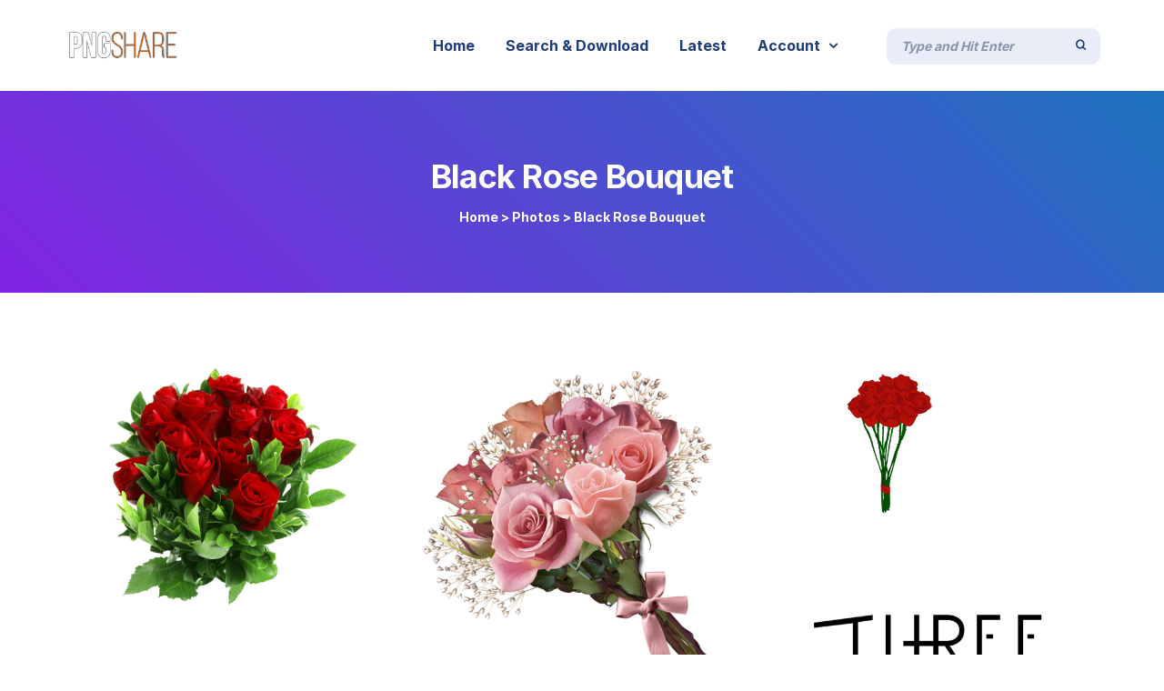

--- FILE ---
content_type: text/html; charset=utf-8
request_url: https://www.google.com/recaptcha/api2/aframe
body_size: 268
content:
<!DOCTYPE HTML><html><head><meta http-equiv="content-type" content="text/html; charset=UTF-8"></head><body><script nonce="3GnZpZFc1wDKadLnDV2zGg">/** Anti-fraud and anti-abuse applications only. See google.com/recaptcha */ try{var clients={'sodar':'https://pagead2.googlesyndication.com/pagead/sodar?'};window.addEventListener("message",function(a){try{if(a.source===window.parent){var b=JSON.parse(a.data);var c=clients[b['id']];if(c){var d=document.createElement('img');d.src=c+b['params']+'&rc='+(localStorage.getItem("rc::a")?sessionStorage.getItem("rc::b"):"");window.document.body.appendChild(d);sessionStorage.setItem("rc::e",parseInt(sessionStorage.getItem("rc::e")||0)+1);localStorage.setItem("rc::h",'1769659378788');}}}catch(b){}});window.parent.postMessage("_grecaptcha_ready", "*");}catch(b){}</script></body></html>

--- FILE ---
content_type: text/css
request_url: https://pngshare.com/wp-content/themes/mayosis-child/style.css?ver=6.9
body_size: 77
content:
/**
* Theme Name: Mayosis Child
* Description: This is a child theme of Mayosis, generated by Merlin WP.
* Author: <a href="https://teconce.com/contact/">Teconce</a>
* Template: mayosis
* Version: 3.1
*/

--- FILE ---
content_type: text/css
request_url: https://pngshare.com/wp-content/themes/mayosis/css/main.min.css?ver=6.9
body_size: 45398
content:
body, html {direction: ltr;}ol, ol ol, ol ul, ul, ul ol, ul ul {list-style-position: outside;}body {font-weight: 400;}a, body {color: #28375a;}.btn.active.focus, .btn.active:focus, .btn.focus, .btn:active.focus, .btn:active:focus, .btn:focus, a:focus, a:hover {outline: 0 !important;}body, pre {font-size: 16px;}#mayosis-menu li, pre {word-wrap: break-word;}.overlay, body {overflow-x: hidden;}.wp-caption, img, pre {max-width: 100%;height:auto;}.section-title, legend {text-transform: uppercase;}.custombuttonb.btn:hover, .custombuttonmain.btn:hover, .gradient.single_dm_btn:hover, .gradienta:hover, .gradientb:hover, .styleone.btn:hover, .styletwo.btn:hover {filter: brightness(120%);}#mayosis-menu ul, #top-main-menu li, #top-main-menu ul, .breadcrumb, .cart_widget .mini_cart li, .desktop-hamburger, .dm-compatible-table ul li, .dm-details-table ul li, .dm_clients ul li, .dm_files_type ul li, .footer-sidebar ul li, .loading, .mayosis-option-menu, .mayosis-shape, .mayosis-shape ul, .pricing_content ul li, .sidebar-blog-categories ul li, .sidebar-nav, .sidebar-theme ul li, .sidemenu-login ul, .single-user-info ul li, .single_author_post ul li, .tag_widget_single ul li, .theme--sidebar--widget ul, .top-social-icon, li.grid-product-box {list-style: none;}.about-testimonial small a.more-view, .edd-lost-password a, .grid_designation, .italic, .team-details small, .wp-caption, em {font-style: italic;}.single-product-meta .label {color: #28375a;}.wrap-ribbon, .wrap-ribbon > span {behavior: url(PIE.htc);}.gallery .slick-list, .gallery .slick-track, .gallery__inner.slide-blur {will-change: transform;}*, body, dd, div, dl, dt, fieldset, form, html, input, label, li, pre, td, th {margin: 0;padding: 0;}fieldset, img {border: 0;}body, html {width: 100%;height: 100%;}caption, th {text-align: left;}a:focus, a:hover {text-decoration: none !important;color: inherit;}q:after, q:before {content: "";}strong {font-weight: 700;}select:active, select:focus, select:hover {outline: 0;}::-moz-selection {color: #fff;}::selection {color: #fff;}input[type="search"] {cursor: text;}.no-margin {margin: 0 !important;}ol ol, ol ul, ul ol, ul ul {margin-left: 15px;}.no-bottom {margin-bottom: 0 !important;}.no-padding {padding: 0 !important;}.no-padding-left {padding-left: 0 !important;}.no-padding-right {padding-right: 0 !important;}.margin-t {margin-top: 25px !important;}.column-clear {clear: both;}p a {text-decoration: underline;}.bottom_meta a, .bottom_meta p a {text-decoration: none;border: 1px solid #28375a;padding: 9px 16px;line-height: 14px;font-size: 14px;display: inline-block;text-align: center;color: #28375a;transition: all 0.25s;border-radius: 50px;margin: 6px 4px;}.bottom_meta p.bottom--cat--meta {margin-bottom: 10px;}.bottom_meta a:hover, .bottom_meta p a:hover {background: #28375a;color: #fff;}a:active, a:focus {outline: 0;color: inherit;}pre {padding: 30px;margin: 0 0 10px;word-break: break-all;background-color: #edf0f7;border: 1px solid #edf0f7;border-radius: 4px;overflow: hidden;white-space: pre-wrap;}input {outline: 0;}.carousel-control.left, .carousel-control.right {background-image: none !important;}.row.fix {display: -webkit-box;display: -moz-box;display: -ms-flexbox;display: -webkit-flex;display: flex;flex-wrap: wrap;}.row.fix:after, .row.fix:before {display: inline-block;}.justify-content {justify-content: center;}.post-main-content p, .single-post-block p {margin-bottom: 30px;}select {-webkit-appearance: none;-moz-appearance: none;appearance: none;outline: 0;border: 1px solid #c2c7cc;display: block;width: 100%;-moz-border-radius: 3px;-webkit-border-radius: 3px;border-radius: 3px;}#redux-header .rAds, .edd_download_purchase_form .edd_download_quantity_wrapper {display: none !important;}::-webkit-input-placeholder {color: #28375a;opacity: 0.5;}::-moz-placeholder {color: #28375a;opacity: 0.5;}:-ms-input-placeholder {color: #28375a;opacity: 0.5;}:-moz-placeholder {color: #28375a;opacity: 0.5;}#edd_payment_mode_select_wrap input:not([type="submit"]) {background: #eef3f7;}#edd_payment_mode_select_wrap input[type="radio"] {border-radius: 50%;}div.fes-form .fes-el .fes-fields input[type="email"], div.fes-form .fes-el .fes-fields input[type="number"], div.fes-form .fes-el .fes-fields input[type="password"], div.fes-form .fes-el .fes-fields input[type="text"], div.fes-form .fes-el .fes-fields input[type="url"], div.fes-form .fes-el .fes-fields select, input[type="email"], input[type="password"], input[type="text"], input[type="url"] {outline: 0;border: 1px solid #c2c7cc;padding: 13px 20px;-moz-border-radius: 3px;-webkit-border-radius: 3px;border-radius: 3px;box-sizing: border-box;width: 100%;margin-bottom: 15px;max-height: 50px;}textarea {outline: 0;border: 1px solid #c2c7cc;padding: 13px 20px;-moz-border-radius: 3px;-webkit-border-radius: 3px;border-radius: 3px;box-sizing: border-box;width: 100%;margin-bottom: 15px;}.gallery-caption, .screen-reader-text:focus {background-color: #f1f1f1;border-radius: 3px;}.footer-sidebar input[type="email"], .footer-sidebar input[type="search"], .footer-sidebar input[type="text"], .sidebar-theme .search-form input[type="search"], .sidebar-theme input[type="email"], .sidebar-theme input[type="password"], .sidebar-theme input[type="text"] {border-width: 2px;line-height: 50px;min-height: 50px;padding: 10px 15px;}#edd-reviews-review:focus, input[type="email"]:focus, input[type="password"]:focus, input[type="text"]:focus, textarea:focus {outline: 0;box-shadow: none;}legend {width: 100%;margin-bottom: 20px;font-size: 21px;line-height: inherit;border-bottom: 1px solid #c2c7cc;margin-top: 20px;font-weight: 700;}.wp-caption p.wp-caption-text {padding: 0 4px 5px;}.screen-reader-text {clip: rect(1px, 1px, 1px, 1px);position: absolute !important;white-space: nowrap;height: 1px;width: 1px;overflow: hidden;}.screen-reader-text:focus {box-shadow: 0 0 2px 2px rgba(0, 0, 0, 0.6);clip: auto !important;color: #21759b;display: block;font-size: 14px;font-size: 0.875rem;font-weight: 700;height: auto;left: 5px;line-height: normal;padding: 15px 23px 14px;text-decoration: none;top: 5px;width: auto;z-index: 100000;}.gallery-caption {box-shadow: none;}.wp-block-table{width:100%;}table {border-collapse: collapse;border-spacing: 0;background: #fff;-moz-border-radius: 3px;-webkit-border-radius: 3px;border-radius: 3px;border: 1px solid #f0f1f2;background: transparent;width: 100%;}table tbody tr.alt, table tbody tr.even, table tbody tr:nth-child(even), table tfoot, table thead {background: 0 0;}table tbody tr td, table tfoot tr td, table tfoot tr th, table thead tr th, table tr td {font-size: 12px;line-height: 18px;text-align: left;}table tfoot tr td, table thead tr th {padding: 8px 10px 9px;font-size: 16px;}table tfoot tr td:first-child, table thead tr th:first-child {border-left: none;}table tfoot tr td:last-child, table thead tr th:last-child {border-right: none;}table tbody tr td {color: #28375a;vertical-align: top;border: none;font-size: 16px;}table tbody tr td, table tbody tr th {padding: 8px 10px;}ul {list-style-type: disc;}ol {list-style-type: decimal;}ol ul, ul ul {list-style-type: circle;}ol ol, ul ol {list-style-type: lower-latin;}.pingback-entry {width: 100%;border: 1px solid #ccc;padding: 10px;margin: 20px 0;}.mayosis-flex-center {display: flex;flex-wrap: wrap;align-items: center;}.margin-bottom-30 {margin-bottom: 30px;}.alignnone {margin: 5px 20px 20px 0;}.aligncenter, div.aligncenter {display: block;margin: 5px auto;}.alignright {float: right;margin: 5px 0 20px 20px;}.alignleft {float: left;margin: 5px 15px 0 0;}img.alignleft {margin: 5px 20px 20px 0;}.aligncenter {display: block;margin: 5px auto;}a img.alignright {float: right;margin: 5px 0 20px 20px;}a img.alignleft, a img.alignnone {margin: 5px 20px 20px 0;}a img.alignleft {float: left;}a img.aligncenter {display: block;margin-left: auto;margin-right: auto;}.bypostauthor {font-style: normal;}.wp-caption {background: #fff;border: none;padding: 0;text-align: center;font-size: 13px;}.wp-caption.alignleft, .wp-caption.alignnone {margin: 5px 20px 20px 0;}.wp-caption.alignright {margin: 5px 0 20px 20px;}.wp-caption img {border: 0;height: auto;margin: 0;max-width: 100%;padding: 0;width: auto;}.gallery .gallery-item, .gallery-columns-3.gallery .gallery-item {padding: 20px;display: inline-block;float: left;box-sizing: border-box;}.wp-caption p.wp-caption-text {font-size: 13px;line-height: 17px;margin: 0;}.g-recaptcha {margin: 20px 0 0;}.gallery {margin: 0 auto 18px;}.gallery-columns-3.gallery .gallery-item {margin-top: 0;text-align: left;width: 33%;}.gallery-columns-1 .gallery-item {width: 100%;}@media (min-width: 991px) {.gallery-columns-2 .gallery-item {width: 50%;}.gallery-columns-4 .gallery-item {width: 25%;}.gallery-columns-5 .gallery-item {width: 20%;}.gallery-columns-6 .gallery-item {width: 16.66%;}.gallery-columns-7 .gallery-item {width: 14.28%;}.gallery-columns-8 .gallery-item {width: 12.5%;}.gallery-columns-9 .gallery-item {width: 11.11%;}#edd_checkout_user_info #edd-first-name-wrap {width: 100%;float: left;}#edd_checkout_user_info #edd-last-name-wrap {width: 100%;float: left;}.product-search-form .download_cat_filter .mayosel-select, .product-search-form .download_cat_filter .mayosel-select .list {min-width: 100%;}}.gallery img {box-shadow: 0 0 4px #999;padding: 0;background: 0 0;border: none !important;}.gallery img:hover {background: #fff;}.gallery-columns-2 .attachment-medium {max-width: 92%;height: auto;}.gallery-columns-4 .attachment-thumbnail {max-width: 84%;height: auto;}.gallery .gallery-caption {color: #282837;font-size: 12px;margin-top: 10px;background: 0 0;padding-right: 20px;}.gallery dl, .gallery dt, body {margin: 0;}.gallery br + br {display: none;}body {padding: 0;}.section-title {font-size: 16px;font-weight: 700;color: #41474d;line-height: 18px;border: none;margin-bottom: 22px;letter-spacing: 0.5px;}.browse-more-button .btn, .post-view-style {-moz-border-radius: 3px;-webkit-border-radius: 3px;}.product-sorting p {text-align: right;font-size: 16px;color: #596368;}.product-sorting p span {font-weight: 700;}.browse-more-button .btn.blue-button {background-color: #5a00f0;border-color: #5a00f0;}.browse-more-button .btn:hover {background: #28375a;border-color: #28375a;}.browse-more-button {width: 20%;margin: 50px auto 0;display: block;}span.menu-item-text {position: relative;}span.menu-float-label {line-height: 10px;text-align: center;display: inline-block;font-size: 10px;vertical-align: middle;position: relative;background: rgba(0, 0, 0, 0.18);color: #fff;padding: 2px 4px 3px;border-radius: 2px;text-transform: uppercase;top: -1px;right: -5px;}span.menu-float-label.label-green {background: #228b22;color: #fff;}span.menu-float-label.label-blue {background: #2d3ce6;color: #fff;}span.menu-float-label.label-red {background: #dc143c;color: #fff;}span.menu-float-label.label-purple {background: #9400d3;color: #fff;}span.menu-float-label.label-brown {background: #f4a460;color: #fff;}span.menu-float-label.label-maroon {background: maroon;color: #fff;}span.menu-float-label.label-cyan {background: #00ced1;color: #fff;}span.menu-float-label.label-pink {background: #ff1493;color: #fff;}#edd_checkout_wrap span.edd_empty_cart, .main-menu span.caret {display: none;}#mayosis-menu ul li a i {padding-right: 5px;}.browse-more-button .btn {min-width: 100%;background: #94a63a;border-color: #94a63a;padding: 12px 40px;font-weight: 700;font-size: 18px;margin-top: 10px;border-radius: 3px;}.padding-6 {padding-right: 6px !important;padding-left: 6px !important;}.paading-left-0 {padding-left: 0 !important;}.paading-right-0 {padding-right: 0 !important;}.post-view-style {background: #edeff2;width: 100%;border-radius: 3px;padding: 0 15px;margin: 0 0 30px;min-height: 50px;line-height: 30px;}.post-viewas {text-align: right;font-size: 14px;color: #28375a;}#Section_empty_cart, .back-to-top, .blog-page-title, .breadcrumb, .dm2_title_block, .grid_dm figure, .hover_effect, .hover_effect_single, .input-sub-left input[type="email"], .main-hero, .our-quality, .page_title_single, .quality-box .icon-with-bg, .social-profile a, .subscribe-block, .subscribe-content, .subscribe-content p, .subscribe-form .input-group input[type="email"], .subscribe_box_sidebar input, .testimonal-promo, .widget-title {text-align: center;}.post-viewas i {padding: 0 5px;font-size: 14px;}.active-style {color: #5a00f0;}.total-post-count p {font-size: 14px;color: #28375a;margin: 0;vertical-align: middle;padding: 9px 0;}.common-paginav a.page-numbers, .common-paginav span.page-numbers {position: relative;float: left;padding: 6px 12px;margin: 5px 7px;line-height: 1.42857143;color: #28375a;text-decoration: none;font-size: 16px;font-weight: 700;-webkit-border-radius: 3px;-moz-border-radius: 3px;border-radius: 3px;}.common-paginav a.next, .common-paginav a.prev {border: 2px solid;border-radius: 3px;}.common-paginav a.next:hover, .common-paginav a.prev:hover {border-color: #41474d;-webkit-border-radius: 3px;-moz-border-radius: 3px;border-radius: 3px;}.common-paginav a.page-numbers:hover, .common-paginav span.page-numbers:hover {background-color: #41474d;color: #fff;}.common-paginav span.page-numbers.current {background: #5a00f0;border-color: #5a00f0;color: #fff;}#edd_download_pagination a.page-numbers, #edd_download_pagination span.page-numbers, .fes-pagination a.page-numbers, .fes-pagination span.page-numbers, .fes-product-list-pagination-container a.page-numbers, .fes-product-list-pagination-container span.page-numbers {position: relative;float: left;padding: 6px 12px;margin: 0 7px;line-height: 1.42857143;color: #28375a;text-decoration: none;background-color: #edeff2;font-size: 16px;font-weight: 700;-webkit-border-radius: 3px;-moz-border-radius: 3px;border-radius: 3px;}.fes-pagination .page-numbers.current {padding: 6px 12px !important;}#edd_download_pagination span.page-numbers.current, .fes-pagination span.page-numbers.current, .fes-product-list-pagination-container span.page-numbers.current {background: #5a00f0;color: #fff;}#edd_download_pagination a.page-numbers:hover, #edd_download_pagination span.page-numbers:hover, .fes-pagination a.page-numbers:hover, .fes-pagination span.page-numbers:hover, .fes-product-list-pagination-container a.page-numbers:hover, .fes-product-list-pagination-container span.page-numbers:hover {background-color: #41474d;border-color: #41474d;color: #fff;}#edd_download_pagination a.next, #edd_download_pagination a.prev {border: 2px solid;}#edd_download_pagination a.next:hover, #edd_download_pagination a.prev:hover {border: 2px solid #41474d;-webkit-border-radius: 3px;-moz-border-radius: 3px;border-radius: 3px;}#edd_download_pagination span.page-numbers.current:hover {background-color: #41474d;color: #fff;}#edd_download_pagination {margin-top: 30px;}h2.footer-widget-title, h2.single-post-title, h2.widget-title {margin-top: 0;}.btn-blue {background: #5a00f0;color: #fff;padding: 18px 47px;-webkit-border-radius: 3px;-moz-border-radius: 3px;border-radius: 3px;margin-top: 30px;font-size: 18px;font-weight: 700;}.main-header {z-index: 99;}.header-master.fixedheader .to-flex-row {padding-top: 0 !important;padding-bottom: 0 !important;}.header-search-form form {display: flex;align-items: center;}.header-search-form .mayosis_vendor_cat select {width: auto;max-width: 65px;}header.header-stacked {position: absolute;}.fixedheader {padding-top: 0 !important;}.main-menu .navbar-light {background: 0 0;border: none;margin-bottom: 0;min-height: auto;}.main-menu .navbar-nav > li > a {font-size: 16px;line-height: 20px;padding: 12px 14px;}.main-menu .navbar-nav > li > a:hover {color: #5a00f0;-webkit-border-radius: 3px;-moz-border-radius: 3px;border-radius: 3px;}.main-menu .navbar-default .navbar-nav > .active > a, .main-menu .navbar-default .navbar-nav > .active > a:focus, .main-menu .navbar-default .navbar-nav > .active > a:hover {color: #fff;background-color: #5a00f0;border-radius: 3px;}.dropdown-menu > .active > a, .dropdown-menu > .active > a:focus, .dropdown-menu > .active > a:hover {color: #fff;text-decoration: none;background-color: transparent;outline: 0;}.cart-button, .cart_top_1 > .navbar-nav > li > a.cart-button {-moz-border-radius: 3px !important;background: 0 0 !important;border-color: #919599 !important;display: inline-block;color: #28375a;float: left;}.button-wrapper {float: left;}.navbar-nav > li > .dropdown-menu, ul.dropdown-menu li > ul.dropdown-menu {padding: 0;}ul.dropdown-menu li > ul.dropdown-menu {min-width: 200px;left: 100% !important;top: 0;width: 100%;}.cart-button {-webkit-border-radius: 3px !important;border-radius: 3px !important;font-size: 14px;}.cart_top_1 > .navbar-nav > li > a.cart-button {webkit-border-radius: 3px !important;border-radius: 3px !important;font-size: 16px;margin-right: 12px;padding: 10.5px 15px;line-height: 15px;}.cart_top_1 > .navbar-nav > li > a.login-button {-webkit-border-radius: 3px !important;-moz-border-radius: 3px !important;border-radius: 3px !important;color: #fff !important;line-height: 20px;padding: 10px 15px;}.login-button {padding: 7px 20px 10px;}.login-button:focus, .login-button:hover {background: #555a69;color: #fff;}.cart_top_1 > .navbar-nav > li > a.login-button:hover {background: #28375a !important;border-color: #28375a !important;}.main-menu .dropdown-menu {border: none;border-radius: 3px;}.main-menu .dropdown-menu li a {padding: 15px 20px;}.main-menu .dropdown-menu li a:hover {background: #555d65;color: #fff;}ul.dropdown-menu li:focus > ul.dropdown-menu, ul.dropdown-menu li:hover > ul.dropdown-menu {display: block;}header.sticky {position: fixed;width: 100%;height: inherit;z-index: 999;top: 0;background: #fff;}.fixedheader .top-header {display: none;visibility: hidden;}.admin-bar #sidebar-wrapper, .admin-bar .sidebar-header, .admin-bar .sticky {top: 32px;}.top-header3 {min-height: 40px;}.top_logo {padding-top: 10px;}.cart_top_3 ul li a.cart-button {border: none;}.top-header3 .navbar-nav > li > a {padding: 12px 15px !important;background: 0 0;}.top-header3 .navbar-nav > li > a:hover {background: 0 0 !important;}.cart_top_3 .cart_widget a i {color: #28375a;}.social_icons_header ul li {float: left;padding: 10px;}.social_icons_header ul li a {font-size: 16px;line-height: 16px;}.social_icons_header ul li:first-child a {padding-left: 0;}.top_header_menu ul li {float: right;}.secondary-nav .navbar-default .navbar-nav > .active > a, .secondary-nav .navbar-default .navbar-nav > .active > a:focus, .secondary-nav .navbar-default .navbar-nav > .active > a:hover {color: #555;background-color: rgba(231, 231, 231, 0);}.header_4_login ul li {padding: 10px 0;}.stylish-input-group {margin-top: 0;}.stylish-input-group input {background: #f0f2f4;border-radius: 3px;max-height: 40px;min-width: 220px;border: 1px solid #f0f2f4;}.stylish-input-group button:focus {outline: 0;}.stylish-input-group .form-control {box-shadow: 0 0 0;border-color: #ccc;}.stylish-input-group button {border: 0;background: 0 0;position: absolute;z-index: 99;right: 15px;top: 0;color: #28375a;font-size: 14px;}.stylish-input-group input.dm_search {padding-left: 15px;font-size: 14px;font-style: italic;}.header-transparent {position: fixed;z-index: 1000;left: 0;right: 0;}.main-header {position: relative;z-index: 1000;left: 0;right: 0;}.mobile_user > .navbar-nav > li {float: left;}.mobile_user > .navbar-nav > li > a {display: inline;padding: 5px 10px;border: 0;line-height: 20px;margin: 0 5px;}#sidebar-wrapper {top: 0;z-index: 99999;position: fixed;right: 0;width: 250px;height: 100%;transform: translateX(250px);overflow-y: auto;-webkit-transition: all 0.4s ease 0;-moz-transition: all 0.4s ease 0;-ms-transition: all 0.4s ease 0;-o-transition: all 0.4s ease 0;transition: all 0.4s ease 0;}.sidebar-nav {position: absolute;top: 0;width: 250px;margin: 0;padding: 0;}.sidebar-nav li {text-indent: 20px;line-height: 40px;}.sidebar-nav li a {display: block;text-decoration: none;}.sidebar-nav li a:hover {text-decoration: none;color: #fff;background: rgba(255, 255, 255, 0.2);}#sidebar-wrapper .navbar-nav > li > a {padding-left: 30px;}#sidebar-wrapper a#menu-close {padding: 5px 10px !important;margin-right: 35px;}#menu-toggle {z-index: 1;position: static;top: 0;right: 0;display: inline;background: 0 0;border-radius: 3px;border-color: #28375a;color: #28375a;font-size: 14px;}#menu-toggle:hover {background: #28375a;border-radius: 3px;border-color: #28375a;color: #fff;}.mobile-cart {margin: 0;padding: 0;list-style: none;}.mobile-cart li {padding: 0 15px;}a.mobile-cart-button {background: 0 0;border: none;color: #28375a;font-size: 14px;}a.mobile-login-button {background: 0 0;border-radius: 3px;border-color: #28375a;color: #28375a;}a.mobile-login-button:hover {background: #28375a !important;border-radius: 3px;border-color: #28375a !important;}.nav-mobile ul li {display: block;width: 100% !important;}#sidebar-wrapper.active {top: 0;right: 250px;width: 250px;-webkit-transition: all 0.4s ease 0;-moz-transition: all 0.4s ease 0;-ms-transition: all 0.4s ease 0;-o-transition: all 0.4s ease 0;transition: all 0.4s ease 0;}.toggle {margin: 5px 5px 0 0;}#top-main-menu, #top-main-menu li, #top-main-menu ul {margin: 0;padding: 0;}#top-main-menu {border: 0;width: auto;font-size: 12px;display: inline-block;}#top-main-menu ul {position: relative;z-index: 990;}#top-main-menu ul li {float: left;min-height: 1px;vertical-align: middle;}#top-main-menu ul li.hover {position: relative;z-index: 990;cursor: default;}#top-main-menu > ul > li > a {transition: all 0.2s;}#top-main-menu > ul > li > a:hover, .header-top a:hover {opacity: 0.6;}#top-main-menu ul ul {visibility: hidden;position: absolute;top: 99%;z-index: 990;width: 100%;bottom: 0;margin-top: 0;left: 50%;transform: translate(-50%);text-transform: none;min-width: 190px;}.blog-thumb img, .product-thumb img {min-width: 100%;}#top-main-menu ul ul li {float: none;font-weight: 400;position: relative;}#top-main-menu ul ul ul {top: 0;left: 190px !important;width: 190px;transform: none;border-top: 0 none;}#top-main-menu ul li:hover > ul {visibility: visible;}#top-main-menu ul:after, #top-main-menu:after {content: "";display: block;clear: both;}#top-main-menu > ul > li:first-child {padding-left: 0;}#top-main-menu ul ul a {background: #555a69;color: #fff;border-top: 0 none;line-height: 150%;padding: 10px 20px;font-size: 12px;}#top-main-menu ul li.has-sub > a:after, #top-main-menu ul ul li.has-sub > a:after {content: "\2304";font-family: Zeroicons-Line;font-weight: 700;font-size: 10px;}#top-main-menu ul ul li:hover > a {color: #fff;}#top-main-menu ul ul li:last-child > a {-moz-border-radius: 0 0 3px 3px;-webkit-border-radius: 0 0 3px 3px;border-radius: 0 0 3px 3px;-moz-background-clip: padding;-webkit-background-clip: padding-box;background-clip: padding-box;}#top-main-menu ul ul li:last-child:hover > a {-moz-border-radius: 0 0 0 3px;-webkit-border-radius: 0 0 0 3px;border-radius: 0 0 0 3px;-moz-background-clip: padding;-webkit-background-clip: padding-box;background-clip: padding-box;}#top-main-menu ul ul li.has-sub > a:after {position: absolute;top: 50%;right: 15px;margin-top: -8px;}#top-main-menu ul ul li:first-child a:hover:before, #top-main-menu ul ul:before, .top-header .cart_widget .mini_cart:before {top: -10px;border-right: 10px solid transparent;border-left: 110px solid transparent;position: absolute;content: "";display: inline-block;}#top-main-menu ul li.active > a, #top-main-menu ul li.focus > a, #top-main-menu ul li:hover > a {color: #5a00f0;}#top-main-menu ul li.has-sub > a:after {margin-left: 5px;}#top-main-menu ul li.last ul {left: auto;right: 0;}#top-main-menu ul li.last ul ul {left: auto;right: 99.5%;}#top-main-menu > ul > li {padding: 0 15px;}#top-main-menu a {display: block;line-height: 1em;text-decoration: none;color: #cbcbcb;}#top-main-menu > ul > li > a {line-height: 48px;font-size: 12px;}#top-main-menu ul ul:before, .top-header .cart_widget .mini_cart:before {left: 45%;border-bottom: 10px solid #555a69;border-bottom-color: transparent !important;}#top-main-menu ul ul:after {position: absolute;top: -9px;left: 45%;display: inline-block;border-right: 9px solid transparent;border-bottom: 9px solid #555a69;border-left: 9px solid transparent;content: "";}#top-main-menu ul ul li:first-child a:hover:before {left: 45%;border-bottom: 10px solid #000;border-bottom-color: transparent !important;}#top-main-menu ul ul li:first-child a:hover:after, .top-header .cart_widget .mini_cart:after {position: absolute;top: -9px;left: 45%;border-right: 9px solid transparent;border-left: 9px solid transparent;content: "";}#top-main-menu ul ul li:first-child a:hover:after {display: inline-block;}#top-main-menu ul ul ul li:first-child a:hover:after, #top-main-menu ul ul ul li:first-child a:hover:before, #top-main-menu ul ul ul:after, #top-main-menu ul ul ul:before {display: none;}.top-header .cart_widget .mini_cart:after {display: inline-block;border-bottom: 9px solid #555a69;}.top-header .cart_widget .mini_cart {right: 9px !important;margin-top: 0;left: 50%;transform: translate(-50%);text-transform: none;}.secondary-nav {min-height: 40px;}#secondary-navbar {padding-left: 0;margin-left: 0;}.secondary-nav .navbar-light {background: 0 0;border: none;margin-bottom: 0;min-height: auto;}.secondary-nav .navbar-nav > li > a {font-size: 14px;line-height: 20px;padding: 10px 15px;color: #28375a;}.secondary-nav .navbar-nav > li > a:hover {color: #2b2f33;}.secondary-nav .navbar-nav > li:first-child > a {padding-left: 0;}.search-main input[type="search"] {-webkit-appearance: textfield;-webkit-box-sizing: content-box;box-sizing: content-box;font-size: 16px;font-weight: 400;color: #28375a;}.theme--sidebar--widget .search-field {width: 100%;border: 2px solid;padding: 9px 15px 10px;height: 50px;border-radius: 3px;}.theme--sidebar--widget .search-form {display: inline-block;float: left;width: 100%;}.search-form {display: inline-block;float: left;}.search-field {background-color: transparent;background-position: right 38%;background-repeat: no-repeat;background-size: 18px 18px;border: none;cursor: pointer;height: 35px;padding: 0 7px 7px;position: relative;-webkit-transition: width 0.4s ease, background 0.4s ease;transition: width 0.4s ease, background 0.4s ease;width: 18px;color: #28375a;}.search-form input[type="submit"] {background: 0 0 !important;border: none;color: #28375a;font-family: Zeroicons-Line;font-size: 1em;font-weight: 300;}.search-form .search-field::placeholder {color: #28375a;opacity: 1;}.search-form .search-field::-moz-placeholder {color: #28375a;opacity: 1;}.search-form .search-field::-webkit-input-placeholder {color: #28375a;opacity: 1;}.search-form input[type="search"]:focus {-webkit-box-shadow: none;-moz-box-shadow: none;box-shadow: none;}.main-hero {background: #41474d;padding: 70px 0 80px;color: #fff;}.hero-title {font-size: 48px;line-height: 60px;}.hero-description {font-size: 16px;line-height: 30px;margin-top: 22px;margin-bottom: 7px;}.hero-button {margin: 28px auto 0;width: 100%;}.hero-button .hero-button-group {display: inline;}.hero-button .hero-button-group .btn {font-size: 18px;font-weight: 700;padding: 12px 40px;-webkit-border-radius: 3px;-moz-border-radius: 3px;border-radius: 3px;}.hero-button .hero-button-group .btn.premium-button {background-color: #5a00f0;border-color: #5a00f0;}.divide-button {font-size: 18px;margin: 0 20px 0 16px;font-weight: 700;}.featured-product {padding: 78px 15px 80px;}.product-box {background: 0 0;-webkit-border-radius: 5px;-moz-border-radius: 5px;border-radius: 5px;padding-left: 0;padding-right: 0;margin: 15px 0;overflow: hidden;}.product-thumb {position: relative;margin-bottom: 5px;overflow: hidden;border-radius: 3px;}.hover_effect {transition: all 0.5s;-webkit-transition: all 0.5s;-moz-transition: all 0.5s;-o-transition: all 0.5s;position: absolute;width: 100%;height: 100%;background-color: rgba(58, 157, 166, 0.9);top: 0;left: 0;background-image: url(../images/plus-icon.png);background-repeat: no-repeat;background-position: 50% center;opacity: 0;-webkit-border-top-left-radius: 3px;-webkit-border-top-right-radius: 3px;border-top-left-radius: 3px;border-top-right-radius: 3px;background-size: 30px 30px;}.blog-thumb:hover .hover_effect, .edd_download_image:hover .hover_effect, .product-thumb:hover .hover_effect {opacity: 1;}.product-meta {display: flex;flex-wrap: wrap;float: left;width: 100%;}.product-tag {float: left;padding-top: 0;padding-bottom: 5px;flex: 1;position: relative;overflow: hidden;z-index: 20;}.count-download {float: right;padding-top: 15px;padding-bottom: 2px;display: flex;flex-wrap: wrap;}.product-meta .product-tag {padding-right: 15px;}.product-title {font-size: 16px;font-weight: 700;line-height: 20px;color: #28375a;margin-bottom: 3px;margin-top: 16px;white-space: nowrap;overflow: hidden;text-overflow: ellipsis;}.count-download, .product-tag {line-height: 16px;}.product-tag {font-size: 13px;font-weight: 400;}.count-download {font-size: 16px;font-weight: 700;}.count-download i {padding-left: 5px;}.extra__text {font-size: 14px;}.dm-default-wrapper .edd_download_inner {background-color: transparent;border-radius: 3px;overflow: hidden;}.edd_download_inner .left-edge.point {top: 30px;left: 10px;}.dm-default-wrapper .edd_download {padding: 0 15px;}.dm-default-wrapper .edd_download_title {padding: 0 20px;font-size: 18px;}.dm-default-wrapper .edd_download_buy_button {padding: 0 20px 20px;}.dm-default-wrapper .edd-submit.button.blue {font-size: 16px;margin-top: 0;text-transform: capitalize;}.dm-default-wrapper .edd_price_options {display: none;}.testimonal-promo {padding: 23px 15px 0;}.testimonal-promo small {color: #c2c9cc;font-size: 18px;font-weight: 700;line-height: 22px;}.testimonal-promo h2 {color: #fff;font-size: 30px;font-weight: 700;line-height: 35px;margin: 20px 0 25px;}.testimonal-promo p {color: #fff;font-size: 18px;font-weight: 700;line-height: 22px;}.testimonal-promo p span {color: #c2c9cc;}.grid-testimonal-promo {margin: 15px 0;}.grid-testimonal-promo .testimonial_details {font-size: 16px;background: #fcfcfc;padding: 29px 30px 30px;border-radius: 3px;line-height: 27px;}.arrow-down {width: 0;height: 0;border-left: 10px solid transparent;border-right: 10px solid transparent;margin: 0 auto;border-top: 16px solid #fcfcfc;}.testimonial-grid-author {margin-top: 10px;}img.grid-thumbnail-left {max-width: 70px;display: inline;}.grid_main_author {font-size: 18px;font-weight: 700;margin: 0;padding: 0;}.grid_designation {font-size: 14px;color: #c2c9cc;margin: 0;padding: 0;}.freebie-section {padding: 78px 15px 60px;}.our-quality {background: #41474d;padding: 74px 0;color: #fff;}.our-quality h1 {font-size: 30px;font-weight: 700;}.our-quality p {color: #c2c9cc;font-size: 16px;margin: 24px 0 20px;}.quality-box {margin: 5px 0 2px;}.quality-box i {font-size: 24px;display: inline-block;}.quality-box h4 {font-size: 18px;font-weight: 700;line-height: 30px;}.quality-box .icon-with-bg i {padding: 14px;border-radius: 50%;width: 60px;height: 60px;line-height: 32px;vertical-align: middle;}.btn.qb-btn-cs {background: #2d3ce6;color: #fff;font-size: 14px;font-weight: 700;border-radius: 3px;padding: 9px 30px;}.quality-box-flex {display: flex;}.quality-box-flex h4 {margin-bottom: 5px;margin-top: 0 !important;}.subscribe-block {padding: 0 15px;color: #fff;}.button-sub-right, .input-sub-left {padding-top: 27px;}.subscribe-block h4 {font-size: 30px;font-weight: 700;line-height: 32px;margin-bottom: 0;}.subscribe-block p {opacity: 0.65;font-size: 16px;margin-top: 5px;}.input-sub-left input[type="email"] {min-height: 50px;color: #8a9499;font-size: 16px;-webkit-border-radius: 3px;-moz-border-radius: 3px;border-radius: 3px;}.button-sub-right .btn {width: 100%;color: #fff;font-weight: 700;font-size: 18px;min-height: 50px;-webkit-border-radius: 3px;-moz-border-radius: 3px;border-radius: 3px;}.button-sub-right .btn:hover {background-color: #3c8c93;border-color: #3c8c93;}.blog-section {padding: 78px 15px 60px;}.blog-box {background: 0 0;-webkit-border-radius: 5px;-moz-border-radius: 5px;border-radius: 5px;padding-left: 0;padding-right: 0;margin: 0 0 30px;}.blog-thumb, .post-thumbnail {-webkit-border-top-left-radius: 3px;-webkit-border-top-right-radius: 3px;overflow: hidden;}.blog-thumb {position: relative;margin-bottom: 14px;border-top-left-radius: 3px;border-top-right-radius: 3px;}.hover_effect i {color: #fff;font-size: 2em;}.blog-meta {padding: 0;}.user-info {float: left;padding-bottom: 3px;font-size: 14px;}.blog-category {margin-bottom: 7px;display: inline;}.blog-category a {font-size: 14px;color: #28375a;border: 1px solid #28375a;padding: 3px 10px;display: inline;}.blog-title {margin-top: 15px;margin-bottom: 5px;font-size: 16px;font-weight: 700;line-height: 24px;}.meta-bottom {font-size: 14px;line-height: 16px;}#edd_login_form .edd-input::placeholder, #edd_register_form .edd-input::placeholder, .product-meta a:hover, .user-info a:hover {opacity: 0.75;}.product-title a:hover {opacity: 1;}.user-info span {color: #28375a;opacity: 0.75;}.blog-category:hover a {background: #5a00f0;color: #fff;}.post-viewas .nav > li > a {padding: 10px 0;font-size: 14px;}.user-dashboard-page .tab-content {padding: 40px 30px;}.user-dashboard-page .dasboard-tab {border: none;}.main-footer {background: #41494c;padding: 80px 0 70px;color: #fff;}.follow-text, .footer-text {color: #c2c9cc;margin-top: 30px;}.footer-text {font-size: 16px;line-height: 30px;}.follow-text {font-size: 20px;font-weight: 700;text-transform: uppercase;}.social-profile a {color: #41494c;padding: 6px 5px;display: inline-block;margin: 15px 5px;min-width: 27px;height: 25px;font-size: 12px;line-height: 14px;background: #c2c9cc;}.social-profile .facebook:hover {background: #3b5998;color: #fff;}.social-profile .twitter:hover {background: #1da1f2;color: #fff;}.social-profile .google:hover {background: #dc4e41;color: #fff;}.social-profile .pinterest:hover {background: #bd081c;color: #fff;}.social-profile .instagram:hover {background: #405de6;color: #fff;}.social-profile .linkedin:hover {background: #0077b5;color: #fff;}.social-profile .github:hover {background: #4078c0;color: #fff;}.social-profile .slack:hover {background: #e01563;color: #fff;}.social-profile .envato:hover {background: #82b541;color: #fff;}.social-profile .dribbble:hover {background: #ea4c89;color: #fff;}.social-profile .vimeo:hover {background: #1ab7ea;color: #fff;}.social-profile .behance:hover {background: #1769ff;color: #fff;}.social-profile .youtube:hover {background: #cd201f;color: #fff;}.social-button .facebook:hover i {background: #3b5998;color: #fff;}.social-button .twitter:hover i {background: #1da1f2;color: #fff;}.social-button .google:hover i {background: #dc4e41;color: #fff;}.social-button .pinterest:hover i {background: #bd081c;color: #fff;}.social-button .behance:hover i {background: #1769ff;color: #fff;}.social-button .youtube:hover i {background: #cd201f;color: #fff;}.social-profile a:first-child {margin-left: 0;}.footer-sidebar .widget-title, .footer-widget-title {color: #c2c9cc;font-size: 20px;font-weight: 700;margin-top: 0;text-transform: capitalize;padding-bottom: 16px;border-bottom-style: solid;}.footer-sidebar ul {margin: 12px 0 0;padding: 0;}.footer-sidebar ul li a {color: #c2c9cc;font-size: 16px;line-height: 30px;}.copyright-footer {background: #383c40;padding: 15px 0 12px 0;font-size: 14px;text-align: center;line-height: 18px;}.copyright-footer p {margin: 0;}.copyright-text {font-size: 14px;line-height: 14px;color: #c2c9cc;margin: 0;}.dm-full-footer {position: absolute;bottom: 0;width: 100%;}.mayosis-overlay {position: fixed;top: 0;bottom: 0;left: 0;right: 0;background: rgba(0, 0, 0, 0.7);transition: opacity 0.5s;visibility: hidden;opacity: 0;z-index: 999;display: flex;align-items: center;overflow: hidden;}.mayosis-overlay:target {visibility: visible;opacity: 1;}.mayosis-popup {margin: 0 auto;padding: 20px;background: #fff;border-radius: 3px;width: 40%;position: relative;transition: all 5s ease-in-out;z-index: 999999;}.mayosis-popup h2 {margin-top: 0;}.mayosis-popup .close {position: absolute;top: 20px;right: 30px;transition: all 0.2s;font-size: 30px;font-weight: 700;text-decoration: none;color: #333;}.mayosis-popup .close:hover {color: #06d85f;}.mayosis-popup .popup-content {max-height: auto;overflow: hidden;margin-top: 20px;}@media screen and (max-width: 700px) {.mayosis-popup {width: 70%;}}.back-to-top {cursor: pointer;position: fixed;bottom: 18px;right: 20px;display: none;background: #c8c8d7;color: #282837;width: 27px;padding: 0;font-size: 13px;z-index: 999;border: 1px solid #c8c8d7;border-radius: 2px;line-height: 27px;-webkit-box-shadow: 0 0 40px 0 rgba(10, 10, 25, 0.13);box-shadow: 0 0 40px 0 rgba(10, 10, 25, 0.13);}.back-to-top:hover {background-color: #5a00f0;border-color: #5a00f0;color: #fff;}.post-thumbnail img {-webkit-transition: 0.5s ease-in-out;transition: 0.5s ease-in-out;}.navbar-nav > li.dropdown:hover > ul.dropdown-menu {display: block !important;}.page_title_single {margin-bottom: 0;}.rss a:hover {color: #f26522;}.facebook a:hover {color: #3b5998;}.twitter a:hover {color: #1da1f2;}.google a:hover {color: #dd4b39;}.linkedin a:hover {color: #0077b5;}.author_social_items ul li.rss a:hover {color: #f26522 !important;}.author_social_items ul li.facebook a:hover {color: #3b5998 !important;}.author_social_items ul li.twitter a:hover {color: #1da1f2 !important;}.author_social_items ul li.google a:hover {color: #dd4b39 !important;}.author_social_items ul li.linkedin a:hover {color: #0077b5 !important;}div.social-networks a {border-bottom: none;text-decoration: none;margin-bottom: 10px;display: block;}.theme-4 .apsl-icon-block {padding: 16px 15px !important;font-size: 16px !important;float: left;}.dm_sidebar_input_button {padding: 0 !important;border-top-right-radius: 3px;border-bottom-right-radius: 3px;}.dm_sidebar_input_button input {border: none;background: 0 0;font-size: 0;width: 100%;height: 100%;position: relative;z-index: 100;text-indent: 100%;white-space: nowrap;overflow: hidden;}.dm_sidebar_input_button:after {position: relative;top: 0;right: 30px;height: 100%;width: 100%;content: "\1f50d";font-family: Zeroicons-Line;font-size: 14px;line-height: 24px;color: #fff;color: #fff !important;padding-left: 0;border-top-right-radius: 3px;border-bottom-right-radius: 3px;font-weight: 700;}.theme--sidebar--widget #wp-calendar {width: 100%;border: none !important;background: 0 0 !important;}.theme--sidebar--widget table tbody tr:nth-child(even), .theme--sidebar--widget table tfoot, .theme--sidebar--widget table thead {background: 0 0;}.rssSummary {font-size: 14px;margin-bottom: 10px;margin-top: 10px;}a.rsswidget {font-weight: 700;display: block;font-size: 18px;margin-top: 10px;}span.rss-date {font-size: 14px;}.post-password-form input[type="password"] {max-height: 50px;vertical-align: middle;margin-top: 16px;}.post-password-form input[type="submit"] {background: #5a00f0 !important;border-color: #5a00f0 !important;color: #fff !important;border-width: 2px !important;padding: 15px 40px;font-weight: 700;font-size: 18px;border-radius: 3px;border-style: solid;max-height: 50px;vertical-align: middle;line-height: 1em;}.styleone.btn, .styletwo.btn, .transbutton.btn {border-width: 2px !important;padding: 11px 40px;font-size: 18px;border-radius: 3px;font-weight: 700;}.styleone.btn {background: #5a00f0;border-color: #5a00f0;color: #fff;}.styletwo.btn {background: #565e66;border-color: #565e66;color: #fff;}.transbutton.btn {background: 0 0 !important;border-color: #28375a !important;color: #28375a !important;}.transbutton.btn:hover {background: #28375a !important;border-color: #28375a !important;color: #fff !important;}.grid_dm figure {position: relative;float: left;overflow: hidden;max-width: auto;max-height: auto;background: #5f6d6c;border-radius: 3px;width: 100%;}.grid_dm figure img {position: relative;display: block;min-height: 100%;max-width: 100%;opacity: 0.8;}.grid_dm figure figcaption {padding: 2em;color: #fff;text-transform: uppercase;font-size: 1.25em;-webkit-backface-visibility: hidden;backface-visibility: hidden;position: absolute;top: 0;left: 0;width: 100%;height: 100%;}.overlay_buy_btn, .overlay_cart_btn {color: #fff;display: block;text-transform: capitalize;}.grid_dm figure figcaption::after, .grid_dm figure figcaption::before {pointer-events: none;}.overlay_cart_btn {font-size: 14px;margin-bottom: 10px;margin-top: 10px;}.overlay_buy_btn {font-size: 14px;margin-top: 15px;}figure.effect-dm2 figcaption {top: 0;bottom: 0;height: auto;background: rgba(95, 109, 108, 0.7);color: #3c4a50;-webkit-transition: -webkit-transform 0.35s;transition: transform 0.35s;-webkit-transform: translate3d(0, 100%, 0);transform: translate3d(0, 100%, 0);display: flex;justify-content: center;align-items: center;}figure.effect-dm2 h2 {float: left;display: inline-block;}figure.effect-dm2 p.icon-links a {float: right;color: #3c4a50;font-size: 1.4em;}figure.effect-dm2:hover p.icon-links a:focus, figure.effect-dm2:hover p.icon-links a:hover {color: #252d31;}figure.effect-dm2 p.description {position: absolute;bottom: 8em;padding: 2em;color: #fff;text-transform: none;font-size: 90%;opacity: 0;-webkit-transition: opacity 0.35s;transition: opacity 0.35s;-webkit-backface-visibility: hidden;}figure.effect-dm2 h2, figure.effect-dm2 p.icon-links a {-webkit-transition: -webkit-transform 0.35s;transition: transform 0.35s;-webkit-transform: translate3d(0, 200%, 0);transform: translate3d(0, 200%, 0);}figure.effect-dm2 p.icon-links a span::before {display: inline-block;padding: 8px 10px;font-family: feathericons;speak: none;-webkit-font-smoothing: antialiased;-moz-osx-font-smoothing: grayscale;}figure.effect-dm2:hover p.description {opacity: 1;}figure.effect-dm2:hover figcaption {-webkit-transform: translate3d(0, 0, 0);transform: translate3d(0, 0, 0);}figure.mayosis-fade-in {background: 0 0 !important;}figure.mayosis-fade-in img {opacity: 1;-webkit-transition: opacity 0.2s ease-in;transition: opacity 0.2s ease-in;-webkit-backface-visibility: hidden;-webkit-transform: translateZ(0) scale(1, 1);}figure.mayosis-fade-in figcaption {display: flex;flex-wrap: wrap;align-items: center;justify-content: center;background: #000;opacity: 0;}figure.mayosis-fade-in:hover figcaption {opacity: 1;}.button-fill-color, .cart_add_onh, .live_demo_onh {font-size: 14px;font-weight: 700;display: inline;text-transform: capitalize;}figure.mayosis-fade-in figcaption::after, figure.mayosis-fade-in figcaption::before {position: absolute;top: 30px;right: 30px;bottom: 30px;left: 30px;content: "";opacity: 0;-webkit-transition: opacity 0.2s, -webkit-transform 0.2s;transition: opacity 0.2s, transform 0.2s;}figure.mayosis-fade-in h2 {opacity: 0;-webkit-transition: opacity 0.2s ease-in;-moz-transition: opacity 0.2s ease-in;-ms-transition: opacity 0.2s ease-in;-o-transition: opacity 0.2s ease-in;transition: opacity 0.2s ease-in;}.product_hover_details_button a.button-fill-color, figure.mayosis-fade-in .social-button, figure.mayosis-fade-in a, figure.mayosis-fade-in p {-webkit-transition: all 0.1s ease-in;-moz-transition: all 0.1s ease-in;-ms-transition: all 0.1s ease-in;-o-transition: all 0.1s ease-in;transition: all 0.1s ease-in;}.product_hover_details_button a:hover {-webkit-transition: all 0.1s ease-in;-moz-transition: all 0.1s ease-in;-ms-transition: all 0.1s ease-in;-o-transition: all 0.1s ease-in;transition: all 0.1s ease-in;}figure.mayosis-fade-in:hover figcaption::after, figure.mayosis-fade-in:hover figcaption::before {opacity: 1;-webkit-transform: scale(1);transform: scale(1);}figure.mayosis-fade-in:hover .social-button, figure.mayosis-fade-in:hover a, figure.mayosis-fade-in:hover h2, figure.mayosis-fade-in:hover p {opacity: 1;}.product_hover_details_button .button-fill-color {display: block;max-height: 50px;line-height: 18px;}.product_hover_demo_button {margin-top: 10px;}.live_demo_onh {background: 0 0;color: #fff;border: 2px solid #fff;padding: 15px 40px;border-radius: 3px;display: block;max-height: 50px;line-height: 18px;}.button-fill-color, .cart_add_onh:hover, .live_demo_onh:hover {background: #fff;color: #353647;}.button-fill-color, .cart_add_onh {padding: 15px 32px;}.button-fill-color {border: 1px solid #fff;border-radius: 3px;}.cart_add_onh {background: 0 0;color: #fff;border: 1px solid #fff;border-radius: 3px;transition: 0.5s ease;}.dm2_title_block h2 {font-size: 18px !important;font-weight: 700;color: #28375a;line-height: 18px !important;}.dm2_title_block p {font-size: 16px !important;font-weight: 400;color: #8a9499;}.product-search-form {max-width: 100% !important;}.header-search-form {width: 100%;}.header-search-form .download_cat_filter {max-width: 30%;}.product-search-form .download_cat_filter {min-width: 20%;}.header-search-form .download_cat_filter select option {background: #fff;}.download_cat_filter {float: left;color: #fff;border-top-left-radius: 3px;border-bottom-left-radius: 3px;padding-right: 0;}.download_cat_filter select option {background-color: #60666e;color: #fff;box-shadow: none !important;border: none;}.download_cat_filter select option:hover {background-color: #5a00f0 !important;}.product-search-form select {box-shadow: none !important;width: 100% !important;}.product-search-form select:focus {border: none !important;box-shadow: none !important;}.product-search-form input[type="search"], .product-search-form input[type="text"], .product-search-form select {display: block;height: 54px;line-height: 20px;padding: 12px 18px;width: auto;background: 0 0;border: none;position: relative;z-index: 100;font-weight: 700;margin: 0;color: #fff;font-size: 1em;max-height: 50px;}.search-fields {position: relative;display: inline-block;flex: 1;vertical-align: top;background: #fff;border-top-right-radius: 5px;border-bottom-right-radius: 5px;}.search-fields input::-webkit-input-placeholder {line-height: 30px;}.search-fields input::-moz-placeholder {line-height: 30px;}.search-fields input:-ms-input-placeholder {line-height: 30px;}.search-fields input:-moz-placeholder {line-height: 30px;}.product-search-form input[type="search"], .product-search-form input[type="text"] {display: block;height: 54px;line-height: 20px;padding: 12px 18px;width: 100%;border: 2px solid #5a00f0;position: relative;z-index: 100;font-weight: 700;margin: 0;color: rgba(0, 0, 0, 0.7);font-size: 16px;border-radius: 0 3px 3px 0;}.product-search-form input[type="search"]:focus, .product-search-form input[type="text"]:focus {border: 2px solid #5a00f0;}.search-btn {position: absolute;height: 54px;width: 50px;right: 0;top: 0;z-index: 1000;}.search-btn input[type="submit"] {border: none !important;background: 0 0 !important;font-size: 0;width: 100% !important;height: 100% !important;position: relative;z-index: 100 !important;max-height: 50px;}.search-btn::after {position: absolute;top: 0;left: 0;height: 100%;width: 100%;content: "\1f50d";font-family: Zeroicons-Line;line-height: 53px;color: #fff;color: #fff;padding-left: 19px;border-top-right-radius: 3px;border-bottom-right-radius: 3px;max-height: 50px;}@media (min-width: 768px) {.main-menu .navbar-right {float: right !important;margin-right: -25px;}.main-menu-header-6 ul {float: right;}.col-sm-5ths {width: 20%;float: left;}}.main-post-promo .single-user-info ul li, .single-user-info ul li {float: left;}.col-lg-5ths, .col-md-5ths, .col-sm-5ths, .col-xs-5ths {position: relative;min-height: 1px;padding-right: 10px;padding-left: 10px;}.col-xs-5ths {width: 20%;float: left;}@media (min-width: 992px) {.col-md-5ths {width: 20%;float: left;}}@media (min-width: 1200px) {.col-lg-5ths {width: 20%;float: left;}.fes-action-buttons-main {min-width: 210px;}.fes-date-data-main {min-width: 140px;}.fes-price-data-main {min-width: 150px;}.fes-login-registration.fes-login-registration-combo, .fes-login-registration.fes-login-registration-register {max-width: 570px;}}.page-main-header {background: #41474d;padding: 80px 0;}.archive_bredcrumb_header {background: #282837;padding: 80px 0 70px;}.blog-page-title {color: #fff;font-size: 24px;font-weight: 700;line-height: 24px;margin: 0;}.parchive-page-title {color: #fff;font-size: 36px;font-weight: 700;line-height: 24px;margin: 0;}h1.page-title {color: #fff;}.breadcrumb {background: 0 0;border: none;}.breadcrumb li a {color: #c2c9cc;font-size: 14px;}.breadcrumb > li + li::before {padding: 0 5px;color: #fff !important;content: ">" !important;}.single-post-breadcrumbs .breadcrumb > .active {opacity: 0.75;}.blog-main-content {padding: 30px 15px;position: relative;}.post-promo-box {background: #edeff2;padding: 30px;margin-bottom: 30px;-webkit-border-radius: 3px;-moz-border-radius: 3px;border-radius: 3px;display: flex;flex-wrap: wrap;align-content: center;align-items: center;}.mayosis-blog-flex .post-thumbnail {max-width: 263px;margin-right: 30px;}.single-blog-category {font-size: 14px;color: #28375a;display: inline-block;margin-bottom: 11px;border: 1px solid #28375a;margin-top: 0;}.single-blog-category a {padding: 2px 10px 3px;display: inline-block;line-height: 20px;font-weight: 400;}.single-blog-category:hover {background: #28375a;border: 1px solid #28375a;color: #fff;line-height: 20px;display: inline-block;}.single-blog-category:hover a {color: #fff;display: block;padding: 2px 10px 3px;line-height: 20px;}.single-blog-title {color: #28375a;font-size: 24px;font-weight: 700;line-height: 36px;margin: 0;}.main-post-promo .single-user-info {padding-top: 15px;}.main-post-promo .single-user-info ul {margin: 3px 0 0;padding: 0;}.main-post-promo .blog--layout--contents, .single--post--header--content .toolspan {font-size: 14px;font-weight: 400;color: #fff;}.main-post-promo .blog--layout--contents:hover, .single--post--header--content .toolspan {opacity: 0.5;}.main-post-promo .single-user-info ul li.date {font-size: 16px;font-weight: 700;color: #28375a;}.main-post-promo .datearchive {font-size: 14px;font-weight: 400;color: #fff;opacity: 0.5;}.main-post-promo .single-user-info ul li:first-child a {padding-left: 0;}.main-post-promo .single-user-info ul li:first-child a:hover {color: #5a00f0;}.main-post-promo .blog--layout--contents i, .single-user-info ul li i {padding-right: 6px;font-size: 14px;}.main-post-promo .single-social-button {display: inline-block;margin-left: 30px;color: #fff;font-weight: 700;}.main-post-promo .single-social-button a i {color: #fff;font-size: 14px;padding: 0 5px;}.main-post-promo .single-social-button i {font-size: 14px;padding-right: 6px;}.single-user-info ul {margin: 3px 0 0;padding: 0;}.sidebar--search--blog .sidebar-search .search-form, .sidebar-theme .search-form {float: right;width: 100%;}.single-user-info ul li a {font-size: 14px;font-weight: 400;padding: 0 8px;color: #28375a;}.single-user-info ul li.date {font-size: 16px;font-weight: 700;color: #28375a;}.single-user-info ul li.datearchive {font-size: 16px;font-weight: 700;color: #fff;}.single-user-info ul li:first-child a {padding-left: 0;}.single-user-info ul li:first-child a:hover {color: #5a00f0;}.single-user-info ul li a i, .single-user-info ul li i {padding-right: 6px;font-size: 14px;}.post-thumbnail img {min-width: 100%;border-radius: 3px;}.single-social-button {display: inline-block;margin-left: 30px;color: #fff;}.single-social-button a i {color: #fff;font-size: 14px;padding: 0 5px;}.single-social-button i {font-size: 14px;padding-right: 6px;}.post-thumbnail {position: relative;border-top-left-radius: 3px;border-top-right-radius: 3px;}.hover_effect_single {transition: all 0.5s;-webkit-transition: all 0.5s;-moz-transition: all 0.5s;-o-transition: all 0.5s;position: absolute;width: 100%;height: 100%;background-color: rgba(62, 67, 73, 0.9);top: 0;left: 0;background-repeat: no-repeat;background-position: 50% center;opacity: 0;-webkit-border-top-left-radius: 3px;-webkit-border-top-right-radius: 3px;border-top-left-radius: 3px;border-top-right-radius: 3px;display: flex;align-items: center;align-content: center;justify-content: center;}.hover_effect_single .hover-btn, .hover_effect_single .hover-btn:hover {background: #28375a;border-color: #28375a;color: #fff;}.hover_effect_single .hover-btn {font-size: 16px;font-weight: 700;border-radius: 3px;padding: 10px 20px;}.post-thumbnail:hover .hover_effect_single {opacity: 1;}.sidebar-theme {clear: both;background: #edeff2;border-bottom-left-radius: 3px;border-bottom-right-radius: 3px;}.theme--sidebar--widget.dm_product_tag_widget {padding: 10px 24px;}.theme--sidebar--widget {margin-bottom: 30px;overflow: hidden;}.theme--sidebar--widget img {max-width: 100%;}.theme--sidebar--widget select {padding: 5px 20px;background-color: transparent;margin-top: 20px;}.footer-sidebar .sidebar-theme {background: 0 0 !important;margin-bottom: 0 !important;}.sidebar-theme ul {padding: 12px 30px 24px;}.sidebar-theme .grid_dm figure, .sidebar-theme .product-thumb {border-radius: 0;}.sidebar-blog-categories ul {padding: 0;}.search--content--main {padding: 85px 0;}.sidebar--search--blog input[type="search"].search-field {border: 2px solid #282837;min-height: 50px;width: 100%;background: 0 0;margin-bottom: 30px;border-radius: 3px;padding: 10px 20px;}.sidebar--search--blog .sidebar-search .search-form input[type="search"] {border: 1px solid #28375a;min-height: 40px;width: 100%;padding-left: 10px;background: 0 0;border-top-left-radius: 3px;border-bottom-left-radius: 3px;margin-bottom: 30px;}.sidebar-search input[type="search"] {border: 1px solid #28375a;min-height: 50px;width: 100%;padding-left: 20px;background: 0 0;margin-bottom: 0 !important;border-radius: 3px;font-size: 16px;max-height: 50px;line-height: 16px;padding-top: 5px;}.sidebar-search input[type="search"]::placeholder {color: #28375a;opacity: 1;}.sidebar-search input[type="search"]::-webkit-input-placeholder {color: #28375a;opacity: 1;}.sidebar-search input.form-control:focus {padding-left: 10px;width: 100%;}.sidebar-search #icon-addon {border: 1px solid #28375a;background: #28375a;color: #fff;border-top-right-radius: 3px;border-bottom-right-radius: 3px;width: 50px;}.theme--sidebar--widget.mayosis_download_filters, .theme--sidebar--widget.widget_digital_search, .theme--sidebar--widget.widget_search {background: 0 0 !important;padding: 0 !important;width: 100%;}.theme--sidebar--widget.widget_digital_search .input-group.sidebar-search, .theme--sidebar--widget.widget_search .search-field {margin: 0 !important;}.input-group.sidebar-search {width: 100%;}.sidebar-product-widget {margin: 0;-webkit-border-radius: 3px;-moz-border-radius: 3px;border-radius: 3px;padding-bottom: 30px;overflow: hidden;}.sidebar-blog-categories ul li:hover, .sidebar-blog-categories ul li:hover a {color: #5a00f0;}.widget-title {background: #282837;padding: 22px 0;font-size: 16px;font-weight: 700;color: #fff;text-transform: uppercase;border-top-left-radius: 3px;border-top-right-radius: 3px;line-height: 20px;letter-spacing: 0.5px;}.widget-products {padding: 0 0 15px;min-height: 120px;display: flex;flex-wrap: wrap;align-items: center;margin: 0 -15px;}.widget-products .product-price span.edd_price {font-size: 14px;}.widget_archive ul li a, .widget_categories ul li a, .widget_meta ul li a {line-height: 30px;}.widget_recent_entries ul li a {font-weight: 400;padding: 7px 0;display: inline-block;line-height: 25px;}.widget_recent_comments ul li {padding: 7px 0;display: inline-block;line-height: 25px;}.widget_recent_comments .comment-author-link a {font-weight: 400;}.widget_recent_comments a {font-weight: 700;}.widget_recent_entries ul li span.post-date {width: 100%;float: left;font-size: 14px;opacity: 0.5;margin-top: -5px;font-style: italic;}.sidebar-details h3 {font-size: 15px;line-height: 20px;color: #28375a;font-weight: 700;margin-top: 5px;margin-bottom: 0;}.sidebar-details p {font-size: 14px;color: #8a9499;margin-top: 0;}.sidebar-blog-categories ul li a, .subscribe-content p {line-height: 30px;color: #28375a;font-size: 16px;}.sidebar-details p.post-views {opacity: 0.75 !important;}.sidebar-blog-categories {padding: 0 30px 30px;}.sidebar-blog-categories ul li {width: 100%;padding: 5px 0;}.sidebar-blog-categories ul li:last-child {padding-bottom: 0;border-bottom: none;}.sidebar-blog-categories ul li a {text-decoration: none;font-weight: 700;}.subscribe-content {padding: 30px;}.subscribe-form .input-group {display: block;padding-top: 20px;}.subscribe-form .input-group input[type="email"] {border: 1px solid #28375a;min-height: 40px;width: 100%;font-size: 16px;color: #9aa2a6;-webkit-border-radius: 3px;-moz-border-radius: 3px;border-radius: 3px;}.subscribe-btn {margin-top: 20px;border-radius: 3px;background: #5a00f0;border-color: #5a00f0;font-size: 16px;font-weight: 700;padding: 11px 26px;line-height: 16px;color: #fff;}.subscribe-btn:hover {background: #28375a;border-color: #28375a;color: #fff;}.post-tabs .nav > li > a {position: relative;display: block;padding: 20px 15px;background: #f0f1f2;color: #28375a;font-size: 16px;font-weight: 700;text-transform: uppercase;border-radius: 0;}.post-tabs .nav > li:first-child > a {border-top-left-radius: 3px;}.post-tabs .nav > li:last-child > a {border-top-right-radius: 3px;}.post-tabs .nav-pills > li.active > a, .post-tabs .nav-pills > li.active > a:focus, .post-tabs .nav-pills > li.active > a:hover {color: #fff;background-color: #28375a;}.post-tabs .tab-content .tab-pane {padding: 0;}.widget-posts {padding: 10px 0 !important;margin: 0 -15px;display: flex;flex-wrap: wrap;align-items: center;}.popular-tag ul {padding: 20px 30px 0;}.popular-tag ul li {float: left;margin: 10px 5px;}.popular-tag ul li a {text-decoration: none;background: #d7d8d9;color: #28375a;font-size: 16px;line-height: 18px;padding: 5px 15px;text-transform: lowercase;}.bottom-post-footer-widget {background: #f0f1f2;}.bottom-product-sidebar {padding: 104px 0 105px 0;}.bottom-product-sidebar h4 {font-size: 16px;font-weight: 700 !important;color: #28375a;text-transform: uppercase;line-height: 24px;letter-spacing: 0.5px;margin-bottom: 20px;}.bottom-widget-product {padding: 15px 0 0;width: 100%;margin-bottom: 10px;display: flex;align-items: center;flex-wrap: wrap;}.bottom-widget-product .product-price .edd_price {font-size: 14px;}.main-post-promo .breadcrumb {text-align: left;padding: 0;margin-bottom: 0;background: 0 0;font-size: 13px;}.product-main-header .breadcrumb {text-align: left;padding: 0;margin-bottom: 0;background: 0 0;font-size: 13px;}.main-post-promo .breadcrumb a, .main-post-promo .breadcrumb span {opacity: 0.5;}.product-main-header .breadcrumb a, .product-main-header .breadcrumb span {opacity: 0.5;}.main-post-promo .breadcrumb a:hover {opacity: 1;}.product-main-header .breadcrumb a:hover {opacity: 1;}.single-post-breadcrumbs .breadcrumb {padding-bottom: 15px;}.post-thumb-single img {min-width: 100%;}.single-post-excerpt {font-size: 16px;color: #c2c9cc;padding-top: 15px;line-height: 24px;opacity: 0.75;}.main-post-promo .single-user-info ul li a {color: #fff;}.single-post-block img {display: block;max-width: 100%;height: auto;}.product-archive-breadcrumb {position: relative;}.product-main-content {padding: 80px 0;}.product-main-content .common-paginav {padding-top: 60px;}.product-tag a:hover {text-decoration: none;}.single-product-buttons {padding-top: 10px;}.category--widget--margin {margin-bottom: 30px;}.single-cart-button a.btn {background: #5a00f0;border-color: #5a00f0;width: 100%;color: #fff;-moz-border-radius: 3px;-webkit-border-radius: 3px;border-radius: 3px;font-size: 16px;font-weight: 700;padding: 12.5px 20px;}.single-cart-button a.btn:hover {background: #41474d;border-color: #fff;}.product_widget_inside .ghost_button {margin-bottom: 15px;}#fes-save-as-draft {background: 0 0 !important;border: 2px solid;color: #28375a;padding: 10px 20px;border-radius: 3px;font-size: 16px;font-weight: 700;text-align: center;-webkit-transition: all 0.3s;-moz-transition: all 0.3s;-ms-transition: all 0.3s;-o-transition: all 0.3s;transition: all 0.3s;max-height: 50px;min-height: 50px;}.ghost_button {background: 0 0;border: 2px solid #28375a;color: #28375a;padding: 10px 20px;border-radius: 3px;font-size: 16px;font-weight: 700;text-align: center;display: block;-webkit-transition: all 0.3s;-moz-transition: all 0.3s;-ms-transition: all 0.3s;-o-transition: all 0.3s;transition: all 0.3s;max-height: 50px;min-height: 50px;line-height: 25px;}.comment-button a.btn, .social-button {font-size: 16px;border-color: #c2c9cc;border-width: 2px;font-weight: 700;max-height: 50px;width: 100%;}.ghost_button:hover {background: #28375a;color: #fff;}#commentform {clear: both;overflow: hidden;}.comment-button a.btn {-moz-border-radius: 3px;-webkit-border-radius: 3px;border-radius: 3px;padding: 13px 40px;background: 0 0 !important;color: #c2c9cc;}.comment-author.vcard img, .social-button {border-radius: 3px;}.comment-button a.btn:hover {background: #c2c9cc !important;border-color: #c2c9cc;color: #28375a;}.comment-details.clr {padding-left: 0;}.social-button {padding: 7px 30px 10px;background: 0 0 !important;border-style: solid;color: #c2c9cc;display: inline-block;}.social-button a i {color: #41494c;padding: 6px 5px;display: inline-block;text-align: center;margin: 0 5px;min-width: 27px;height: 25px;font-size: 12px;line-height: 14px;background: #c2c9cc;}.social-button a:last-child i {margin-right: 0;}.single-product-widget {-webkit-border-radius: 3px;-moz-border-radius: 3px;border-radius: 3px;padding-bottom: 15px;}.single-blog-widget {background: #e9edf7;}select.selectpicker, select.selectpicker:focus {background-size: 5px 5px, 5px 5px, 2.5em 2.5em;background-repeat: no-repeat;}.bottom-widget-product .grid_dm figure, .bottom-widget-product .product-thumb, .bottom-widget-product .product-thumb img, .sidebar-thumbnail .product-thumb img, .single-blog-widget .grid_dm figure, .single-blog-widget .product-thumb, .widget-products .grid_dm figure, .widget-products .product-thumb, .widget-products .product-thumb img {border-radius: 0 !important;}.product-purchase-box {padding: 0 15px;}.product_widget_inside {padding: 0 30px;}.product-purchase-box .product-price {text-align: center;margin-bottom: 10px;padding: 42px 0 17px;}.product-price h3 {font-size: 30px;line-height: 36px;font-weight: 700;color: #28375a;}.licence-dropdown .selectpicker {background-color: #f0f1f2;border: thin solid #28375a;border-radius: 3px;line-height: 1.5em;padding: 0.5em 3.5em 0.5em 1em;-webkit-box-sizing: border-box;-moz-box-sizing: border-box;box-sizing: border-box;-webkit-appearance: none;-moz-appearance: none;width: 100%;}select.selectpicker {background-image: linear-gradient(45deg, transparent 50%, #28375a 50%), linear-gradient(135deg, #28375a 50%, transparent 50%), linear-gradient(to right, #f0f1f2, #f0f1f2);background-position: calc(100% - 20px) calc(1em + 2px), calc(100% - 15px) calc(1em + 2px), 100% 0;}select.selectpicker:focus {background-image: linear-gradient(45deg, #28375a 50%, transparent 50%), linear-gradient(135deg, transparent 50%, #28375a 50%), linear-gradient(to right, #f0f1f2, #f0f1f2);background-position: calc(100% - 15px) 1em, calc(100% - 20px) 1em, 100% 0;border-color: grey;outline: 0;}.live-preview a.btn {width: 100%;background: 0 0;border-radius: 3px;border-color: #28375a;color: #28375a;}.product-single-buttons {padding: 0 30px;}.product-single-buttons .add-to-cart, .product-single-buttons .buy-now {padding: 12px 40px;font-size: 18px;margin-top: 10px;color: #fff;font-weight: 700;min-width: 100%;}.product-single-buttons .add-to-cart {background: #5a00f0;border-color: #5a00f0;-webkit-border-radius: 3px;-moz-border-radius: 3px;border-radius: 3px;}.product-single-buttons .buy-now {background: #94a63a;border-color: #94a63a;-webkit-border-radius: 3px;-moz-border-radius: 3px;border-radius: 3px;}.payment-title {padding: 0 0 10px;color: #28375a;font-size: 16px;font-weight: 700;text-transform: uppercase;}.payment-option {margin: 15px 30px;padding: 15px 5px;height: auto;background: #edeff2;border: 1px solid #c6c9cc;-webkit-border-radius: 3px;-moz-border-radius: 3px;border-radius: 3px;}.payment-option img {padding: 10px;}.release-info {margin-bottom: 14px;}.release-info-block {padding: 4px 0;display: flex;flex-wrap: wrap;justify-content: space-between;}li.release-info-block:first-child {padding-top: 5px !important;}li.release-info-block:last-child {padding-bottom: 0 !important;}.release-info-widget-mayosis {padding-bottom: 23px !important;}.release-info .rel-info-tag {color: #28375a;font-weight: 400;text-align: left;flex: 1;}.release-info .rel-info-value {color: #28375a;font-weight: 400;text-align: right;flex: 1;}.mayosis-exif-data .mayosis-exif-lists {margin-bottom: 14px;}.mayosis-exif-data .mayosis-exif-item {padding: 4px 0;display: flex;flex-wrap: wrap;justify-content: space-between;}.mayosis-exif-data .mayo-exif-tag {color: #28375a;font-weight: 400;text-align: left;flex: 1;}.mayosis-exif-data .mayo-exif-value {color: #28375a;font-weight: 400;text-align: right;flex: 1;}.fourzerofour-area, .page_breadcrumb, .product_top_flex {text-align: center;}.rel-info-value p {display: inline;}.release-info-block span {text-align: center;flex: auto;max-width: 20px;font-weight: 400;}.single_main_header_products .edd_download_purchase_form .edd_price_options {display: none;}.single--post--content {font-size: 14px;}.single--post--content a:hover, .single--post--content span.toolspan {opacity: 0.5;}.single--post--content .single-product-buttons a:hover {opacity: 1;}.product-price h3 {margin-top: 0;}.edd-add-to-cart, .edd-fd-button, .edd-submit, .edd-submit.button.blue, .edd_go_to_checkout.button, .edd_purchase_submit_wrapper a.edd-add-to-cart.edd-has-js {min-width: 100%;padding: 15px 40px;font-weight: 700;font-size: 16px;background: #5a00f0;text-transform: capitalize;border: 2px solid;max-height: 50px;}#edd_checkout_cart td img {margin: 0 20px 0 0;}.edd_purchase_submit_wrapper a.edd-add-to-cart.edd-has-js {display: inline-block;background: #5a00f0;width: 100%;}.card-expiration .edd-description {width: 100%;}.product-purchase-box .edd_download_quantity_wrapper, .single_main_header_products .edd_download_quantity_wrapper {display: none;}.single_main_header_products .breadcrumb .active, .single_main_header_products .breadcrumb a, .single_main_header_products .breadcrumb span {opacity: 0.5;}.single_main_header_products .breadcrumb a:hover {opacity: 1;}.promo_price {color: #28375a;max-height: 40px;font-size: 16px;line-height: 16px;border-radius: 3px;font-weight: 700;}.breadcrumb {padding: 8px 15px;margin-bottom: 20px;background-color: transparent !important;font-size: 14px;}.breadcrumb a, .sep {color: #fff;}.breadcrumb a:hover {color: #fff;text-decoration: none;}.page_breadcrumb {background: #282837;padding-top: 54px;padding-bottom: 53px;background-size: cover !important;background-repeat: no-repeat !important;}.page_breadcrumb .breadcrumb {padding: 2px 15px;margin-bottom: 0;}.post-viewas ul {float: right;}.post-viewas > .nav-pills > li.active > a, .post-viewas > .nav-pills > li.active > a:focus, .post-viewas > .nav-pills > li.active > a:hover {background-color: transparent !important;color: #5a00f0;}.post-viewas > .nav-pills > li > a, .post-viewas > .nav-pills > li > a:focus, .post-viewas > .nav-pills > li > a:hover {background-color: transparent !important;color: #28375a;}.comment-button, .social-button {margin-bottom: 10px;}.product-top-button-flex {display: flex;}.product_top_flex {padding: 0 6px;}.product-cart-flex-button .edd-add-to-cart, .product-cart-flex-button .edd-submit.button.blue, .product-cart-flex-button .edd_go_to_checkout.button, .product-cart-flex-button .edd_purchase_submit_wrapper a.edd-add-to-cart.edd-has-js {min-width: 242px;}.product_top_flex:first-child {padding-left: 0;}.product_top_flex:last-child {padding-right: 0;}.fourzerofour-area h1 {font-size: 160px !important;line-height: 160px !important;color: #aaaeb2;font-weight: 700;padding: 78px 0 81px;}.fourzerofour-area span {color: #cc1433;}.fourzerofour-area h3 {font-size: 30px !important;font-weight: 700;line-height: 45px;color: #28375a;margin-bottom: 120px;}.fourzerofour-info {padding: 80px 0;background: #41474d;color: #fff;font-size: 18px !important;font-weight: 700;line-height: 30px;}.fourzerofour-info a {color: #fff;}#edd_checkout_wrap {margin-top: 60px;}table#edd_checkout_cart {background: 0 0;}#edd_checkout_cart .edd_cart_header_row th {background: 0 0;padding: 1.387em;color: #28375a;border: none !important;font-size: 16px;font-weight: 700;}#edd_checkout_cart td img {width: 120px;height: 80px;}#edd_checkout_cart td {font-size: 16px;line-height: 24px;vertical-align: middle;background: 0 0;border-left: 0 !important;border-right: 0 !important;}.dm_checkout table tfoot, .dm_checkout table thead, table#edd_checkout_cart tbody tr:nth-child(even) {background: 0 0;}#edd-discount {margin-bottom: 20px;}.edd_cart_header_row {background: 0 0;padding: 20px;margin-top: 50px;border-radius: 3px;}div.edd_cart_item_image {display: table-cell;vertical-align: middle;}span.edd_checkout_cart_item_title {display: table-cell;vertical-align: middle;margin-left: 10px;font-size: 16px;line-height: 24px;color: #28375a;}#edd_checkout_cart input.edd-item-quantity {width: 3.5em;padding: 5px 5px 5px 10px;background: 0 0;display: inline-block;border-radius: 3px;border: 1px solid #28375a;}.edd_cart_remove_item_btn {font-size: 16px;}.edd_cart_actions {text-align: right;}.edd_cart_footer_row .edd_cart_total {text-align: right !important;background: 0 0;font-size: 18px;font-weight: 700 !important;text-transform: uppercase;color: #5a00f0;border-top: 0 !important;border-bottom: 0 !important;border-left: 0 !important;border-right: 0 !important;line-height: 35px;padding: 7px 0 0 !important;}.edd_cart_discount {border-color: #edeff2;font-size: 16px;}#edd_checkout_cart .edd-submit.button.blue, #edd_checkout_cart a.edd-cart-saving-button.edd-submit.button.blue {text-decoration: none;width: auto;background: #28375a !important;border-color: #28375a !important;font-size: 16px;margin: 0 5px;line-height: 20px;font-weight: 400;min-width: auto;}#edd_checkout_cart a.edd-cart-saving-button.edd-submit.button.blue {display: inline-block;padding: 11px 20px 13px;}#edd_checkout_cart .edd-submit.button.blue {display: inline;padding: 10px 20px 12px;}#edd_discount_code, #edd_show_discount {background: 0 0 !important;border-color: transparent;border-right: 1px solid transparent !important;}#edd_checkout_form_wrap span.edd-description {color: #28375a;font-size: 14px;display: inline;margin-right: 15px;float: left;font-weight: 400;padding-top: 0;padding-bottom: 4px;}#edd-payment-mode-wrap label {font-weight: 400 !important;}#edd_checkout_form_wrap .edd-payment-icons {padding: 0 10px;margin: 52px 0 50px;}#edd-discount {border: 1px solid #c2c7cc;max-height: 40px;border-radius: 3px;float: left;width: 45% !important;margin-right: 15px;}#edd-discount-code-wrap .edd-label {font-size: 16px;color: #28375a;font-weight: 700;}#edd_checkout_form_wrap .edd-cart-adjustment .edd-apply-discount.edd-submit {margin: 0 auto;min-width: auto;max-width: 100px;max-height: 40px;display: inline;line-height: 30px;}#edd_payment_mode_select_wrap {float: left;width: 100%;margin-top: 30px;}.edd-apply-discount {background: tranparent !important;border: 1px solid #28375a;border-radius: 3px;color: #fff !important;min-height: 40px;}.empty_cart_icon {padding: 50px 0;}.empty_cart_icon i {font-size: 200px;color: #28375a;}.empty_cart_icon h2 {color: #28375a;}#edd_checkout_form_wrap legend {display: block;font-size: 24px !important;line-height: 28px;font-weight: 700 !important;width: 100%;margin-bottom: 0;padding: 0;border: none;color: #28375a;text-transform: capitalize;}#edd_checkout_wrap #edd_checkout_form_wrap label {font-weight: 700;position: relative;line-height: 18px;font-size: 16px !important;color: #28375a;}#edd_checkout_form_wrap span.edd-required-indicator {color: #28375a;display: inline;}#edd_checkout_form_wrap input.edd-input::placeholder, #edd_checkout_form_wrap textarea.edd-input::placeholder {color: #28375a;opacity: 0.5;}#edd_checkout_form_wrap fieldset {border: none;}fieldset#edd_discount_code {margin-top: -21px;background: 0 0 !important;border: 1px solid transparent !important;}#edd_checkout_form_wrap #edd-discount-code-wrap, #edd_checkout_form_wrap #edd_final_total_wrap, #edd_checkout_form_wrap #edd_show_discount {border: none !important;}#edd_checkout_cart td {text-align: left;border: none;color: #28375a;padding: 15px 0 !important;}#edd_checkout_cart thead th {text-align: left;border: none;color: #28375a;padding: 27px 0 !important;}#edd_checkout_cart th {border: none;color: #28375a;}#edd_checkout_cart tfoot th {padding: 13px 0 0;}#edd_checkout_cart tfoot th.checkout-buttons-footer {padding: 22px 0 16px;}.edd_cart_subtotal, .edd_cart_tax {font-size: 16px;font-weight: 700;}.checkout-buttons-footer {padding-top: 30px !important;}.edd_cart_total {padding-right: 0 !important;}table#edd_checkout_cart tbody {border-top: 1px solid #28375a;border-bottom: 1px solid #28375a;}.spacer-tbody {height: 15px;}#edd_checkout_form_wrap #edd-login-account-wrap, #edd_checkout_form_wrap #edd-new-account-wrap, #edd_checkout_form_wrap #edd_final_total_wrap, #edd_checkout_form_wrap #edd_show_discount, #edd_checkout_form_wrap .edd-cart-adjustment {background: 0 0;}#edd_checkout_form_wrap #edd-payment-mode-wrap label {font-size: 16px;font-weight: 400;color: #28375a;}#edd-wl-modal input[type="radio"], #edd_checkout_form_wrap input[type="radio"] {background: #e9eef2;color: #555;clear: none;cursor: pointer;display: inline-block;height: 14px;margin: -3px 4px 0 0;outline: 0;padding: 0 !important;vertical-align: middle;width: 14px;min-width: 14px;-webkit-appearance: none;-webkit-transition: 50ms border-color ease-in-out;transition: 50ms border-color ease-in-out;border-radius: 50%;line-height: 14px;text-align: center;}#edd_payment_mode_select_wrap input[type="radio"]:checked::before {float: left;color: #5a00f0;font-size: 14px;display: inline-block;vertical-align: middle;width: 14px;margin-left: 0;content: "\2b58";font-family: Zeroicons-Line;font-weight: 700;speak: none;-webkit-font-smoothing: antialiased;}#edd-wl-modal input[type="radio"]:checked::before, #edd_checkout_form_wrap input[type="radio"]:checked::before {float: left;color: #5a00f0;font-size: 14px;display: inline-block;vertical-align: middle;width: 16px;margin-left: 0;content: "\2705";font-family: Zeroicons-Line;font-weight: 700;speak: none;-webkit-font-smoothing: antialiased;}#edd_checkout_form_wrap .edd-payment-icons img.payment-icon {max-height: 40px;width: auto;margin: 0 3.5px;}#edd_checkout_form_wrap input.edd-input, #edd_checkout_form_wrap textarea.edd-input {display: inline-block;width: 100%;border: 1px solid rgba(60, 70, 90, 0.5);border-radius: 3px;height: 44px;color: #28375a;padding-left: 20px;}#edd_final_total_wrap {width: 70% !important;margin: 20px auto !important;background: #f0f1f2;border: 1px solid #c2c7cc;border-radius: 3px;color: #aaaeb2;text-align: left !important;}#edd_purchase_submit .edd-submit.button, #edd_purchase_submit .edd-submit.button.blue {width: auto !important;min-width: auto;padding: 14px 80px;font-size: 16px;font-weight: 700;text-transform: uppercase;max-height: 50px;}#edd_payment_mode_select {border-right: 1px solid #b6babf;}#edd-discount {display: inline;}#edd_checkout_form_wrap select.edd-select {width: 100%;display: inline-block;border: 1px solid rgba(60, 70, 90, 0.5);border-radius: 3px;height: 40px;color: #28375a;padding-left: 20px;line-height: 20px;}#edd_checkout_form_wrap fieldset {padding: 10px !important;margin: 0 !important;}#edd_show_discount {text-align: left;}#edd_checkout_form_wrap select.edd-select.edd-select-small {display: inline;width: auto;padding-right: 20px;}.edd-fd-button {color: #fff;border-radius: 3px;font-size: 16px;font-weight: 700;padding: 11px 20px;text-align: center;display: block;}#edd_purchase_submit #edd_final_total_wrap {background: 0 0;border: none;font-size: 24px;font-weight: 700;padding-left: 10px;margin: 44px 0 22px !important;display: block;width: 100% !important;}.edd_terms_links {text-decoration: underline;}.edd-cart-added-alert {display: none !important;}#edd-login-account-wrap a, #edd-new-account-wrap a, .edd_discount_link {color: #5a00f0;text-decoration: underline;}.edd_discount_remove {top: 0 !important;display: inline-block;width: 12px;height: 12px;background: url(../images/xit.gif) no-repeat;position: relative;}.edd_discount_remove:hover {background-position: -12px 0;}#edd_cc_address #edd-card-city-wrap, #edd_cc_address #edd-card-country-wrap, #edd_checkout_login_register #edd_login_fields #edd-user-login-wrap, #edd_purchase_form_wrap #edd-card-cvc-wrap, #edd_register_account_fields #edd-user-pass-wrap {margin-bottom: 30px;}#edd_cc_address #edd-card-state-wrap, #edd_cc_address #edd-card-zip-wrap, #edd_checkout_login_register #edd-user-pass-confirm-wrap, #edd_checkout_login_register #edd_login_fields #edd-user-pass-wrap, #edd_purchase_form_wrap #edd-card-name-wrap {margin-bottom: 30px;}#edd_checkout_login_register #edd-user-login-submit .edd-submit {display: inline;width: auto;text-transform: capitalize;color: #fff;padding: 10px 20px;min-width: auto;}.edd-discount-code-field-wrap {width: 100%;display: flex;}.edd-discount-code-field-wrap .edd-input {flex: 1;}#edd_checkout_form_wrap fieldset#edd_cc_fields {border: none;background: 0 0;position: relative;}#edd_register_account_fields {margin-top: 30px !important;}@media (min-width: 991px) {#edd_checkout_form_wrap {max-width: 75%;margin: 0 auto;}#edd_discount_code #edd_show_discount {padding: 0 0;}#edd_checkout_form_wrap .edd-payment-icons {padding-left: 5px;}#edd_checkout_form_wrap .edd-cart-adjustment {padding: 0;}#edd_register_fields #edd-login-account-wrap {padding: 45px 30px;}.xtra-desktop-padding {padding-right: 45px;}.subscribe-box-photo-main {margin-left: -15px;}.subscribe-box-photo h4 {padding: 0 30px;}.photo-subscribe--content ul li i {padding-right: 5px;}.stylebphotos .blog-main-content {margin-right: -15px;}.photo-style-b-box {margin-right: -15px;}}.cart_top_1 .cart_widget .mini_cart {background: #f0f1f2;border: none;padding: 20px;min-width: 220px;right: 9px !important;border-radius: 0;}.cart_top_3 .cart_widget .mini_cart {background: #f0f1f2;border: none;padding: 20px;min-width: 360px;right: 9px !important;border-radius: 0;}.cart_top_1 .cart_widget .mini_cart li.edd-cart-item, .cart_top_3 .cart_widget .mini_cart li.edd-cart-item {border-bottom: 1px solid #b6babf;padding: 20px 0;}.edd-cart-item-quantity, .edd-cart-item-title {color: #fff;font-size: 16px;font-weight: 700;line-height: 20px;}.mini_cart .edd-cart-item-title {display: inline-block;max-width: 90%;}.cart_item.edd-cart-meta.edd_total, .mini_cart .cart_item.edd-cart-meta.edd_subtotal, .mini_cart .edd-cart-meta.edd_cart_tax {color: #fff;}.mini_cart .checkout-button-mini {width: 100%;padding: 0;margin-top: 17px;margin-bottom: 11px;}.min-cart-item {width: 100%;border-bottom: 1px solid #414150;padding: 25px 0 !important;}.mini_cart .edd-cart, .mini_cart .widget.widget_edd_cart_widget ul, .mini_cart .widget.widget_edd_cart_widget ul li, .mini_cart li {line-height: 25px;}.mini_cart .edd-cart {margin-left: 0 !important;}.cart-widget-flex {display: flex;flex-wrap: wrap;align-items: center;}.widget-flex-1 {flex: 1;padding-right: 20px;}.cart_item.edd-cart-meta.edd_total {width: 100%;float: left;margin-top: 25px;font-size: 24px;font-weight: 700;background: 0 0;text-align: center;}.cart_top_1 .cart_widget .mini_cart .widget .edd_checkout a, .cart_top_3 .cart_widget .mini_cart .widget .edd_checkout a {background: #5a00f0;width: 100%;display: block;font-size: 16px !important;text-align: center;color: #fff !important;font-weight: 700;padding: 10px 0;border-radius: 3px;margin-top: 20px;overflow: hidden;}.cart_top_1 .cart_widget .mini_cart .widget .edd_checkout a:hover, .cart_top_3 .cart_widget .mini_cart .widget .edd_checkout a:hover {background: #28375a !important;}.mini_cart .widget .cart_item.empty .edd_empty_cart, .widget_edd_cart_widget.cart-empty .cart_item.empty {color: #fff;font-size: 16px;font-weight: 700;}.mini_cart .widget.widget_edd_cart_widget {padding: 40px 0;}.mini_cart .widget .edd-cart-item-price {color: #fff;width: 100%;display: inline-block;float: left;}.mini_cart .widget .edd-remove-from-cart {color: #fff;transition: all 0.15s;display: inline-block;float: right;position: absolute;right: 40px;font-size: 0;}.mini_cart .widget .edd-remove-from-cart::after {content: "\2715";font-family: Zeroicons-Line;position: absolute;width: 40px;text-align: right;right: 0;font-size: 14px;}.mini_cart .widget .edd-remove-from-cart:hover {opacity: 0.5;}.mini_cart .cart_item.edd_checkout {display: inline-block;width: 100%;}.mini_cart .cart_item.edd_checkout a {width: 100%;text-align: center;background: #5a00f0;border-color: #5a00f0;display: inline-block;font-size: 18px;font-weight: 700;color: #fff;padding: 10px;margin-top: 10px;border-radius: 3px;}.mini_cart li.edd-cart-item {margin-bottom: 20px;}.mini_cart .edd-cart-item-separator {display: none;}.edd-cart-meta.edd_subtotal, .edd-cart-meta.edd_total {background-color: transparent;}#edd_login_form .edd-input, #edd_register_form .edd-input {width: 100%;padding: 5px 20px;border: 1px solid #fcfcfc;border-radius: 3px;color: #aaaeb2;height: 50px;line-height: 50px;}.edd-login-remember {width: 50%;float: left;}.edd-lost-password {width: 50%;float: right;text-align: right;}.edd-lost-password a {font-weight: 400;font-size: 14px;color: #aaaeb2;}#edd-purchase-button, .dm_register_button, .edd-submit, input.edd-submit[type="submit"] {background: #5a00f0;color: #fff;display: block;width: 100%;border: none;font-size: 16px;font-weight: 700;border-radius: 3px;text-transform: uppercase;padding: 10px;}#edd_login_form label, #edd_register_form label {font-weight: 400;font-size: 14px;color: #aaaeb2;}.edd_price_options.licence-dropdown {margin-top: 22px;}#edd_user_history {border: none;padding: 0;background: 0 0;}#edd_user_history th {font-weight: 700;background: 0 0;padding: 20px 0;border-color: #1e1450;}#edd_user_history td {line-height: 25px;vertical-align: middle;padding: 35px 0 37px 0;border-color: #1e1450;border-width: 1px;}#edd_user_history .edd_purchase_details {text-align: left;}#edd_user_history td, #edd_user_history th {border-left: 0 !important;border-right: 0 !important;}.edd-pruchase--conformation--message {background: #fff;padding: 60px 0 63px 0;text-align: center;}table#edd_purchase_receipt {margin-top: 20px;}.edd_download_file_link {background: #00b478;border: 2px solid #00b478;color: #fff;padding: 5px 15px 7px 15px;border-radius: 3px;font-weight: 700;width: 110px;}.edd_download_file_link:hover {color: #fff;filter: brightness(120%);}.no-files-available {list-style: none;}.no-files-available a {background: #ebecee;border: 2px solid #ebecee;color: #c8cbd0;padding: 5px 23px 7px 23px;border-radius: 3px;font-weight: 700;width: 110px;}.no-files-available a:hover {color: #c8cbd0;}.edd_download_file {margin: 15px 0;}.edd--pr-con-boxes {background: #fff;box-shadow: 0 4px 32px 0 rgba(15, 20, 30, 0.08);padding-bottom: 30px;}.dm_reciept {padding: 80px 0;}h2.reciept_heading {background: #41474d;padding: 33px 30px;text-align: center;font-size: 18px;font-weight: 700;text-transform: uppercase;line-height: 20px;margin-bottom: 0;color: #fff;}table#edd_purchase_receipt, table#edd_purchase_receipt_products {width: 100%;background: 0 0;color: #28375a;font-size: 16px;border: none;}.recipt_left_pad {padding-left: 60px !important;}.dm_pricing_table {width: 100%;border-radius: 3px;}.pricing_title {background: #c6c9cc;padding: 20px 0;text-align: center;border-top-left-radius: 3px;border-top-right-radius: 3px;}.pricing_title h2 {font-size: 24px;font-weight: 400 !important;margin: 0;padding: 0;}.pricing_content {padding: 20px 15px 30px;}.price_tag_table {text-align: center;font-size: 60px !important;font-weight: 700;padding: 0;}.pricing_content ul {margin: 0;padding: 0;font-size: 16px;color: #41474d;}.pricing_content ul li {padding: 4.5px 0;}.pricing_content ul li i {margin-right: 10px;}.pricing_content ul li .fa-check-circle {color: #64a500;}.pricing_content ul li .fa-times-circle {color: #b43c5a;}.main_price_content {padding: 24px 15px 0;}.main_price_content p {margin: 0 !important;}.btn_blue_pricing {display: block !important;color: #fff;font-size: 18px !important;text-transform: uppercase;font-weight: 700 !important;padding: 12px 0 !important;margin: 30px 15px;}.label_pricing, .save_tooltip {border-radius: 3px;line-height: 16px;font-weight: 700;}.lable_price_data {text-align: center;position: absolute;left: 0;right: 0;margin-left: auto;margin-right: auto;width: auto;top: 2px;}.label_pricing {color: #fff;padding: 5px 20px 8px;font-size: 16px;}.save_tooltip {font-size: 14px !important;color: #fff;padding: 5px 15px;display: inline-block;vertical-align: middle;position: relative;margin-top: -16px;}.slider_dm_v .carousel-indicators .active {background-color: #2980b9;}.slider_dm_v .carousel-inner img {width: 100%;max-height: auto;}.slider_dm_v .carousel-control {width: 0;}.slider_dm_v .carousel-control.left, .slider_dm_v .carousel-control.right {opacity: 1;background-image: none;background-repeat: no-repeat;text-shadow: none;}.slider_dm_v .carousel-control.left span, .slider_dm_v .carousel-control.right span {padding: 15px;}.slider_dm_v .carousel-control .glyphicon-chevron-left, .slider_dm_v .carousel-control .glyphicon-chevron-right, .slider_dm_v .carousel-control .icon-next, .slider_dm_v .carousel-control .icon-prev {position: absolute;top: 45%;z-index: 5;display: inline-block;}.slider_dm_v .carousel-control .glyphicon-chevron-left, .slider_dm_v .carousel-control .icon-prev {left: 50px;}.slider_dm_v .carousel-control .glyphicon-chevron-right, .slider_dm_v .carousel-control .icon-next {right: 50px;}.slider_dm_v .carousel-control.left span:hover, .slider_dm_v .carousel-control.right span:hover {opacity: 0.7;}.slider_dm_v .header-text {position: absolute;top: 20%;left: 1.8%;right: auto;width: 96.666666666667%;color: #fff;text-align: center;}.single-post-block .hidden_button_al {display: none;}.dm-column-container {width: 100%;position: relative;z-index: 2;overflow: hidden;}.dm-column-container .vc_row {position: relative;}.popular-tag.sidebar-product-widget {overflow: hidden;}.popular-tag.sidebar-product-widget .widget-title {margin-top: -1px;}.multiple_pricing_option-top .container {padding-bottom: 20px;}.multiple_pricing_option-top .edd_download_purchase_form .edd_price_options ul {padding: 30px 0 20px;}.multiple_pricing_option-top .edd_download_purchase_form .edd_price_options li {margin: 10px 6px;display: inline-block;width: auto;text-align: center;background-color: transparent;border: 2px solid #5a00f0;border-radius: 3px;padding: 10px 15px;color: #fff;}.multiple_pricing_option-top .edd_download_purchase_form .edd_price_options li:nth-of-type(2n) {border: 2px solid #94a63a;}.multiple_pricing_option-top .edd_download_purchase_form .edd_price_options li:nth-of-type(3n) {border: 2px solid #924cd9;}.multiple_pricing_option-top .edd_download_purchase_form .edd_price_options li:last-child {border: 2px solid #b43c5a;}.multiple_pricing_option-top .edd_download_purchase_form label {margin-bottom: 0;position: relative;height: 100%;width: 100%;z-index: 99999;left: 0;right: 0;text-align: center;color: #fff;}.multiple_pricing_option-top .edd_price_options input[type="radio"] {position: relative;top: 2px;visibility: hidden;opacity: 0;}.multiple_pricing_option-top .edd_download_purchase_form .edd_price_options span.edd_price_option_name {font-size: 16px;color: #fff;font-weight: 700;margin-bottom: 10px;text-transform: uppercase;}.multiple_pricing_option-top .edd_download_purchase_form .edd_price_options span.edd_price_option_price {font-weight: 700;font-size: 16px;text-transform: uppercase;}.multiple_pricing_option-top .edd_download_purchase_form .edd_price_options li.active, .multiple_pricing_option-top .edd_download_purchase_form .edd_price_options li.item-selected {background-color: #5a00f0;border-color: #5a00f0;color: #fff;}.multiple_pricing_option-top .edd_download_purchase_form .edd_price_options li:nth-of-type(2n).item-selected {background-color: #94a63a;border-color: #94a63a;}.multiple_pricing_option-top .edd_download_purchase_form .edd_price_options li:nth-of-type(3n).item-selected {background-color: #924cd9;border-color: #924cd9;}.multiple_pricing_option-top .edd_download_purchase_form .edd_price_options li:last-child.item-selected {background-color: #b43c5a;border-color: #b43c5a;}.multiple_pricing_option-top .edd_price_options input[type="radio"]:checked ~ .edd_price_options ul li {background-color: #00acfa !important;color: #fff;visibility: visible;}.multiple_pricing_option-top .edd_purchase_submit_wrapper a.edd-add-to-cart, .multiple_pricing_option-top .edd_purchase_submit_wrapper a.edd_go_to_checkout {display: inline;background: #5a00f0;color: #fff;font-size: 16px;font-weight: 700;text-transform: uppercase;border-radius: 3px;padding: 20px 38px;text-decoration: none;position: relative;overflow: hidden;}.multiple_pricing_option-top .edd_purchase_submit_wrapper {position: relative;text-align: center;margin-top: 20px;}.multiple_pricing_option-top .edd_purchase_submit_wrapper a.edd_go_to_checkout {margin-top: 20px;}.multiple_button_v, .single-product-buttons .multiple_button_v {background: #5a00f0;border-color: #5a00f0;color: #fff;font-weight: 700;min-width: 242px;font-size: 16px;width: 100%;}.single-product-buttons .multiple_button_v {-moz-border-radius: 3px;-webkit-border-radius: 3px;border-radius: 3px;padding: 13px 20px;max-height: 50px;}#contact .btn-blue, .multiple_button_v {-webkit-border-radius: 3px;-moz-border-radius: 3px;}.multiple_button_v {border-radius: 3px;padding: 12px 20px;}.multiple_button_v:focus, .single-product-buttons .multiple_button_v:focus {border: none;outline: 0;}.multiple_pricing_option-top .edd_price_options {text-align: center;}.modal.in .mayosis-madalin {-webkit-transform: translate(0, 50%) !important;-ms-transform: translate(0, 50%) !important;-o-transform: translate(0, 50%) !important;transform: translate(0, 50%) !important;}.mayosis--modal .modal, .mayosis--modal .modal-backdrop {z-index: 9999999 !important;}.dm-details-table {padding: 15px 30px 0;color: #28375a;overflow: hidden;}.dm-details-table ul li {line-height: 30px;}.dm-details-table ul li:before {content: "\2605";font-family: Zeroicons-Line;float: left;color: #28375a;padding-right: 10px;}.dm-compatible-table {padding: 15px 30px 0;color: #28375a;overflow: hidden;}.dm-compatible-table ul li {float: left;padding: 5px 30px 5px 0;}.widget-title i {padding-right: 5px;}.dm-extreme-details-table {padding: 15px 30px 0;color: #28375a;overflow: hidden;}.dm_files_type ul li {float: left;background: #28375a;color: #fff;padding: 10px 15px;border-radius: 3px;margin-right: 12px;margin-bottom: 10px;font-size: 16px;}.dm_files_type h4 {font-size: 16px;font-weight: 700;margin-top: 0;}.dm_more_features {margin-top: 20px;}.details-table_subscribe {text-align: center;}.footer-widget .details-table_subscribe {padding: 34px 0 10px !important;}.details-table_subscribe p {margin-bottom: 24px;}.details-table_subscribe span.subscribe-notice {margin-top: 2px;font-size: 14px;display: block;}.subscribe_box_sidebar {padding-top: 20px;}.wpcf7-submit {color: #fff !important;padding: 10px 30px;border-radius: 3px;border: none !important;font-weight: 700;}.wpcf7-form-control {min-height: 50px;color: #9aa2a6;border: 1px solid #9aa2a6;}.product--tag--widget {padding-bottom: 14px !important;}.tag_widget_single {padding: 12px 30px 10px;overflow: hidden;}.tag_widget_single ul li {float: left;}.tag_widget_single ul li a {text-decoration: none;color: #28375a;font-size: 14px;line-height: 14px;padding: 9px 15px;text-transform: lowercase;border: 1px solid;transition: all 0.25s;display: inline-block;-webkit-backface-visibility: hidden;-webkit-transform: translateZ(0) scale(1, 1);margin: 6px;border-radius: 50px;}.tag_widget_single ul li a:hover {background: #28375a;color: #fff;}.about-counter, .about-page-top, .team-member-section {padding: 80px 0;}.btn-primary.active, .btn-primary:active, .btn-primary:hover, .open > .dropdown-toggle.btn-primary {color: #fff;background-color: #5a00f0;border-color: #5a00f0;}.btn-primary.focus, .btn-primary:focus {background-color: #5a00f0;border-color: #5a00f0;}.about-title {font-size: 24px;line-height: 36px;font-weight: 700;color: #28375a;margin-top: 10px;}.about-article {font-size: 16px;line-height: 30px;color: #28375a;}.about-counter {background: #41474d;text-align: center;}.counter-box h4 {font-size: 30px;line-height: 45px;font-weight: 700;color: #fff;margin-top: 0;display: inline-block;}.counter-box p {font-size: 16px;line-height: 36px;font-weight: 700;color: #c2c7cc;text-transform: uppercase;}.about-title-part h2, .about-title-part p, .team-details h2 {color: #28375a;line-height: 30px;}.about-title-part {background: #f0f1f2;padding: 80px 0;text-align: center;}.about-title-part h2 {font-size: 24px;font-weight: 700;}.about-title-part p {font-size: 16px;font-weight: 400;}.team-member {overflow: hidden;}.team-details {padding-top: 15px;padding-left: 10px;box-sizing: border-box;}.about-testimonial, .bottom-footer {padding: 80px 0;text-align: center;}.team-details h2 {font-size: 18px;font-weight: 700;margin-bottom: 0;}.team-details small {color: #979899;font-size: 14px;line-height: 16px;font-weight: 300;}.team-details p {color: #28375a;font-size: 16px;line-height: 30px;font-weight: 400;margin-top: 25px;}.about-testimonial {background: #41474d;}.about-testimonial h4 {font-size: 18px;line-height: 30px;color: #c2c9cc;font-weight: 700;}.about-testimonial p {font-size: 30px;line-height: 48px;color: #fff;font-weight: 700;}.about-testimonial small {font-size: 18px;line-height: 30px;color: #c2c9cc;font-weight: 700;}.about-testimonial small span.name-t {color: #fff;}.about-testimonial small a.more-view {font-weight: 300;color: #c2c9cc;}.bottom-footer h2 {font-size: 24px;font-weight: 30px;font-weight: 700;color: #28375a;}.contact-content .content-form {padding: 80px 0 30px;}.content-form p {font-size: 16px;line-height: 30px;color: #28375a;}#contact {margin-top: 40px;}#contact .form-group input, .caldera-grid .form-control {background: #f5f6f7 !important;border: 1px solid #c2c7cc;min-height: 50px;-webkit-border-radius: 3px;-moz-border-radius: 3px;border-radius: 3px;}#contact textarea, .wpcf7-form-control-wrap textarea {border: 1px solid #c2c7cc;-moz-border-radius: 3px;-webkit-border-radius: 3px;border-radius: 3px;width: 100%;padding: 10px 20px;overflow: hidden;outline: 0;}#contact .btn-blue {margin-top: 0;min-height: 50px;font-size: 20px;font-weight: 700;background: #5a00f0;color: #fff;padding: 18px 47px;border-radius: 3px;display: block;}.contact-sideinfo {background: #f0f1f2;padding: 80px 30px;}.contact-widget {margin-bottom: 45px;}.contact-widget h4 {font-size: 18px;line-height: 30px;font-weight: 700;color: #28375a;}.contact-widget p {font-size: 16px;line-height: 30px;font-weight: 400;color: #28375a;margin-top: 20px;}.contact-widget p a {color: #5a00f0;}.wpcf7-submit.dm_submit_button {min-width: 100%;}.dm_submit_button:hover {background: #41474d;color: #fff;}.notice p {text-align: center;background: #f0f1f2;margin-bottom: 80px;font-size: 16px;padding: 19px 29px;-moz-border-radius: 3px;-webkit-border-radius: 3px;border-radius: 3px;}.single_post_social_share {margin-top: 20px;}.single_post_social_share a {vertical-align: middle;}.single_post_social_share a i {padding-right: 10px;}.single_post_social_share a.facebook {background: #435f99;color: #fff;border-radius: 0;font-size: 14px;padding: 8px 10px;}.single_post_social_share a.facebook:hover {background: #3a5285;}.single_post_social_share a.twitter {background: #31b8e9;color: #fff;border-radius: 0;font-size: 14px;}.single_post_social_share a.twitter:hover {background: #32b1e0;}.single_post_social_share a.google {background: #d34836;color: #fff;border-radius: 0;font-size: 14px;}.single_post_social_share a.google:hover {background: #c84635;}.single_post_social_share a.pinterest {background: #c92228;color: #fff;border-radius: 0;font-size: 14px;}.single_post_social_share a.pinterest:hover {background: #b71e24;}.single_author_box {margin: 30px 0;padding: 30px 15px;color: #28375a;border-radius: 3px;background: #282837;}.single_author_box h2 {margin-top: 0;color: #28375a;font-weight: 700;font-size: 16px;margin-bottom: 4px;}.author_single_box_padding {padding-left: 5px !important;}.single_author_box p {padding: 0;font-size: 16px;}.single_author_box ul li {float: left;}.single_author_box ul li a {margin: 5px 10px;color: #28375a;}.single_author_post {background: #f0f1f2;margin: 30px 0;padding: 30px 15px;color: #28375a;border-radius: 3px;}.single_author_post h2 {margin-top: 0;color: #28375a;font-weight: 700;font-size: 16px;margin-bottom: 4px;}.single_author_post p {padding: 0;font-size: 16px;color: #28375a;}.single_author_post ul li {float: left;}.single_author_post ul li a {margin: 5px 10px;color: #28375a;}.single_author_box ul li:first-child a, .single_author_post ul li:first-child a {margin-left: 0;}.author_social_items {text-align: left;margin-top: 20px;}.author_social_items ul {width: 100%;text-align: left;}.author_social_items ul li {float: none;display: inline-block;}.author_meta_single {background: #f0f1f2;padding: 30px;border-radius: 3px;}.post_count_single {margin: 0;padding: 0;}.author_meta_single h2 {font-size: 18px;line-height: 22px;margin: 20px 0 5px;}.author_meta_single a, .author_meta_single h2 a, .author_meta_single p, .author_meta_single ul li a {color: #28375a;}.author_single_dm_box a, .author_single_dm_box p {color: #28375a;font-size: 16px;font-weight: 700;}.author_social_items h4 {font-size: 16px;}.author_single_description h3, h3.comment-reply-title {font-size: 24px;font-weight: 700;}.author_meta_single h2 i, .single_author_box .post_count_single i {margin-right: 10px;}.author_single_description {padding-top: 50px;color: #c2c9cc;}.author_single_description h3, .author_single_description p {color: #c2c9cc;}.comments-area {padding-bottom: 110px;padding-top: 90px;overflow: hidden;}h3.comment-reply-title {text-align: center;margin-bottom: 35px;}p.comment-form-comment textarea::placeholder {opacity: 1 !important;}p.comment-form-comment textarea {width: 100%;border: 1px solid #c2c9cc;border-radius: 3px;padding: 12px 0 0 20px;max-height: 240px;margin-bottom: 3px;}.comment-flex {display: flex;}.comment-form-author.comment-form-field, .comment-form-email.comment-form-field, .comment-form-url.comment-form-field {float: left;margin-right: 28px;margin-top: 1px;margin-bottom: 0;flex: 1;}.comment-form-url.comment-form-field {margin-right: 0 !important;}#commentform .form-submit {width: 100%;float: left;margin-top: 1px;min-width: 270px;}#commentform input[type="email"], #commentform input[type="text"] {width: 100%;}#commentform input[type="email"], #commentform input[type="text"] {outline: 0;padding: 8px 20px;-moz-border-radius: 3px;-webkit-border-radius: 3px;border-radius: 3px;box-sizing: border-box;width: 100%;margin-bottom: 19px;max-height: 50px;min-height: 50px;}#commentform input[type="submit"] {min-height: 50px;color: #fff;font-weight: 700;border-radius: 3px;border-style: solid;display: inline;width: auto;padding: 0 30px;}.comment-author.vcard {display: flex;}.comment-author.vcard img {margin-right: 20px;display: block;max-width: 100%;height: 100%;}.dm_comment_item article {margin-bottom: 40px;clear: both;}.dm_comment_item .depth-1, .dm_comment_item .depth-10, .dm_comment_item .depth-2, .dm_comment_item .depth-3, .dm_comment_item .depth-4, .dm_comment_item .depth-5, .dm_comment_item .depth-6, .dm_comment_item .depth-7, .dm_comment_item .depth-8, .dm_comment_item .depth-9 {margin-bottom: 30px;}.dm_comment_author {color: #28375a;font-weight: 700;font-size: 16px;font-style: normal;}.dm_comment_author a:hover {text-decoration: underline !important;}.dm_comment-date {font-size: 13px;color: #28375a;opacity: 0.75;}.comment--dot {padding: 0 10px;font-size: 3px;opacity: 0.5;line-height: 3px;display: inline-block;vertical-align: middle;}.comment-content p {color: #28375a;font-size: 16px;margin: 0;}.comment-reply-link {color: #9aa2a6;font-weight: 400;font-size: 14px;}.author-sidebar {padding-top: 20px;}.author-list-page {padding-top: 40px;}.dm-author-list {background: #f0f1f2;border-radius: 3px;width: 100%;padding: 22px;box-sizing: border-box;margin: 0 0 40px;}.dm-authorInfo h2 i, .dm-authorPost i {padding-right: 5px;}.dm-authorAvatar img {border-radius: 3px;}.dm-authorInfo h2 {margin-top: 15px;font-size: 16px;font-weight: 700;color: #28375a;margin-bottom: 0;}.dm-authorInfo h2 a {font-size: 16px;font-weight: 700;color: #28375a;}.dm-authorInfo h2 a:hover {color: #5a00f0;}.dm-authorPost {font-size: 16px;font-weight: 700;color: #28375a;}.dm-author-list-main {color: #28375a;margin-top: 0;background: #f0f1f2;border-radius: 3px;padding: 33px;width: 100%;font-size: 16px;font-weight: 700;text-align: center;margin-bottom: 30px;}#basic-user-avatar-form {text-align: center;margin-bottom: 60px;}#basic-user-avatar-form img.avatar, #basic-user-avatar-form p {display: inline;margin-right: 10px;}#basic-user-avatar-form p #basic-local-avatar {display: inline;}#basic-user-avatar-form p.description {display: block;color: #36414d;font-size: 16px;font-style: italic;}#basic-user-avatar-form input[type="submit"] {background: #5a00f0;border: 1px solid #5a00f0;color: #fff;padding: 12px 60px;font-weight: 700;font-size: 16px;border-radius: 3px;margin-bottom: 20px;}.product-sorting {text-align: right;padding-top: 15px;}.product-sorting span {padding-right: 10px;}.product-sorting select.dm_product_filter {display: inline;max-width: 100px;min-height: 20px;padding: 0;float: right;font-size: 16px;border: none;font-weight: 700;background: url(../images/arrow_bottom.png) 98% center no-repeat;}#edd_profile_billing_address_label, #edd_profile_name_label, #edd_profile_password_label {text-align: center;background: #28375a;font-size: 16px;font-weight: 700;color: #fff;padding: 17px 0;}#edd_profile_address_fieldset, #edd_profile_personal_fieldset {padding-bottom: 51px;}#edd_profile_editor_form label {display: inline-block;color: #28375a;margin-bottom: 10px;}#edd_profile_editor_form input:not([type="submit"]), #edd_profile_editor_form select {width: 100%;height: 44px;padding-left: 15px;margin-bottom: 32px;border: 1px solid #c2c9cc;}#edd_profile_editor_submit {background: #5a00f0;color: #fff;font-size: 16px;font-weight: 700;text-transform: uppercase;width: auto;margin: 60px auto 0;padding: 13px 47px;min-width: auto;}.author_widget_box .author_image {text-align: center;}.author_widget_box .author_image img {border-radius: 3px;}.author_widget_box .author_social_items {padding: 0 30px;text-align: center;}.author_widget_box .author_social_items ul {text-align: center;}.download-status.published {display: inline-block;background: rgba(30, 170, 0, 0.15);padding: 4px 6px;font-size: 12px;line-height: 14px;color: #1eaa00;text-transform: uppercase;}.download-status.pending-review {display: inline-block;background: rgba(170, 120, 0, 0.15);padding: 4px 6px;font-size: 12px;line-height: 14px;color: #aa7800;text-transform: uppercase;}.download-status.draft {display: inline-block;background: rgba(230, 30, 31, 0.15);padding: 4px 6px;font-size: 12px;line-height: 14px;color: #e61e1f;text-transform: uppercase;}.fes-form-fieldset legend {border-bottom: 0;}.fes-ajax-form.fes-login-form, .fes-ajax-form.fes-registration-form, .fes-login-registration.fes-login-registration-register {max-width: 700px;padding: 80px 15px;margin: 0 auto;}.fes-login-registration.fes-login-registration-combo {max-width: 1170px;padding: 80px 15px;margin: 0 auto;display: flex;width: 100%;flex-wrap: wrap;justify-content: space-between;align-content: center;align-items: flex-start;}.fes-product-list-td .edd_price {font-size: 14px;}.fes-display-field-table.fes-submission-form-display-field-table tr {border-bottom: 10px solid #fff;}#fes_login_registration_form_row_left {background: #fff;padding: 0 60px;border-radius: 3px;height: auto;width: 48%;}#fes_login_registration_form_row_right {background: #fff;border-radius: 3px;padding: 0 60px;width: 48%;}.fes-purchase-badge.fes-purchase-badge-not-purchased {display: inline-block;color: #e61e1f;background: rgba(230, 30, 31, 0.15);padding: 5px 6px;font-size: 10px;line-height: 10px;font-weight: 700;max-height: 35px;text-align: center;border-radius: 3px;}.fes-purchase-badge.fes-purchase-badge-purchased {display: inline-block;color: #1eaa00;background: rgba(30, 170, 0, 0.15);padding: 5px 6px;font-size: 10px;line-height: 10px;font-weight: 700;max-height: 35px;text-align: center;border-radius: 3px;}.fes-comment-author-name {font-weight: 700;}.fes-product-list-td abbr {width: 100%;float: left;}.fes-date-data-main {font-size: 16px;line-height: 20px;}.fes-product-list-td abbr[data-original-title], .fes-product-list-td abbr[title] {cursor: help;border-bottom: none;text-decoration: solid underline;font-size: 14px;font-style: italic;}.author_widget_box .author_social_items ul li a {padding: 5px 10px;}.fes-product-list-pagination-container {margin-top: 40px;display: flex;justify-content: center;}.fes-pagination {margin-bottom: 20px;display: inline-block;}.fes-author-img img {max-width: 72px !important;max-height: 72px !important;border-radius: 3px;position: relative;z-index: 999;}nav.fes-vendor-menu {border-bottom-left-radius: 3px;border-bottom-right-radius: 3px;}nav.fes-vendor-menu ul li {padding: 12px 24px;list-style: none;}nav.fes-vendor-menu ul li a {padding-bottom: 10px;font-size: 16px;}#fes-vendor-dashboard {margin: 20px auto 80px;}.fes_dashboard_menu {background: #fff;}h1#fes-commissions-page-title, h1#fes-edit-product-form-title, h1#fes-new-product-form-title, h1#fes-orders-page-title, h1#fes-products-page-title, h1#fes-profile-form-title {margin-bottom: 67px;text-align: center;font-size: 24px;margin-top: 65px;}#mayofes-orders-page-title {font-weight: 400;padding-bottom: 30px;}#fes-vendor-announcements {text-align: left;background: #fff;padding: 30px;box-shadow: 0 4px 8px 0 rgba(25, 13, 99, 0.06), 0 8px 16px 0 rgba(25, 13, 99, 0.02);box-sizing: border-box;border-radius: 3px;margin-top: 40px;}#fes-vendor-store-link {text-align: center;border-radius: 3px;color: #41474d;margin-bottom: 30px;margin-top: 21px;}#fes-vendor-store-link a:hover, #fes-vendor-store-link p {color: #41474d;}#fes-vendor-store-link a {color: #5a00f0;}.fes-comments-wrap {max-width: 1140px;margin: 0 auto;}#fes-comments-table tr.heading_tr {background: #28375a;color: #fff;width: 100%;}#fes-comments-table tr.heading_tr th {padding: 15px;}#fes-comments-table tr {background: #fff;}#fes-comments-table tr td {padding: 20px;}#fes-comments-table tr td.col-author p {margin: 0;}.fes-vendor-comment-respond-form textarea {width: 100%;border: none;border: 2px solid;padding: 20px;border-radius: 3px;}#fes-vendor-dashboard table, .fes-form.fes-submission-form-div, .fes-profile-form {-webkit-box-shadow: 0 0 40px 0 rgba(10, 10, 25, 0.13);box-shadow: 0 0 40px 0 rgba(10, 10, 25, 0.13);}#fes-product-list tbody tr td, #fes-vendor-dashboard table, .fes-fields table, .fes-form.fes-submission-form-div, .fes-profile-form, .fes_dashboard_menu {border: none;}.fes-fields table {box-shadow: none !important;}.fes-vendor-logout-tab a:hover {color: #28375a;}.fes-ignore.button, button.fes-cmt-submit-form {font-weight: 700;padding: 14px 16px;margin-top: 10px;margin-left: 10px;}.fes-vendor-comment-respond-form.fes-comment-respond-form {text-align: right;}.fes-vendor-comment-respond-form span {text-align: left;width: 100%;display: block;}button.fes-cmt-submit-form {background: #5a00f0;color: #fff;border: 2px solid #5a00f0;font-size: 16px;border-radius: 3px;margin-left: 10px;min-height: 50px;max-height: 50px;font-weight: 700;}#fes-product-list thead, .fes-ignore.button {background: #28375a;color: #fff;}.fes-ignore.button {border: 2px solid #28375a;border-radius: 3px;background: 0 0;max-height: 50px;padding: 10px 40px;line-height: 25px;transition: all 0.2s;min-height: 50px;font-weight: 700;font-size: 16px;}.fes-ignore.button:hover {background: #28375a;color: #fff;}.col-content.fes-comment-column hr {display: none;}.fes-comment-content.fes-comments-content {padding-bottom: 40px;}#fes-product-list tbody tr td, #fes-vendor-dashboard table, .fes-fields table, .fes-form.fes-submission-form-div, .fes-profile-form, .fes_dashboard_menu {border: none !important;}#edd_user_commissions_overview {text-align: center;}#edd_user_commissions_overview table {margin-bottom: 30px;}#edd_user_commissions_overview table tr th {background: #1e0050;color: #fff;padding: 15px 30px;}@media (min-width: 1200px) {#edd_user_paid_commissions_table, #edd_user_revoked_commissions_table, #edd_user_unpaid_commissions_table, #fes-comments-table, #fes-vendor-dashboard, table.fes-login-registration {width: 980px;}.vendor-dasboard-template-main #edd_user_paid_commissions_table, .vendor-dasboard-template-main #edd_user_revoked_commissions_table, .vendor-dasboard-template-main #edd_user_unpaid_commissions_table, .vendor-dasboard-template-main #fes-comments-table, .vendor-dasboard-template-main table.fes-login-registration {width: 980px;}.vendor-dasboard-template-main #fes-vendor-dashboard {margin-left: 22%;max-width: 980px;}.vendor-dasboard-template-main .fes_dashboard_menu {position: fixed;top: 0;bottom: 0;height: 100%;}}@media (min-width: 1500px) {.vendor-dasboard-template-main #edd_user_paid_commissions_table, .vendor-dasboard-template-main #edd_user_revoked_commissions_table, .vendor-dasboard-template-main #edd_user_unpaid_commissions_table, .vendor-dasboard-template-main #fes-comments-table, .vendor-dasboard-template-main table.fes-login-registration {width: 1360px;}.vendor-dasboard-template-main #fes-vendor-dashboard {margin-left: 22.3%;width: 1360px;max-width: 1360px;}.vendor-dasboard-template-main .fes_dashboard_menu {position: fixed;top: 0;bottom: 0;height: 100%;}.vendor-dasboard-template-main .fes-comments-wrap {max-width: 1360px;}}@media (min-width: 992px) {.photo--credential--box {margin-left: -15px;}}#fes-product-list tbody {background: #fcfcfc;color: #28375a;}#fes-product-list tbody tr {border-bottom: 2px solid;}#fes-product-list tbody tr:last-child {border-bottom: none;}#fes-product-list thead tr th {padding: 16px;vertical-align: middle;}#fes-product-list tbody tr td {padding: 30px 0 30px 15px;vertical-align: middle;}#fes-product-list tbody tr td:first-child {padding-left: 30px;}#fes-product-list thead tr th {border: none;}.fes-product-list-td img {border-radius: 3px;}.fes-product-list-td a {color: #fff;background: #5a00f0;padding: 1px 8px 2px;font-size: 14px;display: inline;margin-right: 5px;text-align: center;transition: all 0.2s;}.fes-product-list-td a:hover {color: #fff;opacity: 0.75;}.fes-product-list-td a:last-child:hover {color: #e61e1f;opacity: 0.75;}.fes-product-list-td a:last-child {color: #e61e1f;background: 0 0;}.fes-form.fes-submission-form-div {background: #fcfcfc;padding: 52px 60px;border-radius: 3px;margin-top: 60px;margin-bottom: 60px;}.fes-fields input[type="email"], .fes-fields input[type="password"], .fes-fields input[type="text"], .fes-fields input[type="url"], .fes-fields textarea {border: 2px solid;width: 100%;}textarea:disabled {opacity: 0.5 !important;}.fes-label label {font-size: 16px;color: #28375a;font-weight: 700;margin-bottom: 0;line-height: 20px;}.fes-el {padding-bottom: 20px;}.fes-fields textarea {background: #f0f1f2;max-height: 300px;z-index: auto;position: relative;line-height: 25px;font-size: 16px;border-radius: 3px;padding: 30px;}.fes-fields .fes-feat-image-upload {border: 2px dashed #d2d6d9;padding: 45px;text-align: center;clear: both;}.fes-fields .fes-feat-image-upload .fes-feat-image-btn.edd-submit {display: inline;font-size: 13px;font-weight: 700;color: #28375a;background: #edeff2;border-color: #edeff2;padding: 15px 17px;}.fes-feat-image-upload img {max-width: 600px;}.fes-fields table tr th {font-size: 14px;line-height: 18px;padding-bottom: 0;padding-left: 0;}.fes-url-choose-row .edd-submit.upload_file_button {padding: 15px 50px;font-size: 16px;font-weight: 700;background: #565e66;color: #fff;min-height: 50px;max-height: 50px;}.fes-delete-row {vertical-align: middle;padding-top: 0;}.fes-fields table tr td {padding-right: 12px;padding-bottom: 12px;padding-left: 0;}.fes-fields select {background: 0 0;border: 2px solid;padding: 10px 30px;}.fes-fields ul {list-style: none;}.fes-fields table tr td input {min-width: 240px;}.fes-delete-row .edd-fes-delete {background: #e61e1f;color: #fff;width: 14px;height: 14px;line-height: 14px;display: inline-block;text-align: center;border-radius: 50%;font-size: 12px;font-weight: 700;padding-left: 1px;}.fes-fields #post_excerpt {max-height: 100px;}table.multiple tfoot tr th {padding-top: 12px;}table.multiple tfoot tr th .edd-submit.insert-file-row {display: inline;padding: 12px 30px;font-size: 16px;font-weight: 700;background: #565e66;color: #fff;margin-top: 10px;overflow: hidden;clear: both;font-style: normal;}#edd_user_commissions_paid h3.edd_user_commissions_header, #edd_user_commissions_revoked h3.edd_user_commissions_header, #edd_user_commissions_unpaid h3.edd_user_commissions_header {font-size: 18px;border-top-left-radius: 3px;border-top-right-radius: 3px;display: inline;}.fes-submit {text-align: center;}.fes-submit .edd-submit.blue.button {display: inline;min-width: auto;max-width: 200px;max-height: 50px;line-height: 18px;margin: 0 10px;min-height: 50px;border: 2px solid #1e0050;box-shadow: none;font-size: 16px;border-radius: 3px;}.fes-el.section_break {border-top: 1px solid #cacbcc;padding-bottom: 20px;}#edd_user_commissions_paid, #edd_user_commissions_unpaid {margin-bottom: 50px;}#edd_user_commissions_unpaid h3.edd_user_commissions_header {padding: 41px 0 60px;font-weight: 700;text-align: center;font-size: 24px;display: block;}#edd_user_commissions_paid h3.edd_user_commissions_header {padding: 21px 0 60px;font-weight: 700;text-align: center;font-size: 24px;display: block;}#edd_user_commissions_revoked h3.edd_user_commissions_header {padding: 22px 0 60px;font-weight: 700;text-align: center;font-size: 24px;display: block;}#edd_user_commissions_overview h3 {font-weight: 700;text-align: center;font-size: 24px;padding: 51px 0 61px;display: block;}#edd_commissions_export h3 {padding: 51px 0 61px;font-weight: 700;text-align: center;font-size: 24px;display: block;}#edd_commissions_export form {display: flex;}#edd_commissions_export form select {margin: 0 7.5px;padding: 10px;}#edd_commissions_export form select:first-child {margin-left: 0;}#edd_user_commissions {text-align: center;}#edd_user_paid_commissions_table, #edd_user_revoked_commissions_table, #edd_user_unpaid_commissions_table {margin-top: 11px;}#edd_user_commissions_paid thead tr, #edd_user_revoked_commissions_table thead tr, #edd_user_unpaid_commissions_table thead tr {background: #1e0050;color: #fff;}#edd_user_commissions_paid thead tr th, #edd_user_revoked_commissions_table thead tr th, #edd_user_unpaid_commissions_table thead tr th {padding: 15px 30px;}#edd_user_commissions_paid tbody, #edd_user_revoked_commissions_table tbody, #edd_user_unpaid_commissions_table tbody {background: #fcfcfc;}#edd_user_commissions_paid tbody tr td, #edd_user_revoked_commissions_table tbody tr td, #edd_user_unpaid_commissions_table tbody tr td {padding: 15px 30px;color: #28375a;}.fes-fields input[type="email"], .fes-fields input[type="password"] {width: 100%;}table.fes-login-registration {margin: 80px 0;}#fes_lost_password_link {text-align: center;width: 100%;float: left;}td#fes_login_registration_form_row_left, td#fes_login_registration_form_row_right {background: #fcfcfc;padding: 30px;border-radius: 3px;}#edd_user_commissions_revoked_total, #edd_user_commissions_unpaid_total {background: #fcfcfc;padding: 15px 30px;font-weight: 700;text-align: left;font-size: 18px;}#edd_user_commissions_paid_total {background: #fcfcfc;padding: 15px 30px;font-weight: 700;text-align: left;font-size: 18px;}#edd_user_paid_commissions_table tbody tr, #edd_user_revoked_commissions_table tbody tr, #edd_user_unpaid_commissions_table tbody tr {border-bottom: 2px solid;}.view-order-fes {color: #1eaa00;}.fes-profile-form {background: #fcfcfc;padding: 60px;margin-top: 60px;margin-bottom: 60px;}span.fes-help {width: 100%;float: left;font-style: italic;font-size: 14px;opacity: 0.75;margin-bottom: 10px;}.fes-profile-form-div .fes-label label {margin-bottom: 5px;}.fes-profile-form-div .fes-label {margin-bottom: 20px;}.fes-fields .fes-avatar-image-upload {border: 2px dashed #d2d6d9;padding: 45px;text-align: center;max-width: 100% !important;}.fes-fields .fes-avatar-image-upload .fes-avatar-image-btn.edd-submit {display: inline;font-size: 13px;font-weight: 700;color: #28375a;background: #edeff2;padding: 15px 17px;}.fes-avatar-image-upload img {max-width: 600px;}.image-wrap .close.fes-remove-feat-image {background: #b43c5a;color: #fff;width: 20px;height: 20px;line-height: 20px;display: inline-block;text-align: center;border-radius: 50%;font-size: 15px;font-weight: 700;}.fes-avatar-image-upload .image-wrap {margin-top: 40px;}#fes-order-list thead tr th {background: #28375a;padding: 20px 30px;color: #fff;border-bottom: none;}#fes-order-list tbody tr td {padding: 20px 30px;color: #28375a;}#fes-order-list tbody tr {border-bottom: 2px solid;}#fes-order-list tbody {background: #fcfcfc;}.fes-comment-date.fes-comment-table-meta {width: 100%;float: left;font-style: italic;font-size: 14px;opacity: 0.65;padding-top: 8px;}.fes-product-name.fes-comment-table-meta {width: 100%;float: left;}.fes-product-name.fes-comment-table-meta strong {display: block;}.fes-product-name.fes-comment-table-meta a {line-height: 24px;text-decoration: none;font-size: 16px;display: inline-block;}.fes-product-name.fes-comment-table-meta a:hover {text-decoration: underline !important;}.fes-view-comment.fes-comment-table-meta {width: 100%;float: left;}.fes-view-comment.fes-comment-table-meta a {font-size: 14px;color: inherit;}.purchase--table--xtra-padding {padding: 0 30px;}table#edd_purchase_receipt_products th {text-align: left;padding: 22px 0 24px 0;border-bottom: 1px solid;}table#edd_purchase_receipt_products td {padding: 35px 0 37px 0;text-align: left;border-bottom: 1px solid;}table#edd_purchase_receipt_products th {font-size: 16px;font-weight: 700;}table#edd_purchase_receipt td, table#edd_purchase_receipt th {padding: 5px 10px;}table#edd_purchase_receipt_products .edd_purchase_receipt_product_name {font-weight: 400 !important;}.main_content_licence .table-striped > tbody > tr:nth-of-type(2n + 1) {background-color: #ebeced;}.main_content_licence .table-striped > tbody {background-color: #fcfcfc;}.dm_licence_main {margin: 30px 0;}.licence_main_title {padding: 12px 30px;color: #fff;font-size: 18px;font-weight: 700;margin-bottom: 0;line-height: 36px;}.licence_main_title.youcantitle {background: #5a00f0;}.licence_main_title.youcannottitle {background: #b43c5a;}.main_content_licence table tr td {padding: 3px 20px 7px !important;border: none;font-size: 16px;color: #28375a;vertical-align: middle !important;}.grid-product-box, .grid-product-box .hover_effect, .grid-product-box .product-thumb img, h2#sitemap_pages {border-radius: 3px;}.left-edge.point, .left-edge.point > span {border-top-left-radius: 3px;border-top-right-radius: 3px;border-bottom-right-radius: 3px;}.main_content_licence table tr td span.fa-stack {margin-top: 10px;float: right;}.main_content_licence.youcan table tr td .icon-background1 {color: #5a00f0;font-size: 30px;}.main_content_licence.youcannot table tr td .icon-background1 {color: #b43c5a;font-size: 30px;}.main_content_licence table tr td .color_ic_n {color: #fff;font-size: 16px;line-height: 30px;}h2#sitemap_pages {background: #28375a;padding: 10px 30px;color: #fff;line-height: 42px;display: block;position: relative;}.sitemap_page_list {margin-left: 60px;margin-bottom: 80px;}.sitemap_page_list li a {color: #5a00f0;font-size: 16px;}.sitemap_page_list li a:hover {color: #28375a;}.category_sitemap_headings {margin-left: 30px;}.sitemap_content {padding: 80px 0;}.welcome_screen_sitemp {background: #f0f1f2;padding: 80px 0;color: #28375a;font-size: 16px;line-height: 24px;}.recent_image_block {display: flex;flex-wrap: wrap;}.grid-product-box {padding: 5px 7.5px;}.dm_clients ul {display: flex;flex-direction: row;flex-wrap: wrap;justify-content: flex-start;align-content: stretch;}.dm_clients ul li {float: left;flex: 0 0 auto;}.dm_clients img {max-width: 180px;float: left;margin: 10px 15px;}#quote-carousel {padding: 0 10px 30px;margin-top: 30px;}#quote-carousel .carousel-control {background: 0 0;color: #222;font-size: 2.3em;text-shadow: none;margin-top: 200px;}#quote-carousel .carousel-control.left {left: -12px;}#quote-carousel .carousel-control.right {right: -12px !important;}#quote-carousel .carousel-indicators {right: 50%;top: auto;bottom: 0;margin-right: -19px;}#quote-carousel .carousel-indicators li {background: silver;}#quote-carousel .carousel-indicators .active {background: #333;}.item blockquote {border-left: none;margin: 0;}.item blockquote img {margin-bottom: 10px;}@media (min-width: 768px) {#quote-carousel {margin-bottom: 0;padding: 0 40px 30px;}#quote-carousel img {width: 150px !important;height: 150px !important;margin-left: 20px;}}@media (max-width: 768px) {#quote-carousel .carousel-indicators {bottom: -20px !important;}#quote-carousel .carousel-indicators li {display: inline-block;margin: 0 5px;width: 15px;height: 15px;}#quote-carousel .carousel-indicators li.active {margin: 0 5px;width: 20px;height: 20px;}.copyright-text {font-size: 13px;}.post-promo-box {margin-bottom: 15px;}}.wrap-ribbon {position: absolute;z-index: 0;text-align: center;color: #fff;}.wrap-ribbon > span {display: block;height: 100%;position: relative;-pie-watch-ancestors: 1;}.wrap-ribbon > span:after, .wrap-ribbon > span:before {content: "";position: absolute;z-index: -1;}.wrap-ribbon:after, .wrap-ribbon:before {content: "";position: absolute;z-index: -2;}.group.corner, .group.edge {position: relative;}.group.corner {height: 150px;}.left-edge.point {width: auto;height: 20px;line-height: 18px;top: 20px;left: -5px;-moz-box-shadow: 0 1px 2px rgba(0, 0, 0, 0.5);-webkit-box-shadow: 0 1px 2px rgba(0, 0, 0, 0.5);box-shadow: 0 1px 2px rgba(0, 0, 0, 0.5);z-index: 200;font-size: 12px;}.ie8 .left-edge.point {left: 0;box-shadow: 0 1px 2px rgba(0, 0, 0, 0.5);}.left-edge.point > span {padding: 0 15px;}.ie .left-edge.point > span {-pie-background: none;}.left-edge.point:before {border-style: solid;border-width: 4px;border-color: transparent;bottom: -5px;left: 2px;-moz-transform: rotate(-45deg);-webkit-transform: rotate(-45deg);-o-transform: rotate(-45deg);-ms-transform: rotate(-45deg);transform: rotate(-45deg);}.left-edge.point:after {width: 28px;height: 28px;right: -14px;top: 50%;margin-top: -14px;-moz-transform-origin: center center;-moz-transform: rotate(45deg);-webkit-transform-origin: center center;-webkit-transform: rotate(45deg);-o-transform-origin: center center;-o-transform: rotate(45deg);-ms-transform-origin: center center;-ms-transform: rotate(45deg);transform-origin: center center;transform: rotate(45deg);-moz-box-shadow: 1px 1px 2px rgba(0, 0, 0, 0.5);-webkit-box-shadow: 1px 1px 2px rgba(0, 0, 0, 0.5);box-shadow: 1px 1px 2px rgba(0, 0, 0, 0.5);}.ie8 .left-edge.point:after, .ie8 .left-edge.point:before {display: none;border-radius: 0;}.lblue.left-corner.strip > span, .lblue.left-corner.strip > span:after, .lblue.left-corner.strip > span:before, .lblue.right-corner.strip > span, .lblue.right-corner.strip > span:after, .lblue.right-corner.strip > span:before {background-color: #e6174b;background-image: -webkit-gradient(linear, left top, left bottom, from(#e6174b), to(#e6174b));background-image: -webkit-linear-gradient(left, rgba(255, 255, 255, 0.7) 0, rgba(255, 255, 255, 0.7) 10px), -webkit-linear-gradient(left, rgba(255, 255, 255, 0.7) 0, rgba(255, 255, 255, 0.7) 10px), -webkit-linear-gradient(top, #e6174b, #e6174b);background-image: -moz-linear-gradient(left, rgba(255, 255, 255, 0.7) 0, rgba(255, 255, 255, 0.7) 10px), -moz-linear-gradient(left, rgba(255, 255, 255, 0.7) 0, rgba(255, 255, 255, 0.7) 10px), -moz-linear-gradient(top, #e6174b, #e6174b);background-image: -ms-linear-gradient(left, rgba(255, 255, 255, 0.7) 0, rgba(255, 255, 255, 0.7) 10px), -ms-linear-gradient(left, rgba(255, 255, 255, 0.7) 0, rgba(255, 255, 255, 0.7) 10px), -ms-linear-gradient(top, #e6174b, #e6174b);background-image: -o-linear-gradient(left, rgba(255, 255, 255, 0.7) 0, rgba(255, 255, 255, 0.7) 10px), -o-linear-gradient(left, rgba(255, 255, 255, 0.7) 0, rgba(255, 255, 255, 0.7) 10px), -o-linear-gradient(top, #e6174b, #e6174b);background-image: linear-gradient(to right, rgba(255, 255, 255, 0.7) 0, rgba(255, 255, 255, 0.7) 10px), linear-gradient(to right, rgba(255, 255, 255, 0.7) 0, rgba(255, 255, 255, 0.7) 10px), linear-gradient(to bottom, #e6174b, #e6174b);}.lblue.left-corner:before {border-left-color: #991f3d;border-bottom-color: #991f3d;}.lblue.left-corner:after {border-right-color: #991f3d;border-top-color: #991f3d;}.lblue.right-corner:before {border-left-color: #991f3d;border-top-color: #991f3d;}.lblue.right-corner:after {border-right-color: #991f3d;border-bottom-color: #991f3d;}.lblue.left-edge.point:after, .lblue.right-edge.point:after {background-color: #991f3d;background-image: -webkit-gradient(linear, left top, left bottom, from(#991f3d), to(#991f3d));background-image: -webkit-linear-gradient(-45deg, #991f3d, #991f3d);background-image: -moz-linear-gradient(-45deg, #991f3d, #991f3d);background-image: -ms-linear-gradient(-45deg, #991f3d, #991f3d);background-image: -o-linear-gradient(-45deg, #991f3d, #991f3d);background-image: linear-gradient(135deg, #991f3d, #991f3d);display: none;}#mega-menu-wrap-main-menu #mega-menu-main-menu > li.mega-menu-megamenu > ul.mega-sub-menu > li.mega-menu-item:first-child, #mega-menu-wrap-main-menu #mega-menu-main-menu > li.mega-menu-megamenu > ul.mega-sub-menu > li.mega-menu-item:nth-child(3), #mega-menu-wrap-main-menu #mega-menu-main-menu > li.mega-menu-megamenu > ul.mega-sub-menu > li.mega-menu-item:nth-child(5), #mega-menu-wrap-main-menu #mega-menu-main-menu > li.mega-menu-megamenu > ul.mega-sub-menu > li.mega-menu-item:nth-child(7), #mega-menu-wrap-main-menu #mega-menu-main-menu > li.mega-menu-megamenu > ul.mega-sub-menu > li.mega-menu-item:nth-child(9) {background: #fcfcfc;}.angled-section {position: absolute;z-index: 20;display: block;}.angled-section polygon {fill: #f6f6f6;}.angled-section.svg-top {top: -85px;}.angled-section.svg-bottom {bottom: -85px;}.angled-section.svg-footer-bottom, .angled-section.svg-title-bottom {bottom: 0;}.parallax-container {position: relative;display: block;z-index: 0;overflow: hidden;margin: 0 auto;-webkit-backface-visibility: hidden;-moz-backface-visibility: hidden;backface-visibility: hidden;-webkit-transform: translate3d(0);}.parallax-container-inner, .parallax-container-inner.repeat, .touch .parallax-container-inner.no-repeat, .touch .parallax-container-inner.repeat {position: absolute;width: 100%;height: 100%;left: 0;top: 0;}.parallax-container .parallax-container-inner.no-repeat, .parallax-container.paratrue .parallax-container-inner.no-repeat {margin: 0 auto;background-repeat: no-repeat;-webkit-background-size: cover;-moz-background-size: cover;-o-background-size: cover;-moz-backface-visibility: hidden;background-position: center center;position: absolute;width: 100%;height: 100%;display: block;top: 0;left: 0;}.no-touch .parallax-container {z-index: 0;}.parallax-container-inner {display: block;overflow: hidden;margin: 0 auto;}.parallax-container .parallax-container-inner.no-repeat {background-size: cover;-webkit-backface-visibility: hidden;backface-visibility: hidden;}.parallax-container.paratrue .parallax-container-inner.no-repeat {background-size: cover;-webkit-backface-visibility: hidden;backface-visibility: hidden;background-attachment: fixed;}.parallax-container-poster, .touch .parallax-container-inner.no-repeat {margin: 0 auto;-webkit-background-size: cover;-moz-background-size: cover;-o-background-size: cover;}.parallax-container-inner.repeat {margin: 0 auto;background-repeat: repeat;}.touch .parallax-container-inner.no-repeat {background-repeat: no-repeat;background-position: center center;background-size: cover;}.touch .parallax-container-inner.repeat {margin: 0 auto;background-repeat: repeat;}.parallax-container.paratrue .parallax-container-inner {height: 200%;}.parallax-container-inner iframe {position: absolute !important;display: block;}.parallax-container-inner .mejs-controls, .parallax-container-inner .mejs-layers {display: none !important;}.parallax-container-inner .mejs-video {width: auto !important;height: auto !important;}.parallax-container-inner video {position: absolute;top: 0;left: 0;min-height: 100%;min-width: 100%;}.parallax-container-overlay, .parallax-container-overlay-color {position: absolute;top: 0;bottom: 0;left: 0;right: 0;background-repeat: repeat;}.parallax-container-poster, .side-section-image {bottom: 0;background-repeat: no-repeat;background-position: center center;left: 0;top: 0;}.parallax-container-poster {position: absolute;right: 0;background-size: cover;}.parallax-container-inner .mejs-container {z-index: -1;}.parallax-container-inner .mejs-container.mejs-video, .parallax-container-inner .mejs-container.mejs-video * {transform: translateZ(0);position: relative;}.no-touch .side-section {z-index: 0;}.wp-video, video.wp-video-shortcode {width: 100% !important;max-width: 100% !important;}video.wp-video-shortcode {position: relative;}.side-section-image {position: absolute;overflow: hidden;width: 41.66666667%;-webkit-background-size: cover;-moz-background-size: cover;-o-background-size: cover;background-size: cover;-webkit-backface-visibility: hidden;-moz-backface-visibility: hidden;backface-visibility: hidden;}.side-section-image.repeat {background-repeat: repeat;}.side-section.right .side-section-image {right: 0;left: auto;}.side-section .side-col {margin: 0;float: right;}.side-section.right .side-col {margin: 0;float: left;}@media only screen and (max-width: 1000px) {.side-section-image {width: 25%;}.side-section .side-col {width: 66.66666667%;}}@media only screen and (max-width: 690px) {.side-section .side-col {width: 100%;}.side-section-image {display: none;}.block_of_dual_button {text-align: center !important;}}.blur {-webkit-filter: blur(5px);-moz-filter: blur(5px);-o-filter: blur(5px);-ms-filter: blur(5px);filter: blur(5px);transform: scale(1.1);}.featuredimagebg, .featuredimagebgblog {background-repeat: no-repeat !important;background-size: cover !important;position: absolute;width: 100%;height: 100%;top: 0;left: 0;}.free_download_block .edd_download_purchase_form {margin-bottom: 0 !important;}.free_download_block {margin-top: 30px;display: flex;flex-wrap: wrap;width: 100%;align-items: flex-end;}.product_bottom_flex {padding: 0 6px;}.edd-fd-button, .product_bottom_flex .edd-add-to-cart, .product_bottom_flex .edd-submit.button.blue, .product_bottom_flex .edd_go_to_checkout.button, .product_bottom_flex .edd_purchase_submit_wrapper a.edd-add-to-cart.edd-has-js {min-width: 242px;}.product_bottom_flex:first-child {padding-left: 0;max-width: 249px;}.product_bottom_flex:last-child {padding-right: 0;}.product_bottom_flex .social-button-bottom {padding: 9px 18px;}.free_download_block .edd_download_purchase_form .edd_price_options li {display: block;padding: 0;margin: 0;line-height: 25px;text-align: left;}.free_block img {max-width: 100%;}.social-button-bottom {border-radius: 3px;font-size: 16px;font-weight: 700;padding: 8px 20px 10px !important;border-color: #28375a;border-width: 2px;border-style: solid;color: #28375a;display: inline-block;width: 100%;text-align: center;max-height: 50px;min-height: 50px;}.social-button-bottom a i {color: #fff;padding: 6px 5px;display: inline-block;text-align: center;margin: 0 5px;min-width: 27px;height: 25px;font-size: 12px;line-height: 14px;}.social-button-bottom a:last-child i {margin-right: 0;}.social-button-bottom a.facebook i {background: #3b5998;}.social-button-bottom a.twitter i {background: #1da1f2;}.social-button-bottom a.google i {background: #dd4b39;}.social-button-bottom a.pinterest i {background: #bd081c;}.dm_dimension h4 {font-size: 16px;font-weight: 700;margin-top: 0;}.dm_dimension_button {background: #d7d8d9;text-align: center;padding: 6px 12px;border-radius: 3px;display: inline;}.dimension_table > tbody > tr > td {border: none !important;padding-right: 2px !important;padding-left: 2px !important;display: inline-block;padding-bottom: 5px !important;}.dm_extra_padding {padding-top: 6px !important;}.free_block ol, .free_block ul, .post-main-content ol, .post-main-content ul, .single-post-block ol, .single-post-block ul {padding: 0 0 20px;margin-left: 30px;}.free_block h1, .free_block h2, .free_block h3, .free_block h4, .post-main-content h1, .post-main-content h2, .post-main-content h3, .post-main-content h4, .single-post-block h1, .single-post-block h2, .single-post-block h3, .single-post-block h4 {margin-top: 0;margin-bottom: 30px;}.free_block h4, .free_block h5, .post-main-content h4, .post-main-content h5, .single-post-block h4, .single-post-block h5 {margin-top: 0;margin-bottom: 20px;}.free_block h6, .post-main-content h6, .single-post-block h61 {margin-top: 0;margin-bottom: 30px;}.sidebar-theme .textwidget img, .sidebar-theme img {max-width: 100%;height: auto;}.sidebar-theme select, .sidebar-theme select option {max-width: 100%;}#grid .status-publish.sticky:before {left: 14px;}#grid .status-publish.sticky .blog-box {padding-top: 10px;}.status-publish.sticky:before {content: "Featured";color: #fff;padding: 6px 10px;text-align: center;font-weight: 700;text-transform: uppercase;border-radius: 0;position: absolute;font-size: 11px;left: 40px;line-height: 12px;}.post-promo-box.grid_dm .overlay_content_center a {font-weight: 700;line-height: 45px;height: 50px;padding: 0 20px;text-transform: capitalize;font-size: 16px;max-height: 50px;background: #fff;border-color: #fff;border-radius: 3px;vertical-align: middle;display: inline-block;}.to-separator-bottom, .to-separator-top {position: absolute;z-index: 1;height: 60px;left: 0;width: 100%;overflow: hidden;}.bottom_meta {margin: 30px 0;border-radius: 3px;width: 100%;float: left;}.bottom_meta p {margin: 0;}.button-sub-right .btn, .cart-style-one .cart-button .edd-cart-quantity, .download_cat_filter, .search-btn::after, .status-publish.sticky:before, .wpcf7-submit {background: #5a00f0;}.download_cat_filter {position: relative;}h1.single-post-title {color: #fff;margin: 0;}h1.page_title_single {color: #f2f2f2;font-weight: 700;}.footer-link-page-post {width: 100%;float: left;}.footer-link-page-post a {text-decoration: none;}.footer-link-page-post a .footer-page-post-link {background: #28375a !important;padding: 3px 8px;color: #fff;text-decoration: none;}.footer-link-page-post .footer-page-post-link {background: #5a00f0;padding: 3px 8px;color: #fff;}.chat-author, .chat-text {padding-left: 10px;border-radius: 3px;}.comment-button a.btn, .product-main-header, .social-button {background: #28375a;}.chat-author {background: #c1e8e3;border-left: 3px solid #41474d;}.chat-text {background: #ebf5f3;border-left: 3px solid #c1e8e3;margin-top: 2px;}.format-quote blockquote {padding: 10px 20px;margin: 0 0 20px;font-size: 17.5px;background: #c1e8e3;border-left: 5px solid #41474d;border-radius: 3px;}.format-aside .post-main-content {background: #edeff2;padding: 30px;color: #28375a;font-size: 16px;border-radius: 3px;line-height: 30px;}.format-audio .post-main-content, .format-status .post-main-content {font-size: 18px;}.format-video .post-main-content iframe {width: 100%;float: left;margin-bottom: 10px;}.format-audio .post-main-content a {display: inherit;font-weight: 700;}.format-audio .post-main-content .wp-audio-shortcode {margin-top: 15px;}.format-image .post-main-content .wp-caption {background: #fff;border: none;max-width: 100%;padding: 5px 3px 10px;text-align: center;float: left;}.format-gallery .gallery {width: 100%;float: left;display: flex;flex-wrap: wrap;}.no-results.not-found {padding: 120px 0 120px;}.no-results.not-found .page-header {padding-bottom: 9px;border-bottom: 1px solid #41474d;margin: 0;}.to-separator-top {top: -59px;}.to-separator-bottom {bottom: -59px;}.clouds, .repeat-circle-big, .repeat-circle-small, .repeat-triangle-big, .repeat-triangle-small, .rounded-inner, .rounded-outer, .slope-left, .slope-right, .triangle-inner, .triangle-outer {width: 100%;height: 100%;}.repeat-circle-small, .repeat-triangle-small {display: none;}.to-separator-bottom svg.arrow, .to-separator-bottom svg.clouds, .to-separator-bottom svg.repeat-circle-big, .to-separator-bottom svg.repeat-circle-small, .to-separator-bottom svg.repeat-triangle-big, .to-separator-bottom svg.repeat-triangle-small, .to-separator-bottom svg.rounded-inner, .to-separator-bottom svg.rounded-outer, .to-separator-bottom svg.triangle-inner, .to-separator-bottom svg.triangle-outer {-webkit-transform: rotate(180deg);-moz-transform: rotate(180deg);-ms-transform: rotate(180deg);-o-transform: rotate(180deg);transform: rotate(180deg);}.to-separator-bottom svg.slope-right {-webkit-transform: rotateX(180deg);-moz-transform: rotateX(180deg);-ms-transform: rotate(180deg);-o-transform: rotateX(180deg);transform: rotateX(180deg);}.to-separator-top svg.slope-left {-webkit-transform: rotateY(180deg) rotateX(180deg);-moz-transform: rotateY(180deg) rotateX(180deg);-ms-transform: rotate(180deg);-o-transform: rotateY(180deg) rotateX(180deg);transform: rotateY(180deg) rotateX(180deg);}.to-separator-top svg.slope-right {-webkit-transform: rotateY(180deg);-moz-transform: rotateY(180deg);-ms-transform: rotate(180deg);-o-transform: rotateY(180deg);transform: rotateY(180deg);}.to-separator-bottom .arrow, .to-separator-top .arrow {display: block;position: relative;height: 60px;width: 160px;margin: 0 auto;}.to-separator-bottom .circle, .to-separator-top .circle {display: block;position: relative;height: 120px;width: 120px;margin: -60px auto 0;}.to-separator-top .circle {margin-top: 0;margin-bottom: -60px;}@media (max-width: 968px) {.to-separator-top {height: 35px;top: -34px;}.to-separator-bottom {height: 35px;bottom: -34px;}.to-separator-bottom .arrow, .to-separator-top .arrow {height: 35px;width: 100px;}.repeat-circle-small, .repeat-triangle-small {display: block;}.repeat-circle-big, .repeat-triangle-big {display: none;}}.no-touch .col.has-anim, .no-touch .has-anim, .no-touch .to-sc-image.has-anim {opacity: 0;position: relative;}.csstransitions.no-touch .col.has-anim, .csstransitions.no-touch .has-anim, .csstransitions.no-touch .to-sc-image.has-anim {transition: all 0.8s ease;-webkit-transition: all 0.8s ease;-moz-transition: all 0.8s ease;-o-transition: all 0.8s ease;}.no-csstransitions.no-touch .col.has-anim[data-anim="from-left"], .no-csstransitions.no-touch .has-anim[data-anim="from-left"], .no-csstransitions.no-touch .to-sc-image.has-anim[data-anim="from-left"] {left: -40px;}.csstransitions.no-touch .col.has-anim[data-anim="from-left"], .csstransitions.no-touch .has-anim[data-anim="from-left"], .csstransitions.no-touch .to-sc-image.has-anim[data-anim="from-left"] {transform: translate3d(-40px, 0, 0);-webkit-transform: translate3d(-40px, 0, 0);-o-webkit-transform: translate3d(-40px, 0, 0);-moz-webkit-transform: translate3d(-40px, 0, 0);}.no-csstransitions.no-touch .col.has-anim[data-anim="from-right"], .no-csstransitions.no-touch .has-anim[data-anim="from-right"], .no-csstransitions.no-touch .to-sc-image.has-anim[data-anim="from-right"] {right: -40px;}.csstransitions.no-touch .col.has-anim[data-anim="from-right"], .csstransitions.no-touch .has-anim[data-anim="from-right"], .csstransitions.no-touch .to-sc-image.has-anim[data-anim="from-right"] {transform: translate3d(40px, 0, 0);-webkit-transform: translate3d(40px, 0, 0);-o-webkit-transform: translate3d(40px, 0, 0);-moz-webkit-transform: translate3d(40px, 0, 0);}.no-csstransitions.no-touch .col.has-anim[data-anim="from-top"], .no-csstransitions.no-touch .has-anim[data-anim="from-top"], .no-csstransitions.no-touch .to-sc-image.has-anim[data-anim="from-top"] {top: -50px;}.csstransitions.no-touch .col.has-anim[data-anim="from-top"], .csstransitions.no-touch .has-anim[data-anim="from-top"], .csstransitions.no-touch .to-sc-image.has-anim[data-anim="from-top"] {transform: translate3d(0, -50px, 0);-webkit-transform: translate3d(0, -50px, 0);-o-webkit-transform: translate3d(0, -50px, 0);-moz-webkit-transform: translate3d(0, -50px, 0);}.no-csstransitions.no-touch .col.has-anim[data-anim="from-bottom"], .no-csstransitions.no-touch .has-anim[data-anim="from-bottom"], .no-csstransitions.no-touch .to-sc-image.has-anim[data-anim="from-bottom"] {bottom: -50px;}.csstransitions.no-touch .col.has-anim[data-anim="from-bottom"], .csstransitions.no-touch .has-anim[data-anim="from-bottom"], .csstransitions.no-touch .to-sc-image.has-anim[data-anim="from-bottom"] {transform: translate3d(0, 50px, 0);-webkit-transform: translate3d(0, 50px, 0);-o-webkit-transform: translate3d(0, 50px, 0);-moz-webkit-transform: translate3d(0, 50px, 0);}.no-touch .col.has-anim[data-anim="grow-in"], .no-touch .has-anim[data-anim="grow-in"], .no-touch .to-sc-image.has-anim[data-anim="grow-in"] {transform: scale(0.4);-webkit-transform: scale(0.4);-o-transform: scale(0.4);-moz-transform: scale(0.4);transition: all 0.8s cubic-bezier(0.2, 0.5, 0.4, 1.3);-webkit-transition: all 0.8s cubic-bezier(0.2, 0.5, 0.4, 1.3);-o-transition: all 0.8s cubic-bezier(0.2, 0.5, 0.4, 1.3);-moz-transition: all 0.8s cubic-bezier(0.2, 0.5, 0.4, 1.3);}.no-touch .col.has-anim[data-anim="flip-in"], .no-touch .has-anim[data-anim="flip-in"], .no-touch .to-sc-image.has-anim[data-anim="flip-in"] {opacity: 0;transform: perspective(1000px) rotateY(25deg);-webkit-transform: perspective(1000px) rotateY(25deg);-o-webkit-transform: perspective(1000px) rotateY(25deg);-moz-webkit-transform: perspective(1000px) rotateY(25deg);transition: all 1s ease;-webkit-transition: all 1s ease;-moz-transition: all 1s ease;-o-transition: all 1s ease;}@-webkit-keyframes flash {0%, 100%, 50% {opacity: 1;}25%, 75% {opacity: 0;}}@-moz-keyframes flash {0%, 100%, 50% {opacity: 1;}25%, 75% {opacity: 0;}}@-o-keyframes flash {0%, 100%, 50% {opacity: 1;}25%, 75% {opacity: 0;}}@keyframes flash {0%, 100%, 50% {opacity: 1;}25%, 75% {opacity: 0;}}.flash {-webkit-animation: flash 1s linear;-moz-animation: flash 1s linear;-o-animation: flash 1s linear;animation: flash 1s linear;}@-webkit-keyframes shake {0%, 100% {-webkit-transform: translateX(0);}10%, 30%, 50%, 70%, 90% {-webkit-transform: translateX(-10px);}20%, 40%, 60%, 80% {-webkit-transform: translateX(10px);}}@-moz-keyframes shake {0%, 100% {-moz-transform: translateX(0);}10%, 30%, 50%, 70%, 90% {-moz-transform: translateX(-10px);}20%, 40%, 60%, 80% {-moz-transform: translateX(10px);}}@-o-keyframes shake {0%, 100% {-o-transform: translateX(0);}10%, 30%, 50%, 70%, 90% {-o-transform: translateX(-10px);}20%, 40%, 60%, 80% {-o-transform: translateX(10px);}}@keyframes shake {0%, 100% {transform: translateX(0);}10%, 30%, 50%, 70%, 90% {transform: translateX(-10px);}20%, 40%, 60%, 80% {transform: translateX(10px);}}.shake {-webkit-animation: shake 1s linear;-moz-animation: shake 1s linear;-o-animation: shake 1s linear;animation: shake 1s linear;}@-webkit-keyframes bounce {0%, 100%, 20%, 50%, 80% {-webkit-transform: translateY(0);}40% {-webkit-transform: translateY(-30px);}60% {-webkit-transform: translateY(-15px);}}@-moz-keyframes bounce {0%, 100%, 20%, 50%, 80% {-moz-transform: translateY(0);}40% {-moz-transform: translateY(-30px);}60% {-moz-transform: translateY(-15px);}}@-o-keyframes bounce {0%, 100%, 20%, 50%, 80% {-o-transform: translateY(0);}40% {-o-transform: translateY(-30px);}60% {-o-transform: translateY(-15px);}}@keyframes bounce {0%, 100%, 20%, 50%, 80% {transform: translateY(0);}40% {transform: translateY(-30px);}60% {transform: translateY(-15px);}}.bounce {-webkit-animation: bounce 1s linear;-moz-animation: bounce 1s linear;-o-animation: bounce 1s linear;animation: bounce 1s linear;}@-webkit-keyframes tada {0% {-webkit-transform: scale(1);}10%, 20% {-webkit-transform: scale(0.9) rotate(-3deg);}30%, 50%, 70%, 90% {-webkit-transform: scale(1.1) rotate(3deg);}40%, 60%, 80% {-webkit-transform: scale(1.1) rotate(-3deg);}100% {-webkit-transform: scale(1) rotate(0);}}@-moz-keyframes tada {0% {-moz-transform: scale(1);}10%, 20% {-moz-transform: scale(0.9) rotate(-3deg);}30%, 50%, 70%, 90% {-moz-transform: scale(1.1) rotate(3deg);}40%, 60%, 80% {-moz-transform: scale(1.1) rotate(-3deg);}100% {-moz-transform: scale(1) rotate(0);}}@-o-keyframes tada {0% {-o-transform: scale(1);}10%, 20% {-o-transform: scale(0.9) rotate(-3deg);}30%, 50%, 70%, 90% {-o-transform: scale(1.1) rotate(3deg);}40%, 60%, 80% {-o-transform: scale(1.1) rotate(-3deg);}100% {-o-transform: scale(1) rotate(0);}}@keyframes tada {0% {transform: scale(1);}10%, 20% {transform: scale(0.9) rotate(-3deg);}30%, 50%, 70%, 90% {transform: scale(1.1) rotate(3deg);}40%, 60%, 80% {transform: scale(1.1) rotate(-3deg);}100% {transform: scale(1) rotate(0);}}.tada {-webkit-animation: tada 1s linear;-moz-animation: tada 1s linear;-o-animation: tada 1s linear;animation: tada 1s linear;}@-webkit-keyframes swing {100%, 20%, 40%, 60%, 80% {-webkit-transform-origin: top center;}20% {-webkit-transform: rotate(15deg);}40% {-webkit-transform: rotate(-10deg);}60% {-webkit-transform: rotate(5deg);}80% {-webkit-transform: rotate(-5deg);}100% {-webkit-transform: rotate(0);}}@-moz-keyframes swing {20% {-moz-transform: rotate(15deg);}40% {-moz-transform: rotate(-10deg);}60% {-moz-transform: rotate(5deg);}80% {-moz-transform: rotate(-5deg);}100% {-moz-transform: rotate(0);}}@-o-keyframes swing {20% {-o-transform: rotate(15deg);}40% {-o-transform: rotate(-10deg);}60% {-o-transform: rotate(5deg);}80% {-o-transform: rotate(-5deg);}100% {-o-transform: rotate(0);}}@keyframes swing {20% {transform: rotate(15deg);}40% {transform: rotate(-10deg);}60% {transform: rotate(5deg);}80% {transform: rotate(-5deg);}100% {transform: rotate(0);}}.swing {-webkit-transform-origin: top center;-moz-transform-origin: top center;-o-transform-origin: top center;transform-origin: top center;-webkit-animation: swing 1s linear;-moz-animation: swing 1s linear;-o-animation: swing 1s linear;animation: swing 1s linear;}@-webkit-keyframes wobble {0%, 100% {-webkit-transform: translateX(0);}15% {-webkit-transform: translateX(-25%) rotate(-5deg);}30% {-webkit-transform: translateX(20%) rotate(3deg);}45% {-webkit-transform: translateX(-15%) rotate(-3deg);}60% {-webkit-transform: translateX(10%) rotate(2deg);}75% {-webkit-transform: translateX(-5%) rotate(-1deg);}}@-moz-keyframes wobble {0%, 100% {-moz-transform: translateX(0);}15% {-moz-transform: translateX(-25%) rotate(-5deg);}30% {-moz-transform: translateX(20%) rotate(3deg);}45% {-moz-transform: translateX(-15%) rotate(-3deg);}60% {-moz-transform: translateX(10%) rotate(2deg);}75% {-moz-transform: translateX(-5%) rotate(-1deg);}}@-o-keyframes wobble {0%, 100% {-o-transform: translateX(0);}15% {-o-transform: translateX(-25%) rotate(-5deg);}30% {-o-transform: translateX(20%) rotate(3deg);}45% {-o-transform: translateX(-15%) rotate(-3deg);}60% {-o-transform: translateX(10%) rotate(2deg);}75% {-o-transform: translateX(-5%) rotate(-1deg);}}@keyframes wobble {0%, 100% {transform: translateX(0);}15% {transform: translateX(-25%) rotate(-5deg);}30% {transform: translateX(20%) rotate(3deg);}45% {transform: translateX(-15%) rotate(-3deg);}60% {transform: translateX(10%) rotate(2deg);}75% {transform: translateX(-5%) rotate(-1deg);}}.wobble {-webkit-animation: wobble 1s linear;-moz-animation: wobble 1s linear;-o-animation: wobble 1s linear;animation: wobble 1s linear;}@-webkit-keyframes pulse {0%, 100% {-webkit-transform: scale(1);}25%, 75% {-webkit-transform: scale(1.2);}50% {-webkit-transform: scale(1.1);}}@-moz-keyframes pulse {0%, 100% {-moz-transform: scale(1);}25%, 75% {-moz-transform: scale(1.2);}50% {-moz-transform: scale(1.1);}}@-o-keyframes pulse {0%, 100% {-o-transform: scale(1);}25%, 75% {-o-transform: scale(1.2);}50% {-o-transform: scale(1.1);}}@keyframes pulse {0%, 100% {transform: scale(1);}25%, 75% {transform: scale(1.2);}50% {transform: scale(1.1);}}.pulse {-webkit-animation: pulse 1s linear;-moz-animation: pulse 1s linear;-o-animation: pulse 1s linear;animation: pulse 1s linear;}@-webkit-keyframes rotate {0% {-webkit-transform: rotate(0);}25% {-webkit-transform: rotate(45deg);}50% {-webkit-transform: rotate(180deg);}75% {-webkit-transform: rotate(315deg);}100% {-webkit-transform: rotate(360deg);}}@-moz-keyframes rotate {0% {-moz-transform: rotate(0);}25% {-moz-transform: rotate(45deg);}50% {-moz-transform: rotate(180deg);}75% {-moz-transform: rotate(315deg);}100% {-moz-transform: rotate(360deg);}}@-o-keyframes rotate {0% {-o-transform: rotate(0);}25% {-o-transform: rotate(45deg);}50% {-o-transform: rotate(180deg);}75% {-o-transform: rotate(315deg);}100% {-o-transform: rotate(360deg);}}@keyframes rotate {0% {transform: rotate(0);}25% {transform: rotate(45deg);}50% {transform: rotate(180deg);}75% {transform: rotate(315deg);}100% {transform: rotate(360deg);}}.rotate {-webkit-animation: rotate 1s linear;-moz-animation: rotate 1s linear;-o-animation: rotate 1s linear;animation: rotate 1s linear;}#mayosis-sidemenu, #mayosis-sidemenu ul, #mayosis-sidemenu ul li, #mayosis-sidemenu ul li a {margin: 0;padding: 0;border: 0;list-style: none;line-height: 1;display: block;position: relative;-webkit-box-sizing: border-box;-moz-box-sizing: border-box;box-sizing: border-box;width: 100%;}#mayosis-sidemenu {width: 100%;color: #fff;margin-top: 30px;}#mayosis-sidemenu ul ul {display: none;}.align-right {float: right;}#mayosis-sidemenu > ul > li > a {padding: 13px 20px;cursor: pointer;z-index: 2;font-size: 14px;font-weight: 400;text-decoration: none;}#mayosis-sidemenu > ul > li.active > a, #mayosis-sidemenu > ul > li.open > a, #mayosis-sidemenu > ul > li > a:hover {color: #fff;background: #191928;}.holder {width: 0;height: 0;position: absolute;top: 0;right: 0;}.holder::after, .holder::before {display: block;position: absolute;content: "";width: 6px;height: 6px;right: 20px;z-index: 10;-webkit-transform: rotate(-135deg);-moz-transform: rotate(-135deg);-ms-transform: rotate(-135deg);-o-transform: rotate(-135deg);transform: rotate(-135deg);}.holder::after {top: 17px;border-top: 2px solid #fff;border-left: 2px solid #fff;}#mayosis-sidemenu > ul > li.active > a > span::after, #mayosis-sidemenu > ul > li.open > a > span::after, #mayosis-sidemenu > ul > li > a:hover > span::after {border-color: #eee;}.holder::before {top: 18px;border-top: 2px solid;border-left: 2px solid;border-top-color: inherit;border-left-color: inherit;}#mayosis-sidemenu ul ul li a {cursor: pointer;border-bottom: none;padding: 10px 20px;z-index: 1;text-decoration: none;font-size: 13px;background: 0 0 !important;box-shadow: none;line-height: 15px;font-weight: 400;}#mayosis-sidemenu ul ul li.active > a, #mayosis-sidemenu ul ul li.open > a, #mayosis-sidemenu ul ul li:hover > a {background: 0 0;color: #fff;}#mayosis-sidemenu ul ul li:first-child > a {box-shadow: none;}#mayosis-sidemenu ul ul ul li a {padding-left: 30px;}#mayosis-sidemenu > ul > li > ul > li.last > a, #mayosis-sidemenu > ul > li > ul > li:last-child > a {border-bottom: 0;}#mayosis-sidemenu > ul > li > ul > li.last.open > a, #mayosis-sidemenu > ul > li > ul > li.open:last-child > a {border-bottom: 1px solid #32373e;}#mayosis-sidemenu > ul > li > ul > li.open:last-child > ul > li:last-child > a {border-bottom: 0;}#mayosis-sidemenu ul ul li.has-sub > a::after {display: block;position: absolute;content: "\2c3";width: 5px;height: 5px;right: 20px;z-index: 10;top: 11.5px;font-family: Zeroicons-Line;}#mayosis-sidemenu ul ul li.active > a::after, #mayosis-sidemenu ul ul li.open > a::after, #mayosis-sidemenu ul ul li > a:hover::after {border-color: #fff;}.footer-sidebar ul li a:hover, .main-post-promo .single-social-button a:hover i, .top-social-icon li a:hover, .without-bg-social a:hover {opacity: 0.5;}.gallery__thumbnail.current i {background-color: #757575;width: 100%;}.gallery .slick-list {overflow: visible;}.gallery .slick-slide {padding: 0 100px;width: 100vw;filter: drop-shadow(0 10px 40px rgba(0, 0, 0, 0.55));}.gallery .slick-slide img {max-width: 100%;margin: 0 auto;}@keyframes motion-blur {0% {filter: url(#blur0);transform: scale(1, 1);}15% {filter: url(#blur1);transform: scale(1, 0.98);}30% {filter: url(#blur2);transform: scale(1, 0.93);}45% {filter: url(#blur3);transform: scale(1.1, 0.9);}60% {filter: url(#blur4);transform: scale(1.2, 0.88);}100%, 75% {filter: url(#blur5);transform: scale(1.35, 0.85);}}.do-transition {animation: motion-blur 0.1s linear forwards, motion-blur 0.4s linear reverse forwards 0.1s;}.product-style-one-meta {font-size: 14px;}.product-style-one-meta span {padding: 0 12px;}.nicescroll-rails {z-index: 999 !important;}.sidebar-thumbnail, .sidebar-thumbnail .product-thumb img {border-radius: 3px;}.widget_digital_search {background: 0 0 !important;}.maxcollapse-input, .mayosis-option-menu li a:focus {background: 0 0;outline: 0;}.single-product-widget .tag_widget_single {padding: 0;}.main-header #mayosis-menu {margin-top: -1px;}.main-navigation {width: 100%;}.footer-sidebar .widget-title, h2.footer-widget-title {font-size: 20px;line-height: 20px;padding-bottom: 16px;}div.wpcf7-response-output {margin: 0 !important;padding: 1em !important;}.product_widget_inside .edd-fd-button {margin-bottom: 12px;}.top-header-right #top-main-menu > ul > li:last-child {padding-right: 0;}#comment_box:focus, .single-news-letter .nl__item--submit:focus {outline: 0;border: none;}.fes--author--image--block .overlay_content_center a i, .recent_image_block .overlay_content_center a i {font-size: 16px;}.footer-sidebar ul li a, .main-post-promo .single-social-button a:hover i, .without-bg-social a {transition: all 0.25s;-webkit-backface-visibility: hidden;-webkit-transform: translateZ(0) scale(1, 1);}.without-bg-social a {padding: 0 15px;}.without-bg-social a:first-child {padding-left: 0;}.without-bg-social a:last-child {padding-right: 0;}.additional-footer {display: flex;flex-direction: row;flex-wrap: wrap;align-items: center;border-top: 1px solid #fff;margin-top: 48px;padding-top: 48px;}.additional-footer-widget .follow-text {margin: 0;}.additional-footer-widge .social-profile a {margin: 0 5px;}.additional-footer .additional-footer-widget {flex: 1;}.btn {-webkit-transition: all 0.3s;-moz-transition: all 0.3s;-ms-transition: all 0.3s;-o-transition: all 0.3s;transition: all 0.3s;}.maxcollapse {position: relative;min-width: 50px;width: 0;height: 80px;float: right;overflow: hidden;-webkit-transition: width 0.3s;-moz-transition: width 0.3s;-ms-transition: width 0.3s;-o-transition: width 0.3s;transition: width 0.3s;}.maxcollapse-input {border: 0;opacity: 0;font-size: 14px;font-style: italic;}.maxcollapse-open .maxcollapse-input {top: 0;right: 0;border: 0;outline: 0;width: 100%;height: 40px;margin: 0;padding: 0 55px 0 20px;font-size: 14px;color: red;opacity: 1;}.maxcollapse-input::-webkit-input-placeholder {color: #d74b4b;}.maxcollapse-input:-moz-placeholder {color: #d74b4b;}.maxcollapse-input::-moz-placeholder {color: #d74b4b;}.maxcollapse-input:-ms-input-placeholder {color: #d74b4b;}.maxcollapse-icon, .maxcollapse-submit {width: 50px;height: 80px;display: block;position: absolute;top: 0;font-size: 22px;right: 0;padding: 0;margin: -3px 0 0;border: 0;outline: 0;line-height: 80px;text-align: center;cursor: pointer;color: #dcddd8;background: 0 0;}.maxcollapse-submit {opacity: 0;}.maxcollapse-open {width: 100%;}.maxcollapse-open .maxcollapse-input {background: #172b3c;border-radius: 3px;}.byline {position: absolute;top: 150px;left: 30%;text-align: center;font-size: 18px;}.byline a {text-decoration: none;color: #d74b4b;}.container-author .author-all-product-box {padding-top: 91px;padding-bottom: 95px;}.widget-products .grid_dm .overlay_content_center a {font-size: 20px;width: 100%;height: 100%;position: absolute;top: 0;bottom: 0;left: 0;right: 0;vertical-align: middle;display: flex;flex-wrap: wrap;align-items: center;justify-content: center;}.widget-products .grid_dm .overlay_content_center a i {font-size: 20px;}.blog_overlay_content a, .fes--author--image--block .overlay_content_center a, .recent_image_block .overlay_content_center a {width: 100%;height: 100%;position: absolute;top: 0;bottom: 0;left: 0;right: 0;vertical-align: middle;display: flex;flex-wrap: wrap;align-items: center;justify-content: center;}.single-news-letter .nl__item--submit:hover {background: #0abeb4;border-color: #0abeb4;color: #fff;}.single-news-letter {position: relative;}.nl__item {width: 100%;margin-bottom: 10px;border: 1px solid #1e2832;height: 40px;padding: 0 15px;background: #1e2832;color: #6e7d82;font-size: 16px !important;}.nl__item::-webkit-input-placeholder {color: #6e7d82 !important;}.nl__item::-moz-placeholder {color: #6e7d82 !important;}.footer-payment-options {margin-top: 34px;}.footer-sidebar .edd-taxonomy-widget .children {margin: 0;}.footer-payment-options i {padding-right: 10px;font-size: 36px;padding-top: 3px;padding-bottom: 3px;}.single-news-letter .nl__item--submit {transition: all 0.15s;position: absolute;top: 10px;right: 10px;color: #6e8c96;background-color: #324650;border: none;padding: 0 20px 20px;line-height: 30px;max-height: 30px;border-radius: 3px;font-size: 12px !important;}.blog_overlay_content a i {font-size: 30px;color: #fff;}.top_block_thumbnail {position: absolute;background: rgba(40, 40, 55, 0.5);}.top_block {top: 0;bottom: auto !important;}.side-image-control .gallery__block {width: 70%;float: left;}.side-thumb-control {width: 30% !important;float: left;padding: 10px 10px 10px 15px !important;}.side-thumb-control .gallery__controls__inner {width: 100% !important;position: static !important;}.without-meta {height: 15px;}.productflexfix {display: -webkit-box;display: -moz-box;display: -ms-flexbox;display: -webkit-flex;display: flex;flex-wrap: wrap;align-items: center;}.productflexfix .post-thumb-single {flex: 1;}.mayosis-blog-flex.post-details, .middle-flex-grid {flex: 1;}.edd_price_option_price.regular_price del, .product-price.promo_price del {opacity: 0.5;}.button-fill-color, .live_demo_onh {-webkit-transition: background-color 0.2s ease-out;-moz-transition: background-color 0.2s ease-out;-o-transition: background-color 0.2s ease-out;transition: all 0.2s ease-out;}.download-count-hover {font-size: 14px;color: #fff;text-transform: capitalize;margin: 10px 0;}.overlay_content_center .social-button a i, .overlay_content_center i {font-size: 10px;}.product-hover-social-share .social-button {border: none;padding: 0;margin-top: 10px;margin-bottom: 10px;text-transform: capitalize;font-size: 14px;}.download-count-hover p span {padding-left: 6px;}.social-button i, .social-button span {opacity: 1;cursor: default;}.social-button span {vertical-align: middle;padding-left: 4px;margin-top: -1px;display: inherit;font-weight: 700;padding-right: 10px;}.social-button a i {cursor: pointer;}.social-button a i:hover {opacity: 1;}.overlay_content_center a {font-weight: 700;}.overlay_content_center .overlay_cart_btn i {vertical-align: middle;margin-top: -2px;padding-right: 3px;}.product_hover_demo_button .live_demo_onh, .product_hover_details_button .button-fill-color {font-size: 16px;font-weight: 700;}.product-hover-social-share .social-button a, .product-hover-social-share .social-button a i, figure.mayosis-fade-in:hover .overlay_cart_btn {background: 0 0 !important;border: none !important;color: #fff !important;min-width: auto;padding: 0;opacity: 1;}.main-post-promo .social-button a:hover, .mayosis-fade-in .overlay_content_center .overlay_cart_btn:hover, .product-hover-social-share .social-button a:hover {opacity: 0.5;}aside.sidebar.widget-area {overflow: hidden;}.dasboard-tab {padding-top: 63px;}.user-dashboard-page .nav-pills > li.active > a, .user-dashboard-page .nav-pills > li.active > a:focus, .user-dashboard-page .nav-pills > li.active > a:hover {border-bottom: 2px solid #28375a;color: #28375a;background: 0 0;font-weight: 700;}.user-dashboard-page .nav-pills > li > a {border-radius: 0;}#basic-user-avatar-form input[type="submit"]:hover, #commentform input[type="submit"]:hover, #edd_checkout_cart .edd-submit.button.blue:hover, #edd_profile_editor_submit:hover, #sidebar-wrapper a#menu-close:hover, .button-sub-right input[type="submit"], .edd-submit.button.blue:hover, .edd_purchase_submit_wrapper a.edd-add-to-cart.edd-has-js:hover, .login-button:hover, .main_widget_checout:hover, .nl__item--submit:hover, .single-cart-button a:hover.btn, .single-product-buttons .multiple_button_v:focus, .single-product-buttons .multiple_button_v:hover {filter: contrast(125%) brightness(105%);}.footer-widget input[type="email"]::placeholder, .footer-widget input[type="password"], .footer-widget input[type="password"]::placeholder, .footer-widget input[type="text"]::placeholder {opacity: 0.5;}.social-button a {transition: all 0.15s;}.edd-fd-button:hover {background: #282837;filter: brightness(120%);color: #fff !important;}.edd_cart_actions {font-size: 16px;}.edd-login-remember input[type="checkbox"] {opacity: 0;}.edd-login-remember input[type="checkbox"]:focus {outline: 0;border: none;}.edd-login-remember span {margin-left: -15px;}.edd-login-remember span:before {content: "\1f533";font-family: Zeroicons-Line;font-weight: 700;font-size: 16px;color: #cdcfd1;display: inline-block;margin-right: 5px;}.edd-login-remember input:checked ~ span:before {content: "\2611";font-family: Zeroicons-Line;font-weight: 700;font-size: 16px;color: #5a00f0;transition: background 0.3s ease-in-out;}.mayosis-modern-login {background: #fff;padding: 80px;text-align: center;border-radius: 3px;}.login-logo {margin-bottom: 80px;}.mayosis-modern-login h3 {margin-top: 0;margin-bottom: 30px;}.mayosis-modern-login .edd-login-remember {text-align: left;}.mayosis-modern-login .main_login_form .login_form_dm input[type="email"], .mayosis-modern-login .main_login_form .login_form_dm input[type="password"], .mayosis-modern-login .main_login_form .login_form_dm input[type="text"] {padding: 5px 20px !important;}.mayosis-modern-login .main_login_form .login_form_dm input:focus {outline: 0;}a.sigining-up {margin-top: 20px;display: block;font-size: 14px;color: #5d6c80;}.product_widget_inside .edd_download_purchase_form {margin-bottom: 12px !important;}.product_widget_inside .edd_purchase_submit_wrapper {margin-top: 7px;}.product_widget_inside .edd_price_options.edd_multi_mode {margin-bottom: 37px;}.product_widget_inside .edd_price_options.edd_single_mode {margin-bottom: 30px;}.social-share-product-widget {padding-bottom: 15px;margin-top: 17px;display: inline-block;width: 100%;}.social_share_widget {text-align: center;}.social_share_widget a {margin: 0 5px;background: #4751d8;color: #fff;padding: 5px;min-width: 26px;height: 26px;display: inline-block;font-size: 12px;line-height: 15px;transition: all 0.25s;-webkit-backface-visibility: hidden;-webkit-transform: translateZ(0) scale(1, 1);}.bottom-widget-product .overlay_content_center a, .widget-posts .overlay_content_center a {position: absolute;top: 0;left: 0;right: 0;bottom: 0;display: flex;align-items: center;justify-content: center;}.mayosis-main-media .mejs-time-handle-content, .single-post-block .mejs-time-handle-content {top: -6px;}.bottom-widget-product .overlay_content_center a i, .widget-posts .overlay_content_center a i {font-size: 16px;}.social_share_widget a:hover {color: #fff;background: #fff;}.social_share_widget a.twitter {background: #01aeff;}.social_share_widget a.google {background: #ff3c00;}.social_share_widget a.pinterest {background: #c00000;}.edd_price_options.edd_single_mode ul li label {position: relative;cursor: pointer;font-size: 16px;-webkit-user-select: none;-moz-user-select: none;-ms-user-select: none;user-select: none;font-weight: 400;color: #28375a;}.edd_price_options.edd_multi_mode ul li label input, .edd_price_options.edd_single_mode ul li label input {position: absolute;opacity: 0;cursor: pointer;}.edd_price_options.edd_single_mode ul li label span.edd_price_option_name:before {content: "\2b24";font-family: Zeroicons-Line;font-weight: 400;font-size: 16px;color: #cdcfd1;display: inline-block;vertical-align: top;margin-right: 10px;}.edd_price_options.edd_single_mode ul li label input:checked ~ span.edd_price_option_name:before {content: "\2705";font-family: Zeroicons-Line;font-weight: 400;font-size: 16px;color: #5a00f0;transition: background 0.3s ease-in-out;}.edd_price_options.edd_multi_mode ul li label span.edd_price_option_name:before {content: "\1f532";font-family: Zeroicons-Line;font-weight: 400;font-size: 16px;color: #cdcfd1;display: inline-block;vertical-align: middle;margin-right: 10px;}.edd_price_options.edd_multi_mode ul li label input:checked ~ span.edd_price_option_name:before {content: "\e92c";font-family: Zeroicons-Line;font-weight: 400;font-size: 16px;color: #5a00f0;transition: background 0.3s ease-in-out;}.mayosis-main-media .mejs-container *, .single-post-block .mejs-container *, .single-post-block .mejs-time {font-family: -apple-system, BlinkMacSystemFont, "Segoe UI", Roboto, Oxygen-Sans, Ubuntu, Cantarell, "Helvetica Neue", sans-serif;}.full-screen-blank {width: 100%;height: 100%;background-repeat: no-repeat;background-size: cover;background-position: top center;}.full-screen-logo img {margin: 0 auto;}.mayosis-main-media .mejs-container, .mayosis-main-media .mejs-controls {background: #282837;border-radius: 3px;}.mayosis-main-media .mejs-horizontal-volume-total, .mayosis-main-media .mejs-time-buffering, .mayosis-main-media .mejs-time-current, .mayosis-main-media .mejs-time-float-corner, .mayosis-main-media .mejs-time-float-current, .mayosis-main-media .mejs-time-hovered, .mayosis-main-media .mejs-time-loaded, .mayosis-main-media .mejs-time-marker, .mayosis-main-media .mejs-time-total {height: 4px;}.mayosis-main-media .mejs-time {font-size: 16px;font-family: -apple-system, BlinkMacSystemFont, "Segoe UI", Roboto, Oxygen-Sans, Ubuntu, Cantarell, "Helvetica Neue", sans-serif;padding: 12px 9px 0 10px;}.mayosis-main-media .mejs-time-rail {padding-top: 13px;}.mayosis-main-media .mejs-controls {height: 60px;align-items: center;padding: 0 24px 0 20px;}.mayosis-main-media .mejs-controls .mejs-horizontal-volume-slider .mejs-horizontal-volume-total, .mayosis-main-media .mejs-controls .mejs-time-rail .mejs-time-total {background: rgba(255, 255, 255, 0.2);border-radius: 2px;}.mayosis-main-media .mejs-controls .mejs-time-rail .mejs-time-current {background: #fff;border-radius: 2px !important;}.mayosis-main-media .mejs-time-handle, .mayosis-main-media .mejs-time-handle-content {border: 4px solid transparent;border-radius: 50% !important;width: 4px;height: 4px;}.mayosis-main-media .mejs-controls .mejs-horizontal-volume-slider .mejs-horizontal-volume-current, .mayosis-main-media .mejs-controls .mejs-horizontal-volume-slider .mejs-horizontal-volume-total, .mayosis-main-media .mejs-controls .mejs-time-rail span {border-radius: 2px;}.mayosis-main-media .mejs-controls .mejs-horizontal-volume-slider .mejs-horizontal-volume-current, .mayosis-main-media .mejs-controls .mejs-time-rail .mejs-time-loaded {background: #fff;opacity: 0.2;border-radius: 2px;}.mayosis-main-media {margin-bottom: 30px;}.single-post-block .mejs-horizontal-volume-total, .single-post-block .mejs-time-buffering, .single-post-block .mejs-time-current, .single-post-block .mejs-time-float-corner, .single-post-block .mejs-time-float-current, .single-post-block .mejs-time-hovered, .single-post-block .mejs-time-loaded, .single-post-block .mejs-time-marker, .single-post-block .mejs-time-total {height: 4px;}.single-post-block .mejs-time {font-size: 16px;padding: 12px 9px 0 10px;}.single-post-block .mejs-time-rail {padding-top: 13px;}.single-post-block .mejs-controls {height: 60px;align-items: center;padding: 0 24px 0 20px;}.single-post-block .mejs-controls .mejs-horizontal-volume-slider .mejs-horizontal-volume-total, .single-post-block .mejs-controls .mejs-time-rail .mejs-time-total {background: rgba(255, 255, 255, 0.2);border-radius: 2px;}.single-post-block .mejs-controls .mejs-time-rail .mejs-time-current {background: #fff;border-radius: 2px !important;}.single-post-block .mejs-time-handle, .single-post-block .mejs-time-handle-content {border: 4px solid transparent;border-radius: 50% !important;width: 4px;height: 4px;}.single-post-block .mejs-controls .mejs-horizontal-volume-slider .mejs-horizontal-volume-current, .single-post-block .mejs-controls .mejs-horizontal-volume-slider .mejs-horizontal-volume-total, .single-post-block .mejs-controls .mejs-time-rail span {border-radius: 2px;}.single-post-block .mejs-controls .mejs-horizontal-volume-slider .mejs-horizontal-volume-current, .single-post-block .mejs-controls .mejs-time-rail .mejs-time-loaded {background: #fff;opacity: 0.2;border-radius: 2px;}.single-post-block .wp-playlist-dark {color: #fff;background: #333341;}.login-button, .mayosis-title-audio, .single-post-block .wp-playlist-dark .wp-playlist-playing, .top-cart-menu li a:hover, .top-cart-menu li:hover, .top-header .navbar-nav > li > a:focus, .top-header .navbar-nav > li > a:hover {background: 0 0;}.single-post-block .mejs-container, .single-post-block .mejs-container .mejs-controls, .single-post-block .mejs-embed, .single-post-block .mejs-embed body {border-top-left-radius: 3px;border-top-right-radius: 3px;}.wp-playlist-current-item {display: none !important;}.wp-playlist {padding: 0 !important;border-radius: 3px;}.wp-playlist-tracks {padding: 0 30px;margin-bottom: 10px !important;}.wp-playlist-item {padding: 10px 3px !important;border-bottom: none !important;}.wp-playlist-item-length {top: 10px !important;}.mayosis-title-audio {width: 40px;overflow: hidden;float: left;margin-left: -18px;margin-top: 7px;}.mayosis-title-audio > .mejs-container {overflow: hidden;background: 0 0 !important;}.mayosis-title-audio .mejs-time {visibility: hidden;}.mayosis-title-audio .mejs-controls {background: 0 0 !important;}.mayosis-title-audio .mejs-button > button {background-image: none !important;position: relative;background-color: #28375a;-webkit-mask-image: url(../images/controls-dark.svg) !important;mask-image: url(../images/controls-dark.svg) !important;}.mejs-button > button, .mejs-overlay-button {background-image: url(../images/controls-white.svg) !important;}.mayosis-title-audio .mejs-pause > button {mask-position: -20px 0 !important;-webkit-mask-position: -20px 0 !important;}.mejs-button > button {transition: all 0.5s ease;}.mayosis-instagram-pics {margin: 0;padding: 0;border: 0;font: inherit;font-size: 100%;vertical-align: baseline;box-sizing: border-box;margin-left: -1.5px !important;display: flex;flex-wrap: wrap;}.mayosis-instagram-pics li {float: left;padding: 1.5px;}.instagram-size-small li {max-width: 86px;min-width: 86px;}.instagram-size-large li {max-width: 160px;min-width: 160px;}.mayosis-instagram-pics li a img {max-width: 100%;}.search-field:after {position: relative;top: 0;right: 25px;height: 100%;width: 100%;content: "\1f50d";font-family: Zeroicons-Line;font-size: 16px;line-height: 24px;color: #fff;color: #fff !important;padding-left: 0;border-top-right-radius: 3px;border-bottom-right-radius: 3px;}#mayosis-menu > ul > li > a, .main-header {line-height: 80px;}.top-header {display: flex;}.top-header .container {padding: 0 30px;}.header-content-wrap {height: 80px;}.main-header {-moz-transition: all 0.25s cubic-bezier(0.25, 0.8, 0.25, 1);-o-transition: all 0.25s cubic-bezier(0.25, 0.8, 0.25, 1);-webkit-transition: all 0.25s cubic-bezier(0.25, 0.8, 0.25, 1);transition: all 0.25s cubic-bezier(0.25, 0.8, 0.25, 1);}.header-content-wrap .container {height: 100%;}.header-content-wrap > ul > li > .dropdown-menu {left: 50% !important;transform: translate(-50%) !important;}.header-content-wrap > ul > li > .dropdown-menu:before {position: absolute;top: -7px;left: 45%;display: inline-block;border-right: 7px solid transparent;border-bottom: 7px solid #ccc;border-left: 7px solid transparent;border-bottom-color: rgba(0, 0, 0, 0.2);content: "";}.header-content-wrap > ul > li > .dropdown-menu:after {position: absolute;top: -6px;left: 45%;display: inline-block;border-right: 6px solid transparent;border-bottom: 6px solid #fff;border-left: 6px solid transparent;content: "";}.mobile-logo {display: inline-block !important;}.login-button {color: #fff;border-radius: 3px;border: 2px solid #fff;transition: all 0.25s;max-height: 40px;}.login-button i {display: inline;}.cart_widget:hover > .dropdown-menu.mini_cart {display: block;}.top-logo-url {line-height: 40px;}.top-header .top-logo-url img.top-main-logo {display: inline-block;}.mayosis-flex {display: flex;padding: 0 15px;height: 100%;}.mayosis-flex .mayosis-flex-grid {width: auto;}.top-header .navbar-nav > li > a {font-size: 14px;line-height: 20px;padding-top: inherit;padding-bottom: inherit;}.top-social-icon {margin: 0;padding: 0;}.top-social-icon li {float: left;}.top-social-icon li a {padding: 0 10px;font-size: 12px;display: block;line-height: 1em;}.top-header-right .top-cart-menu li:last-child a, .top-header-right .top-social-icon li:last-child a {padding-right: 0;}.top-header-left .top-social-icon {float: left;}.top-header-right #menu-top-right-menu, .top-header-right .top-social-icon {float: right;}.top-header-right .top-cart-menu {float: right;z-index: 999;position: relative;}.top-header-left .top-social-icon li:first-child a {padding-left: 0;}.top-header ul li a.cart-button {border: none;}.top-header .cart_widget .mini_cart {background: #555a69;border: none;padding: 20px;min-width: 360px;border-radius: 0;z-index: 999;}.top-cart-menu li a i, .top-cart-menu li i {font-size: 13px;}.top-header .login-button {background: 0 0;}.main-cart-bar .header-search-cart li {float: left;}.main-cart-bar .searchoverlay-button:focus, .main-cart-bar .searchoverlay-button:hover, .main-cart-bar a.cart-button:focus, .main-cart-bar a.cart-button:hover {background: 0 0 !important;}.main-cart-bar .header-search-cart li a {padding: 5px 10px;}.edd-cart-number-of-items {display: none !important;}.mayosis-option-menu .mini_cart {background: #555a69;border: none;padding: 0 10px 20px 10px;min-width: 360px;max-width: 360px;right: 9px !important;border-radius: 3px;}.mayosis-option-menu .mini_cart:before, .my-account-menu .my-account-list:before {position: absolute;top: -10px;left: 45%;display: inline-block;border-right: 10px solid transparent;border-bottom: 10px solid #555a69;border-left: 110px solid transparent;border-bottom-color: transparent !important;content: "";}.mayosis-option-menu .mini_cart:after, .my-account-menu .my-account-list:after {position: absolute;top: -9px;left: 45%;display: inline-block;border-right: 9px solid transparent;border-bottom: 9px solid #555a69;border-left: 9px solid transparent;content: "";}.mayosis-option-menu .mini_cart, .my-account-menu .my-account-list {left: 50%;transform: translate(-50%);text-transform: none;}.my-account-list {background: #555a69;padding: 15px 0;}.my-account-list > li > a {color: #fff;width: 100%;display: block;}.my-account-list > li > a:focus, .my-account-list > li > a:hover {color: #fff;background: 0 0;opacity: 0.7;}.my-account-menu a i {padding-right: 6px;}.header-content-wrap ul li.cart-style-one a.cart-button {border: none;color: #666;}.main-menu-postion-right ul {float: right;}header .fixedheader {position: fixed;width: 100%;top: 0;z-index: 9997;left: 0;right: 0;-webkit-box-shadow: 0 5px 40px 0 rgba(10, 10, 25, 0.1);-moz-box-shadow: 0 5px 40px 0 rgba(10, 10, 25, 0.1);box-shadow: 0 5px 40px 0 rgba(10, 10, 25, 0.1);animation: slide-down 0.7s;}header .fixedheader.heads-up {animation: none;}@keyframes slide-down {0% {transform: translateY(-100%);}100% {transform: translateY(0);}}.logged-in.admin-bar header .fixedheader {top: 32px;}.cart-style-one .cart-button .edd-cart-quantity {color: #fff;border-radius: 20px;width: 15px;height: 15px;line-height: 15px;text-align: center;display: inline-block;font-size: 10px;vertical-align: middle;margin-top: -18px;margin-left: -8px;}#searchoverlay {background-color: transparent;}#searchoverlay .search {position: relative;}#searchoverlay .search i {position: absolute;bottom: 15px;left: 0;color: #fff;}#searchoverlay .search input {color: #fff;background: rgba(0, 0, 0, 0);font-size: 24px;border: 0;outline: 0;border-bottom: 1px solid #fff;text-align: center;font-weight: 700;width: 100%;height: 60px;}#searchoverlay .search input::placeholder {color: #fff;}.mayosis-option-menu {height: 100%;margin-bottom: 0;}.mayosis-option-menu li {float: left;padding: 0 15px;}.center-logo-nav {display: flex;height: 100%;}.center-left-menu, .center-right-menu {flex: 1;height: 100%;}.center-logo a img {display: inline-block;margin: 0 auto;padding: 0 15px;}.center-right-menu #mayosis-menu {display: inline-block;}.nav-position-right #mayosis-menu, .nav-position-right ul {float: right;}.nav-position-left #mayosis-menu, .nav-position-left ul, .overlay-widget #cart-menu, .overlay-widget #cart-menu .edd-cart {float: left;}.center-right-menu .cart_widget .mini_cart {background: #555a69;border: none;padding: 20px;min-width: 360px;right: 9px !important;border-radius: 0;margin-top: 0;left: 50%;transform: translate(-50%);text-transform: none;}.center-right-menu .cart_widget .mini_cart:before {position: absolute;top: -10px;left: 45%;display: inline-block;border-right: 10px solid transparent;border-bottom: 10px solid #555a69;border-left: 110px solid transparent;border-bottom-color: transparent !important;content: "";}.center-right-menu .cart_widget .mini_cart:after {position: absolute;top: -9px;left: 45%;display: inline-block;border-right: 9px solid transparent;border-bottom: 9px solid #555a69;border-left: 9px solid transparent;content: "";}.center-right-menu .mayosis-option-menu {display: inline-block;}.desktop-hamburger {height: 100%;display: inline-block;margin: 0;padding: 0;}.desktop-hamburger li {border: none;padding: 0 15px;}.overlay {display: none;}.overlay.open {z-index: 1;position: fixed;left: 0;width: 100%;height: 100%;transform: translate3d(0, 0, 0);backface-visibility: hidden;overflow: hidden;top: 0;display: block;}.overlay #mayosis-sidemenu > ul > li.active > a, .overlay #mayosis-sidemenu > ul > li.open > a, .overlay #mayosis-sidemenu > ul > li > a:hover, .overlay-content #mayosis-sidemenu ul ul li a {background: 0 0;}.overlay-content {position: relative;top: 25%;width: 100%;margin-top: 30px;}.overlay-content #mayosis-sidemenu ul {float: left;width: 100%;}.overlay-content #mayosis-sidemenu ul ul {margin-bottom: 10px;background: 0 0;}.overlay a {padding: 8px;text-decoration: none;font-size: 36px;color: #818181;display: block;transition: 0.3s;}.overlay-widget #cart-menu li a i {margin-left: -20px;}.overlay-widget .cart_widget .mini_cart:before {position: absolute;top: -10px;left: 2.5%;display: inline-block;border-right: 10px solid transparent;border-bottom: 10px solid #555a69;border-left: 110px solid transparent;border-bottom-color: transparent !important;content: "";}.overlay-widget .cart_widget .mini_cart:after {position: absolute;top: -9px;left: 2.5%;display: inline-block;border-right: 9px solid transparent;border-bottom: 9px solid #555a69;border-left: 9px solid transparent;content: "";}.overlay-element{display: flex;}.overlay-element .cart-style-one .cart-button .edd-cart-quantity {margin-top: -10px;margin-left: -13px;}.overlay-nav {min-width: 145px;}.overlay-widget .cart_widget .mini_cart {left: 0;transform: translate(0);text-transform: none;}.overlay-element #mayosis-sidemenu > ul > li > a {font-size: 18px;}.overlay-widget {margin-top: 45px;padding: 0 0 0 20px;box-sizing: border-box;}.overlay .closebtn {position: absolute;top: 20px;right: 45px;font-size: 60px;}.overlay-logo {margin-top: 30px;}@media (min-width: 1200px) {.max-content-width {width: 555px !important;}.fes-comment-author.fes-comment-table-meta {width: 100%;}.fes-comment-author-name {padding-left: 12px;width: 100%;float: left;}}.fes-comment-author.fes-comment-table-meta {width: 100%;}.fes-comment-author-name {padding-left: 12px;width: 100%;float: left;margin-top: 15px !important;}@media screen and (max-height: 450px) {.overlay a {font-size: 20px;}.overlay .closebtn {font-size: 40px;top: 15px;right: 35px;}}#mayosis-sidebar {min-width: 270px;max-width: 270px;background: #282837;color: #fff;transition: left .15s ease-out;z-index: 999;position: fixed;left:0;}#mayosis-sidebar .sidebar-fixed {position: fixed;max-width: 270px;height: 100%;transition: all 0.3s;width: 100%;}#mayosis-sidebar.active .sidebar-fixed {height: 100%;max-width: 80px;}#mayosis-sidebar.active {min-width: 80px;max-width: 80px;text-align: center;}#mayosis-sidebar.active .CTAs, #mayosis-sidebar.active .mayosis-sidebar-header a.sidebar-main-logo {display: none;}#mayosis-sidebar.active .hide-expand, #mayosis-sidebar.active .mayosis-sidebar-header strong {display: block;}#mayosis-sidebar ul li a {text-align: left;}#mayosis-sidebar.active ul > li > a {width: 100%;padding: 10px;text-align: center;}#mayosis-sidebar.active ul li ul li a {text-align: left;}.hide-expand:hover > ul {display: block;padding: 20px;background: #282837;border-radius: 3px;}#mayosis-sidebar .hide-expand, #mayosis-sidebar.active #imaginary_container {display: none;}#mayosis-sidebar.active ul li a i {margin-right: 0;display: block;font-size: 1.8em;margin-bottom: 5px;}#mayosis-sidebar.active #mayosis-menu > ul {margin-top: 0;}#mayosis-sidebar .hide-expand .search-form-collapsed input {background: #191928;border: none;border-radius: 3px;max-height: 40px;min-width: 200px;min-height: 40px;line-height: 40px;padding: 10px;}#mayosis-sidebar .hide-expand .search-form-collapsed button {border: 0;background: 0 0;position: absolute;z-index: 99;right: 30px;top: 28px;color: #28375a;font-size: 14px;}#mayosis-sidebar.active ul ul a {padding: 10px !important;}#mayosis-sidebar.active a[aria-expanded="false"]::before, #mayosis-sidebar.active a[aria-expanded="true"]::before {top: auto;bottom: 5px;right: 50%;-webkit-transform: translateX(50%);-ms-transform: translateX(50%);transform: translateX(50%);}#mayosis-sidebar .mayosis-sidebar-header {padding: 25px 30px;background: #191928;}#mayosis-sidebar .mayosis-sidebar-header strong {display: none;font-size: 1.8em;}#mayosis-sidebar ul.components {padding: 20px 0;border-bottom: 1px solid #47748b;}#mayosis-sidebar ul li a {padding: 0 30px;display: block;}#mayosis-sidebar ul li a i {margin-right: 10px;}#mayosis-sidebar a[aria-expanded="true"], #mayosis-sidebar ul li.active > a {color: #fff;background: #6d7fcc;}#mayosis-sidebar.active .holder {display: none;}.mayosis-sidenav-extra-header {z-index: 10;}.mayosis-collapse-btn {padding: 7px 13px;display: inline-block;line-height: 20px;}.mayosis-collapse-btn:focus {outline: 0;}a[data-toggle="collapse"] {position: relative;}a[aria-expanded="false"]::before, a[aria-expanded="true"]::before {mayosis-sidebarnav-content: \e259;display: block;position: absolute;right: 20px;font-family: "Glyphicons Halflings";font-size: 0.6em;}a[aria-expanded="true"]::before {mayosis-sidebarnav-content: \e260;}#mayosis-sidebar ul ul a {padding-left: 30px !important;}#mayosis-sidebar ul.CTAs, #mayosis-sidebar.active .mayosis-sidebar-header {padding: 20px;}#mayosis-sidebar ul.CTAs a {text-align: center;font-size: 0.9em !important;display: block;border-radius: 5px;margin-bottom: 5px;}#mayosis-sidebar a.download {background: #fff;color: #7386d5;}#mayosis-sidebar a.article, a.article:hover {background: #6d7fcc !important;color: #fff !important;}.sidebar-wrapper #mayosis-sidebarnav-content {min-height: 100vh;transition: all 0.3s;width: 100%;padding: 0 !important;}@media only screen and (max-width: 767px) {.edd_checkout_cart_item_title {text-align: center;}.grid--download--categories a {min-width: 90% !important;}.social-button span {display: inline !important;}.fourzerofour-area h1 {font-size: 60px !important;line-height: 90px !important;}.fourzerofour-area h3 {font-size: 22px !important;font-weight: 700;line-height: 35px;}.button {max-width: 100%;}.button_xxl {padding: 48px 60px;}.button_3xl {padding: 60px 70px;}.button_4xl {padding: 80px 50px;}.button_5xl {padding: 100px 68px;}.theme--sidebar--widget {padding: 10px 20px;}.h1, .h2, .h3, .h4, .h5, .h6, h1, h2, h3, h4, h5, h6 {font-weight: 700;}.col-lg-1, .col-lg-10, .col-lg-11, .col-lg-12, .col-lg-2, .col-lg-3, .col-lg-4, .col-lg-5, .col-lg-6, .col-lg-7, .col-lg-8, .col-lg-9, .col-md-1, .col-md-10, .col-md-11, .col-md-12, .col-md-2, .col-md-3, .col-md-4, .col-md-5, .col-md-6, .col-md-7, .col-md-8, .col-md-9, .col-sm-1, .col-sm-10, .col-sm-11, .col-sm-12, .col-sm-2, .col-sm-3, .col-sm-4, .col-sm-5, .col-sm-6, .col-sm-7, .col-sm-8, .col-sm-9, .col-xs-1, .col-xs-10, .col-xs-11, .col-xs-12, .col-xs-2, .col-xs-3, .col-xs-4, .col-xs-5, .col-xs-6, .col-xs-7, .col-xs-8, .col-xs-9 {padding-right: 20px;padding-left: 20px;}.h1, h1 {font-size: 36px;line-height: 45px;letter-spacing: -0.75px;}.h2, h2 {font-size: 30px;line-height: 42px;letter-spacing: -0.5px;}.h3, h3 {font-size: 20px;line-height: 30px;}.h4, .h5, h4, h5 {font-size: 18px;line-height: 26px;}.h6, h6 {font-size: 16px;line-height: 24px;letter-spacing: 0.5px;}.download_cat_filter select option:checked {display: none;}.padding-search-demo {margin-top: -80px;}.top-subscribe {padding: 0 20px;}.hero-overflowed-image {position: relative;margin-bottom: 0 !important;z-index: 10;}.hero-overflowed-image img {max-width: 100%;}.recent_image_block {justify-content: center;}.main-hero--top {padding-top: 0 !important;}.grid-product-box {max-width: 50%;}.dm_clients ul li {margin: 10px 7.5px;width: 33%;float: left;flex: auto;}.subscribe-button {margin-top: 10px;}.input-group-addon.subscribe-button {background: 0 0;}.free_download_block {justify-content: center;margin-bottom: 62px;}.vc_column_container > .vc_column-inner {box-sizing: border-box;padding-left: 20px;padding-right: 20px;width: 100%;}.icon-beside-title {margin-right: 10px !important;}.browse-free.btn_a {margin-bottom: 16px !important;}.main-footer {padding: 80px 0 0 0 !important;}.main-post-promo, .product-main-header {padding-top: 95px !important;padding-bottom: 70px !important;}h1.single-post-title {line-height: 36px !important;font-size: 24px !important;}.main-post-promo .breadcrumb {margin-top: 30px;}.details-table_subscribe span.subscribe-notice, .single_main_header_products .single-product-buttons .social-button {margin-top: 0 !important;}.single-post-excerpt {padding-top: 25px !important;}.single-product-buttons {padding-top: 30px;flex-direction: column;}.product_top_flex {padding: 6px !important;flex: 0 0 100%;}.product_top_flex:first-child {padding-left: 6px !important;}.product_top_flex:last-child {padding-right: 6px !important;}.comment-button, .product_top_flex .edd_download_purchase_form, .social-button {margin-bottom: 0 !important;}.blog-main-content {padding: 20px 15px !important;}.product_bottom_flex:first-child {padding-left: 6px !important;max-width: 100% !important;}.product_bottom_flex:last-child {padding-right: 6px !important;}.product_bottom_flex {flex: 0 0 100%;}.release-info {padding: 15px 10px 0 !important;}.details-table_subscribe {text-align: left !important;}.bottom-post-footer-widget {margin-top: 70px;}h2.single-post-title, h2.widget-title {margin-top: 0;margin-bottom: 0;}.recent_post_widget {padding-bottom: 7px !important;padding-top: 13px;}.bottom-product-sidebar h4 {margin-bottom: 20px;}.bottom--post--block {margin-bottom: 50px;}.bottom-product-sidebar {padding: 67px 0 15px !important;}.subscribe_form_dm input {border-radius: 3px !important;}.widget-posts {padding: 7.5px 0;}.widget-posts .sidebar-thumbnail, .widget-products .sidebar-thumbnail {padding-right: 10px !important;}.bottom-widget-product {padding: 5px 0 0 !important;}.bottom-widget-product .sidebar-thumbnail {padding-right: 10px !important;}.bottom-widget-product .sidebar-details {padding-right: 0 !important;}p.comment-form-comment {margin-bottom: 4px !important;}#commentform input[type="email"], #commentform input[type="text"] {margin-bottom: 2px;}.post-password-form label {display: block;}.post-password-form input[type="password"] {width: 100%;}.post-password-form input[type="submit"] {width: 100%;}.main-post-promo .single-social-button {margin-left: 0;color: #fff;font-weight: 700;text-align: left;width: 100%;display: block;margin-top: 10px;float: left;}.comment--dot, .single-user-info {display: none;}.widget-products {padding: 0 0 20px;margin: 0 -15px;min-height: auto !important;}.sidebar-product-widget .widget-title {margin-bottom: 13px;}.sidebar-product-widget {padding-bottom: 7px;}.dm_comment_item .depth-1, .dm_comment_item .depth-10, .dm_comment_item .depth-2, .dm_comment_item .depth-3, .dm_comment_item .depth-4, .dm_comment_item .depth-5, .dm_comment_item .depth-6, .dm_comment_item .depth-7, .dm_comment_item .depth-8, .dm_comment_item .depth-9 {margin-bottom: 30px;}.dm_comment_item .depth-10, .dm_comment_item .depth-2, .dm_comment_item .depth-3, .dm_comment_item .depth-4, .dm_comment_item .depth-5, .dm_comment_item .depth-6, .dm_comment_item .depth-7, .dm_comment_item .depth-8, .dm_comment_item .depth-9 {border-left: 2px solid #28375a;padding-left: 10px;}.dm_comment_item .depth-2 {margin-left: 10px;}.dm_comment_item .depth-3 {margin-left: 30px;}.dm_comment_item .depth-4 {margin-left: 45px;}.comment-author.vcard {padding: 0 !important;}.comment-author.vcard img {width: 46px;height: 46px;}.comment-content.entry {width: 100%;float: left;}.dm_comment-date {float: left;line-height: 15px;width: 75%;}.comment-list {margin-top: 30px;}.mayosis-blog-flex .post-thumbnail {max-width: 150px;margin-right: 20px;}.single-blog-title {font-size: 15px;font-weight: 700;line-height: 20px;margin: 0;}.post-view-style {padding: 0;}.team-member {overflow: hidden;display: flex;justify-content: center;flex-wrap: wrap;}.comment-form-author.comment-form-field, .comment-form-email.comment-form-field, .comment-form-url.comment-form-field {width: 100%;float: left;margin-right: 28px;margin-top: 10px;margin-bottom: 10px;}#commentform .form-submit {width: 100%;float: right;margin-top: 10px;min-width: 270px;}.prime--button-set {flex-wrap: wrap !important;}.prime--button-set .edd_download_purchase_form {margin-bottom: 0 !important;}.prime--button-set .edd_download_purchase_form {margin-bottom: 0 !important;}.prime--button--left {flex-wrap: wrap;width: 100%;}.prime--box--demo-button, .prime-cart-button {flex: 1;}.prime-demo-button {width: 100%;}.lSSlideOuter .lSPager.lSGallery li {padding: 15px 5px 20px 5px;}.mayosis-wrapper, .overlay, body {overflow-x: hidden;}.vendor--search--flex {flex-wrap: wrap;}nav.fes-vendor-menu ul li {display: block;width: 100%;float: left;}.fes_dashboard_menu {overflow: hidden;}nav.fes-vendor-menu ul li.active a, nav.fes-vendor-menu ul li.focus a, nav.fes-vendor-menu ul li.hover a {border-bottom: 1px solid #fff;}#fes-vendor-store-link {margin-top: 21px;white-space: nowrap;overflow: hidden;text-overflow: ellipsis;}#fes-vendor-dashboard {padding: 20px 20px;overflow: hidden;}.fes-vendor-dashboard-wrap {overflow: hidden;}.fes-form.fes-submission-form-div {padding: 35px 30px;}.fes-purchase-badge {max-height: 44px;border-radius: 3px;}.fes-purchase-badge.fes-purchase-badge-not-purchased {display: inline-block;color: #e61e1f;background: rgba(230, 30, 31, 0.15);padding: 8px 12px;font-size: 14px;line-height: 14px;font-weight: 700;max-height: 44px;border-radius: 3px;}.fes-ignore.button {max-height: 50px;padding: 10px 20px;line-height: 25px;transition: all 0.2s;min-height: 50px;font-weight: 700;font-size: 16px;}.mayofes--order--flex--item {background: #fff;padding: 20px 40px;display: flex;flex-wrap: wrap;}.mayofes--order--flex--item {background: #fff;padding: 20px 0 !important;}.mayofes--order--flex--item {padding: 20px;}.product--flex--fes .fes-product-list-td {flex: auto !important;width: 100%;}.product--flex--fes {display: block;}.fes--mob--image {width: 32%;float: left;}.fes--mob--title {width: 68%;float: right;}}@media only screen and (min-width: 768px) and (max-width: 991px) {.main-post-promo, .product-main-header {padding-top: 137px !important;padding-bottom: 80px !important;}.main-post-promo .breadcrumb {margin-top: 30px;}.product_top_flex:first-child {margin-top: 5px;}.comment-form-author.comment-form-field, .comment-form-email.comment-form-field, .comment-form-url.comment-form-field {width: 23%;float: left;margin-right: 28px;margin-top: 1px;margin-bottom: 0;}#commentform input[type="email"], #commentform input[type="text"] {outline: 0;padding: 8px 20px;-moz-border-radius: 3px;-webkit-border-radius: 3px;border-radius: 3px;box-sizing: border-box;width: 100%;margin-bottom: 15px;max-height: 50px;min-height: 50px;min-width: 230px;}#commentform .form-submit {width: 22%;float: right;margin-top: 1px;min-width: 212px;}}@media (min-width: 768px) {.col-lg-1, .col-lg-10, .col-lg-11, .col-lg-12, .col-lg-2, .col-lg-3, .col-lg-4, .col-lg-5, .col-lg-6, .col-lg-7, .col-lg-8, .col-lg-9, .col-md-1, .col-md-10, .col-md-11, .col-md-12, .col-md-2, .col-md-3, .col-md-4, .col-md-5, .col-md-6, .col-md-7, .col-md-8, .col-md-9, .col-sm-1, .col-sm-10, .col-sm-11, .col-sm-12, .col-sm-2, .col-sm-3, .col-sm-4, .col-sm-5, .col-sm-6, .col-sm-7, .col-sm-8, .col-sm-9, .col-xs-1, .col-xs-10, .col-xs-11, .col-xs-12, .col-xs-2, .col-xs-3, .col-xs-4, .col-xs-5, .col-xs-6, .col-xs-7, .col-xs-8, .col-xs-9 {padding-right: 15px;padding-left: 15px;}.comment-list {margin: 25px 0 0;}}@media only screen and (min-width: 1201px) and (max-width: 1450px) {.sidebar-wrapper #mayosis-sidebarnav-content .container {width: 1060px;}#mayosis-sidebar {min-width: 270px;max-width: 270px;}}@media (max-width: 1200px) {#mayosis-sidebar {min-width: 80px;max-width: 80px;text-align: center;}#mayosis-sidebar .sidebar-fixed {max-width: 80px;}.sidebar-main-logo {display: none;}a[aria-expanded="false"]::before, a[aria-expanded="true"]::before {top: auto;bottom: 5px;right: 50%;-webkit-transform: translateX(50%);-ms-transform: translateX(50%);transform: translateX(50%);}#mayosis-sidebar.active {margin-left: 0 !important;}#mayosis-sidebar .CTAs, #mayosis-sidebar.active .mayosis-sidebar-header a.sidebar-main-logo {display: none;}#mayosis-sidebar .mayosis-sidebar-header strong {display: block;}#mayosis-sidebar ul li a {padding: 20px 10px;}#mayosis-sidebar ul li a span {font-size: 0.85em;}#mayosis-sidebar ul li a i {margin-right: 0;display: block;font-size: 1.3em;}#mayosis-sidebar ul ul a {padding: 10px !important;}#mayosis-sidebarCollapse span {display: none;}}@media (min-width: 768px) {.artistic-hero:after {background: url(../images/ISO-Cube-Lines.png) 100% 100% no-repeat;background-size: contain;position: absolute;bottom: 0;left: 0;right: 0;width: 100%;height: 100%;z-index: 5;display: inline-block !important;opacity: 0.05;content: "" !important;}#searchoverlay {min-width: 500px;}}@media (min-width: 991px) {.dm_comment_item .depth-2 {margin-left: 78px;}.dm_comment_item .depth-3 {margin-left: 157px;}.dm_comment_item .depth-4 {margin-left: 238px;}.dm_comment_item .depth-5 {margin-left: 315px;}.dm_comment_item .depth-6 {margin-left: 392px;}.dm_comment_item .depth-7 {margin-left: 474px;}.dm_comment_item .depth-8 {margin-left: 557px;}.dm_comment_item .depth-9 {margin-left: 640px;}.dm_comment_item .depth-10 {margin-left: 720px;}}@media (min-width: 1000px) {.no-paading-left-desktop {padding-left: 0 !important;}.no-paading-right-desktop {padding-right: 0 !important;}.photo--price--block .edd-variable-pricing-desc {margin-left: 9%;}.to-flex-row {margin-left: -15px;margin-right: -15px;}.site-logo {padding: 0 15px;}}.mayosis-sidebar-header-search {padding: 0 15px;flex: 1;}.fill {position: relative;border-collapse: separate;}.fill .form-control::placeholder {color: #919699;}.fill .form-control {width: 100% !important;margin-bottom: 0;display: inline-block !important;background: #edf0f2;border-color: #edf0f2;box-shadow: none;color: #919699;min-height: 50px;max-height: 50px;border-top-right-radius: 0;border-bottom-right-radius: 0;}.fill .btn {padding: 0 35px;white-space: nowrap;width: 1%;display: table-cell;background: #edf0f2;border-color: #edf0f2;border-top-left-radius: 0;border-bottom-left-radius: 0;}#mayosis-sidebar #mayosis-menu > ul > li {width: 100%;padding: 0;}#mayosis-sidebar #mayosis-menu > ul > li > a {line-height: 36px;}#mayosis-sidebar #mayosis-menu ul ul {left: 100%;transform: translate(0);text-transform: none;top: 0;}#mayosis-sidebar #mayosis-menu ul ul ul {left: 100% !important;}#mayosis-sidebar #mayosis-menu ul ul li:first-child a:hover:after, #mayosis-sidebar #mayosis-menu ul ul li:first-child a:hover:before, #mayosis-sidebar #mayosis-menu ul ul:after, #mayosis-sidebar #mayosis-menu ul ul:before, #mayosis-sidebar .hide-expand-icon #mayosis-menu ul li a i, #mayosis-sidebar.active .collapse-text-hide #mayosis-menu > ul > li > a:after, #mayosis-sidebar.active .collapse-text-hide #mayosis-menu > ul > li > a > span {display: none;}#mayosis-sidebar #mayosis-menu > ul > li > a > i {font-size: 13px;}#mayosis-sidebar #mayosis-menu > ul {margin-top: 20px;}#mayosis-sidebar #mayosis-menu ul ul a {padding: 10px;}#mayosis-sidebar.active .hide-expand-icon #mayosis-menu ul li a i {display: block;font-size: 14px;}#mayosis-sidebar .show-expand-icon #mayosis-menu ul li a i {display: inline-block;font-size: 14px;}#mayosis-sidebar.active .collapse-text-show #mayosis-menu ul li a span {display: block;}#mayosis-sidebar ul#cart-menu li a:hover {background: 0 0 !important;}#mayosis-sidebar .cart-style-one .cart-button .edd-cart-quantity {color: #fff;border-radius: 20px;width: 15px;height: 15px;line-height: 15px;text-align: center;display: inline-block;font-size: 10px;vertical-align: middle;margin-top: -18px;margin-left: -18px;}#mayosis-sidebar.active ul.mayosis-option-menu > li > a > i {font-size: 14px;display: inline-block;}#mayosis-sidebar.active .cart-style-one .cart-button .edd-cart-quantity {margin-left: -8px;}.sidebar-option-menu {margin-top: 20px;}.sidebar-option-menu .mayosis-option-menu li {width: 100%;padding: 0;}.sidebar-option-menu #cart-menu .dropdown-menu {top: 0;left: 100%;}.sidebar-option-menu #imaginary_container {padding-left: 30px;margin-top: 20px;}.sidebar-option-menu .cart_widget .mini_cart {background: #555a69;border: none;padding: 20px;min-width: 360px;right: 9px !important;border-radius: 0;margin-top: 0;}.sidebar-option-menu .stylish-input-group input {background: #f0f2f4;border: none;border-radius: 3px;max-height: 40px;min-width: 200px;min-height: 40px;line-height: 40px;}.sidebar-option-menu .stylish-input-group button {top: 8px;}.sidemenu-login ul li {display: inline-block;line-height: 40px;}.sidemenu-login .login-button {background: #5a00f0;padding: 10px 20px;font-size: 16px;min-height: 50px;max-height: 50px;display: inline-block;line-height: 25px;border-radius: 3px;}.search-dropdown-main ul {background: #555a69;padding: 0 24px;left: 50%;transform: translate(-50%);margin: 1px 0 0;}.search-dropdown-main ul li {padding: 0 !important;}.search-dropdown-main:hover ul {text-transform: none;border-radius: 3px;}.my-account-menu:hover ul {display: block;text-transform: none;border-radius: 3px;}.search-dropdown-main ul:after, .search-dropdown-main ul:before {left: 45%;display: inline-block;content: "";position: absolute;}.search-dropdown-main ul:before {top: -10px;border-right: 10px solid transparent;border-bottom: 10px solid #555a69;border-left: 10px solid transparent;border-bottom-color: transparent !important;}.search-dropdown-main ul:after {top: -9px;border-right: 9px solid transparent;border-bottom: 9px solid #555a69;border-left: 9px solid transparent;}.search-dropdown-main input {background: #fff;border: none;border-radius: 3px;max-height: 40px;min-width: 200px;min-height: 40px;line-height: 40px;padding: 10px 13px;}.search-dropdown-main button {border: 0;background: 0 0;position: absolute;z-index: 99;right: 40px;top: 0;color: #28375a;font-size: 14px;}.footer-row {margin-left: -15px;margin-right: -15px;display: flex;flex-direction: row;flex-wrap: wrap;align-items: stretch;align-content: stretch;}.footer-widget {padding: 0 15px;}.footer-sidebar .widget-title {background: 0 0;padding-top: 10px;text-align: left;}.footer-sidebar .widget-title i {display: none;}.footer-sidebar .single-product-widget {background: 0 0;}.mx-widget-counter h2 {margin: 0;font-size: 30px;}@media (min-width: 768px) {.modal-dialog {width: auto;margin: 30px auto;max-width: 600px !important;min-width: 400px !important;}.mayosis-madalin .modal-content {-webkit-box-shadow: 0 5px 15px rgba(0, 0, 0, 0.5);box-shadow: 0 0 80px rgba(0, 0, 0, 0.35);border: none;}}.modal-body {position: relative;padding: 30px 40px !important;}.mayosis-madalin .edd_purchase_submit_wrapper {text-align: center;margin-top: 30px;}.mayosis-madalin .edd_purchase_submit_wrapper a.edd-add-to-cart.edd-has-js {display: inline !important;}.mayosis-madalin .modal-header {padding: 20px 40px;border-bottom: 1px solid #e5e5e5;}.modal-header h4 {display: inline;font-size: 16px;font-weight: 700;}.mayosis-madalin .modal-header .close {margin-top: 2px;opacity: 0.75;}.mayosis-madalin .modal-header .close:hover {opacity: 1;}.mayosis-madalin .modal-header .close:focus {outline: 0 !important;}.modal-backdrop {background-color: #282837;opacity: 0.6 !important;}@media (max-width: 800px) {.mx-widget-counter p {margin-bottom: 0;}.footer-widget .single-news-letter {margin-bottom: 40px;}.additional-footer .additional-footer-widget {flex: auto;width: 100%;text-align: left;margin-bottom: 2px;}.without-bg-social {text-align: inherit !important;}.additional-footer {margin-top: 7px;padding-top: 22px;}#fes_login_registration_form_row_left, #fes_login_registration_form_row_right {width: 100%;margin-bottom: 30px;}}.icon-beside-title {display: inline;vertical-align: middle;margin-right: 20px;}.icon-beside-title i, .icon-beside-title img {vertical-align: middle;}.icon-beside-title-text {display: inline-block;vertical-align: middle;margin-bottom: 32px;}#mayosis-menu ul {margin: 0;padding: 0;}#mayosis-menu li {position: relative;display: inline-block;}#mayosis-menu a {font-weight: 400;outline: 0;display: block;padding: 0 15px;text-decoration: none;font-size: 15px;}#mayosis-menu ul ul {position: absolute;top: 100%;left: 50%;-webkit-transform: translateX(-50%);-moz-transform: translateX(-50%);transform: translateX(-50%);z-index: -1;opacity: 0;visibility: hidden;width: 230px;text-align: left;border-radius: 3px;background: #1f2429;line-height: 40px;padding: 15px 0;-webkit-box-shadow: 0 10px 30px 0 rgba(10, 10, 25, 0.15);-moz-box-shadow: 0 10px 30px 0 rgba(10, 10, 25, 0.15);box-shadow: 0 10px 30px 0 rgba(10, 10, 25, 0.15);}#mayosis-menu ul ul ul {-webkit-transform: translateX(0);-moz-transform: translateX(0);transform: translateX(0);top: -15.5px;left: 230px;}@media only screen and (min-width: 769px) {#mayosis-menu li li a:hover > ul, #mayosis-menu li:hover > ul {opacity: 1;visibility: visible;display: block;z-index: 100;}}#mayosis-menu ul ul:before {position: absolute;top: -10px;left: 50%;margin-left: -8px;content: " ";border-right: 10px solid transparent;border-bottom: 10px solid #232323;border-left: 10px solid transparent;}#mayosis-menu ul ul li:hover > a, #mayosis-menu ul ul li:last-child {border-bottom: none;}#mayosis-menu ul > li.menu-item-has-children > a:after {font-family: Zeroicons-Line;font-size: 15px;margin-left: 7px;content: "\2304";}#mayosis-menu ul ul > li.menu-item-has-children > a:after {font-family: Zeroicons-Line;font-size: 15px;margin-left: 7px;content: "\2c3";float: right;}#mayosis-menu ul ul ul:before {display: none;}#mayosis-menu ul ul a {font-weight: 400;position: relative;margin: 0;padding: 4px 30px;text-transform: none;border-bottom: none;color: #fff;line-height: 20px;font-size: 16px;}#mayosis-menu ul ul a:hover {opacity: 0.5;}#mayosis-menu ul ul li {width: 100%;}#mayosis-menu ul li.current-menu-item > a, #mayosis-menu ul > li:hover > a {-webkit-transition: 70ms ease-in-out;transition: 70ms ease-in-out;}.artistic-hero.artistic-gradient:after {opacity: 0.1;}.artistic-hero .container, .artistic-hero .elementor-container {position: relative;z-index: 10;}.main-post-promo, .product-main-header {position: relative;overflow: hidden;}.main-post-promo .container, .product-main-header .container {position: relative;z-index: 10;}.main-blog-promo:after, .product-main-header:after {content: "";background-size: contain !important;position: absolute;bottom: 0;left: 0;right: 0;width: 100%;height: 100%;z-index: 5;display: inline-block !important;}.mayosis-shape {position: absolute;}footer.main-footer {position: relative;z-index: 999;}footer.main-footer .container {position: relative;z-index: 10;}footer.main-footer:after {background-size: cover;position: absolute;bottom: 0;left: 0;right: 0;width: 100%;height: 100%;z-index: 5;display: inline-block;}.top-index {z-index: 10;}.subscribe_form_dm .input-group-addon {padding: 0;font-size: 16px;font-weight: 400;line-height: 1;color: #555;text-align: center;background: 0 0;border: none;border-radius: 0;}.subscribe-button-attach {padding: 10px 60px !important;border-radius: 0 3px 3px 0 !important;}.email-attach-mayo {border-top-left-radius: 3px !important;border-bottom-left-radius: 3px !important;}@media (min-width: 1200px) {.padding-search-demo .vc_column-inner, .padding-subscribe-demo .vc_column-inner {padding-left: 200px !important;padding-right: 200px !important;}}@media (max-width: 700px) {.admin-bar .fixedheader {top: 0 !important;}}.load-mayosis {position: fixed;top: 0;left: 0;bottom: 0;width: 100%;height: 100vh;z-index: 999999;background: linear-gradient(135deg, #5a0096, #00003c);}.loading, .loading li {top: 50%;margin: 0;position: absolute;}.loading {padding: 0;left: 50%;transform: translate(-50%, -50%);font-size: 0;}.loading.reversed li {border: 3px solid #fff;animation: LOADINGREV 2s infinite;}.loading.reversed li:nth-child(1n) {animation-delay: 0;}.loading.reversed li:nth-child(2n) {animation-delay: 0.2s;}.loading.reversed li:nth-child(3n) {animation-delay: 0.4s;}.loading li {left: 0;height: 10px;width: 10px;border-radius: 100%;transform: transformZ(0);animation: LOADING 2s infinite;}.loading li:nth-child(1n) {left: -20px;animation-delay: 0;}.loading li:nth-child(2n) {left: 0;animation-delay: 0.2s;}.loading li:nth-child(3n) {left: 20px;animation-delay: 0.4s;}.shadow-box {-webkit-box-shadow: 0 15px 90px 0 rgba(30, 0, 70, 0.13);-moz-box-shadow: 0 15px 90px 0 rgba(30, 0, 70, 0.13);box-shadow: 0 15px 90px 0 rgba(30, 0, 70, 0.13);}@keyframes LOADING {0%, 100% {transform: scale(0.5);background: 0 0;}50% {transform: scale(1);background: #fff;}}@keyframes LOADINGREV {0%, 100% {transform: scale(0.5);background: #fff;}50% {transform: scale(1);background: 0 0;}}.top-subscribe {z-index: 15;}#contact textarea, #edd_checkout_form_wrap input.edd-input, #edd_checkout_form_wrap select.edd-select, #edd_checkout_form_wrap textarea.edd-input, #edd_download_pagination a.page-numbers, #edd_download_pagination span.page-numbers, #edd_login_form .edd-input, #edd_profile_editor_form input:not([type="submit"]), #edd_profile_editor_form select, #edd_register_form .edd-input, .dasboard-tab, .product-search-form input[type="search"], .product-search-form input[type="text"], .solid-input input, .wpcf7-form-control-wrap textarea, input[type="email"], input[type="password"], input[type="text"], p.comment-form-comment textarea {background: 0 0;border-color: #5a00f0;border-width: 2px;}.xtraindex {z-index: -2;}.artistic-gradient:before {content: "";background: linear-gradient(0deg, #5a00f0, rgba(90, 0, 240, 0));position: absolute;bottom: 0;left: 0;right: 0;width: 100%;height: 100%;z-index: 5;display: inline-block !important;opacity: 0.5;}.block-hover {transition: 0.4s all;}.block-hover:hover {background: #fff;color: #5a00f0;}.fixedheader .site-logo.sticky-enabled .main-logo {display: none;opacity: 0;}.fixedheader .site-logo.sticky-enabled .sticky-logo {display: block;opacity: 1;}.main-header .site-logo .sticky-logo {display: none;opacity: 0;}#mobileheader .sticky-logo {display: none;opacity: 0;}.mayofes-order--flex #add-customer-message {border: 1px solid;padding: 5px 5px;border-radius: 3px;line-height: 16px;display: inline-block;font-size: 13px;font-weight: 400;margin: 0 30px;}.mayofes-order--flex {box-shadow: 2px 4px 12px 0 rgba(50, 66, 77, 0.15);}.mayofes--order--flex--item {background: #fff;padding: 20px 20px;display: flex;align-items: center;}.mayofes--order--flex--item:nth-of-type(odd) {background: #fff;}.mayofes--order--flex--item:nth-of-type(even) {background: #edf0f7;}.mayofes--order--flex--item:first-child {border-top-left-radius: 6px;border-top-right-radius: 6px;}.mayofes--order--flex--item:last-child {border-bottom-left-radius: 6px;border-bottom-right-radius: 6px;}.mayofes-order-flex-data {text-align: left;flex: 1;padding: 0 32px;}.mayofes-flex-order-auto {text-align: right;}@media (min-width: 768px) {.mayofes-order-flex-data:first-child {padding-left: 0;}.mayofes-order-flex-data:last-child {padding-right: 0;}.mayofes-order--flex #add-customer-message {margin: 0 0;}}.fes-vendor-menu [class*=" icon-"], .fes-vendor-menu [class^="icon-"] {background-image: none;}.mayosis-frontend-menus li a:before {padding-right: 8px;opacity: 0.5;vertical-align: middle;}.mayosis-frontend-menus li.active a:before, .mayosis-frontend-menus li:hover a:before {opacity: 1;}.mayosis-frontend-menus .fes-vendor-dashboard-tab a:before {font-family: Zeroicons-Line;content: "\1f3e0";vertical-align: top;}.mayosis-frontend-menus .fes-vendor-products-tab a:before {font-family: Zeroicons-Line;content: "\2a33";}.mayosis-frontend-menus .fes-vendor-new-product-tab a:before {font-family: Zeroicons-Line;content: "\2b";}.mayosis-frontend-menus .fes-vendor-earnings-tab a:before {font-family: Zeroicons-Line;content: "\26c9";}.mayosis-frontend-menus .fes-vendor-orders-tab a:before {font-family: Zeroicons-Line;content: "\2630";}.mayosis-frontend-menus .fes-vendor-profile-tab a:before {font-family: Zeroicons-Line;content: "\1f464";}.mayosis-frontend-menus .fes-vendor-logout-tab a:before {font-family: Zeroicons-Line;content: "\27be";}.mayosis-frontend-menus .fes-vendor-vendor-feedback-tab a:before {font-family: Zeroicons-Line;content: "\1f4ac";}.mayosis-frontend-menus .fes-vendor-purchase_history-tab a:before {font-family: Zeroicons-Line;content: "\1f45c";}.mayosis-frontend-menus .fes-vendor-following_items-tab a:before {font-family: Zeroicons-Line;content: "\25a6";}@media (min-width: 1290px) {.fes_dashboard_menu {max-width: 16%;float: left;padding: 12px 0 60px 0;}.fes-vendor-dashboard-wrap {display: flex;flex-wrap: nowrap;justify-content: space-between;}nav.fes-vendor-menu ul li {width: 100%;float: left;}nav.fes-vendor-menu ul li.active {background: #fff;position: relative;min-height: 20px;}nav.fes-vendor-menu ul li.active a:before {color: #5a00f0;}nav.fes-vendor-menu ul li.active::after {content: "";position: absolute;top: 0;bottom: 0;left: 0;width: 4px;background-color: #5a00f0;}}@media (max-width: 1289px) {#fes-vendor-dashboard {margin: 0;width: 100%;}.fes_dashboard_menu {width: 16%;overflow: hidden;}nav.fes-vendor-menu ul li {display: block;width: 100%;float: left;}nav.fes-vendor-menu ul li {padding: 12px 20px;}.fes-vendor-dashboard {padding: 0 20px;}nav.fes-vendor-menu ul li.active a, nav.fes-vendor-menu ul li.focus a, nav.fes-vendor-menu ul li.hover a {border-bottom: 1px solid #fff;}.fes-form.fes-submission-form-div {background: #fcfcfc;padding: 52px 40px;border-radius: 3px;margin: 60px 30px;}.fes-fields table tr td input {min-width: 100%;}}@media (min-width: 991px) {.padding-search-demo {margin-top: -140px;}.hero-overflowed-image {position: relative;margin: -7px 0 0 -70px !important;z-index: 10;}header .fixedheader, header .sticky {padding: 0 !important;}.fes-vendor-dashboard-wrap {display: flex;flex-wrap: wrap;justify-content: space-between;width: 100%;overflow: hidden;}.fes_dashboard_menu {float: left;padding: 12px 0 60px 0;}.fes-vendor-dashboard {flex: 1;}.fes_dashboard_menu {background: #e9edf7;}.product--flex--fes {background: #fff;}nav.fes-vendor-menu ul li:hover {background: #fff;}nav.fes-vendor-menu ul li a {text-align: left;padding: 0;letter-spacing: 0;display: block;}.fes-vendor-dashboard table {width: 100% !important;}}@media (min-width: 1200px) {.fes-vendor-dashboard {flex: inherit;}}.product_bottom_flex .ghost_button {min-width: 240px;}.button, .button.active, .button:active, .button:focus, .button:hover {text-decoration: none;color: #fff;}.button {border-width: 2px;padding: 12px 40px;font-weight: 700;font-size: 16px;border-radius: 3px;text-align: center;border-style: solid;display: inline-block;transition: all 0.25s;line-height: 1em;white-space: normal;}.button_float, .button_grow {-webkit-transition-duration: 0.3s;}.button_ghost {background: 0 0 !important;color: red;}.button_block {display: block;width: 100%;}.button_buzzout, .button_float, .button_fshadow, .button_grow, .button_oreveal, .button_plusegrow, .button_shadow, .button_ucenter, .button_uleft, .button_ureveal, .button_uright {display: inline-block;vertical-align: middle;}.button_xxs {font-size: 12px;font-weight: 400;padding: 4px 8px;}.button_xs {font-size: 14px;font-weight: 400;padding: 10px 18px;}.button_s {font-size: 15px;font-weight: 700;padding: 12px 20px;}.button_3xl, .button_4xl, .button_5xl, .button_l, .button_m {font-weight: 700;}.button_m {font-size: 16px;padding: 16px 30px;}.button_l {font-size: 18px;padding: 24px 40px;}.button_xl, .button_xxl {font-size: 24px;font-weight: 700;}.button_xl {padding: 32px 50px;}.button_xxl {padding: 48px 100px;}.button_3xl {font-size: 30px;padding: 60px 120px;}.button_4xl {font-size: 36px;padding: 80px 140px;}.button_5xl {font-size: 48px;padding: 100px 150px;}.button_bright:hover {filter: brightness(120%);color: #fff;}.button_sharp {border-radius: 0 !important;}.button_smooter {border-radius: 5px !important;}.button_rounded {border-radius: 10px !important;}.button_pill {border-radius: 50% !important;}.button_red.button_3d {-webkit-box-shadow: 0 6px 0 #9e0303, 0 3px 15px rgba(0, 0, 0, 0.4) !important;-moz-box-shadow: 0 6px 0 #9e0303, 0 3px 15px rgba(0, 0, 0, 0.4) !important;box-shadow: 0 6px 0 #9e0303, 0 3px 15px rgba(0, 0, 0, 0.4) !important;}.button_black.button_3d {-webkit-box-shadow: 0 6px 0 #584e4e, 0 3px 15px rgba(0, 0, 0, 0.4) !important;-moz-box-shadow: 0 6px 0 #584e4e, 0 3px 15px rgba(0, 0, 0, 0.4) !important;box-shadow: 0 6px 0 #584e4e, 0 3px 15px rgba(0, 0, 0, 0.4) !important;}.button_blue.button_3d {-webkit-box-shadow: 0 6px 0 #040494, 0 3px 15px rgba(0, 0, 0, 0.4) !important;-moz-box-shadow: 0 6px 0 #040494, 0 3px 15px rgba(0, 0, 0, 0.4) !important;box-shadow: 0 6px 0 #040494, 0 3px 15px rgba(0, 0, 0, 0.4) !important;}.button_green.button_3d {-webkit-box-shadow: 0 6px 0 #016901, 0 3px 15px rgba(0, 0, 0, 0.4) !important;-moz-box-shadow: 0 6px 0 #016901, 0 3px 15px rgba(0, 0, 0, 0.4) !important;box-shadow: 0 6px 0 #016901, 0 3px 15px rgba(0, 0, 0, 0.4) !important;}.button_crimson.button_3d {-webkit-box-shadow: 0 6px 0 #9e0e2b, 0 3px 15px rgba(0, 0, 0, 0.4) !important;-moz-box-shadow: 0 6px 0 #9e0e2b, 0 3px 15px rgba(0, 0, 0, 0.4) !important;box-shadow: 0 6px 0 #9e0e2b, 0 3px 15px rgba(0, 0, 0, 0.4) !important;}.button_deeppink.button_3d {-webkit-box-shadow: 0 6px 0 #b30a65, 0 3px 15px rgba(0, 0, 0, 0.4) !important;-moz-box-shadow: 0 6px 0 #b30a65, 0 3px 15px rgba(0, 0, 0, 0.4) !important;box-shadow: 0 6px 0 #b30a65, 0 3px 15px rgba(0, 0, 0, 0.4) !important;}.button_orange.button_3d {-webkit-box-shadow: 0 6px 0 #b97902, 0 3px 15px rgba(0, 0, 0, 0.4) !important;-moz-box-shadow: 0 6px 0 #b97902, 0 3px 15px rgba(0, 0, 0, 0.4) !important;box-shadow: 0 6px 0 #b97902, 0 3px 15px rgba(0, 0, 0, 0.4) !important;}.button_teal.button_3d {-webkit-box-shadow: 0 6px 0 #054444, 0 3px 15px rgba(0, 0, 0, 0.4) !important;-moz-box-shadow: 0 6px 0 #054444, 0 3px 15px rgba(0, 0, 0, 0.4) !important;box-shadow: 0 6px 0 #054444, 0 3px 15px rgba(0, 0, 0, 0.4) !important;}.button_darkorange.button_3d {-webkit-box-shadow: 0 6px 0 #a95f06, 0 3px 15px rgba(0, 0, 0, 0.4) !important;-moz-box-shadow: 0 6px 0 #a95f06, 0 3px 15px rgba(0, 0, 0, 0.4) !important;box-shadow: 0 6px 0 #a95f06, 0 3px 15px rgba(0, 0, 0, 0.4) !important;}.button_white.button_3d {-webkit-box-shadow: 0 6px 0 #c1bbbb, 0 3px 15px rgba(0, 0, 0, 0.4) !important;-moz-box-shadow: 0 6px 0 #c1bbbb, 0 3px 15px rgba(0, 0, 0, 0.4) !important;box-shadow: 0 6px 0 #c1bbbb, 0 3px 15px rgba(0, 0, 0, 0.4) !important;}.button_lime.button_3d {-webkit-box-shadow: 0 6px 0 #04a504, 0 3px 15px rgba(0, 0, 0, 0.4) !important;-moz-box-shadow: 0 6px 0 #04a504, 0 3px 15px rgba(0, 0, 0, 0.4) !important;box-shadow: 0 6px 0 #04a504, 0 3px 15px rgba(0, 0, 0, 0.4) !important;}.button_gold.button_3d {-webkit-box-shadow: 0 6px 0 #c5a704, 0 3px 15px rgba(0, 0, 0, 0.4) !important;-moz-box-shadow: 0 6px 0 #c5a704, 0 3px 15px rgba(0, 0, 0, 0.4) !important;box-shadow: 0 6px 0 #c5a704, 0 3px 15px rgba(0, 0, 0, 0.4) !important;}.button_yellow.button_3d {-webkit-box-shadow: 0 6px 0 #bdbd03, 0 3px 15px rgba(0, 0, 0, 0.4) !important;-moz-box-shadow: 0 6px 0 #bdbd03, 0 3px 15px rgba(0, 0, 0, 0.4) !important;box-shadow: 0 6px 0 #bdbd03, 0 3px 15px rgba(0, 0, 0, 0.4) !important;}.button_darkviolet.button_3d {-webkit-box-shadow: 0 6px 0 #62058a, 0 3px 15px rgba(0, 0, 0, 0.4) !important;-moz-box-shadow: 0 6px 0 #62058a, 0 3px 15px rgba(0, 0, 0, 0.4) !important;box-shadow: 0 6px 0 #62058a, 0 3px 15px rgba(0, 0, 0, 0.4) !important;}.button_cyan.button_3d {-webkit-box-shadow: 0 6px 0 #07bdbd, 0 3px 15px rgba(0, 0, 0, 0.4) !important;-moz-box-shadow: 0 6px 0 #07bdbd, 0 3px 15px rgba(0, 0, 0, 0.4) !important;box-shadow: 0 6px 0 #07bdbd, 0 3px 15px rgba(0, 0, 0, 0.4) !important;}.button_accent.button_3d {-webkit-box-shadow: 0 6px 0 #37058a, 0 3px 15px rgba(0, 0, 0, 0.4) !important;-moz-box-shadow: 0 6px 0 #37058a, 0 3px 15px rgba(0, 0, 0, 0.4) !important;box-shadow: 0 6px 0 #37058a, 0 3px 15px rgba(0, 0, 0, 0.4) !important;}.button_secaccent.button_3d {-webkit-box-shadow: 0 6px 0 #140133, 0 3px 15px rgba(0, 0, 0, 0.4) !important;-moz-box-shadow: 0 6px 0 #140133, 0 3px 15px rgba(0, 0, 0, 0.4) !important;box-shadow: 0 6px 0 #140133, 0 3px 15px rgba(0, 0, 0, 0.4) !important;}.button_text.button_3d {-webkit-box-shadow: 0 6px 0 #0c1221, 0 3px 15px rgba(0, 0, 0, 0.4) !important;-moz-box-shadow: 0 6px 0 #0c1221, 0 3px 15px rgba(0, 0, 0, 0.4) !important;box-shadow: 0 6px 0 #0c1221, 0 3px 15px rgba(0, 0, 0, 0.4) !important;}.button_red.button_shade {-webkit-box-shadow: 8px 8px 0 #f79999;-moz-box-shadow: 8px 8px 0 #f79999;box-shadow: 8px 8px 0 #f79999;}.button_black.button_shade {-webkit-box-shadow: 8px 8px 0 #7d7886;-moz-box-shadow: 8px 8px 0 #7d7886;box-shadow: 8px 8px 0 #7d7886;}.button_blue.button_shade {-webkit-box-shadow: 8px 8px 0 #88f;-moz-box-shadow: 8px 8px 0 #88f;box-shadow: 8px 8px 0 #88f;}.button_green.button_shade {-webkit-box-shadow: 8px 8px 0 #b4f5dc;-moz-box-shadow: 8px 8px 0 #b4f5dc;box-shadow: 8px 8px 0 #b4f5dc;}.button_crimson.button_shade {-webkit-box-shadow: 8px 8px 0 #e48699;-moz-box-shadow: 8px 8px 0 #e48699;box-shadow: 8px 8px 0 #e48699;}.button_deeppink.button_shade {-webkit-box-shadow: 8px 8px 0 #f5a5d0;-moz-box-shadow: 8px 8px 0 #f5a5d0;box-shadow: 8px 8px 0 #f5a5d0;}.button_orange.button_shade {-webkit-box-shadow: 8px 8px 0 #f5c56e;-moz-box-shadow: 8px 8px 0 #f5c56e;box-shadow: 8px 8px 0 #f5c56e;}.button_darkorange.button_shade {-webkit-box-shadow: 8px 8px 0 #efcca2;-moz-box-shadow: 8px 8px 0 #efcca2;box-shadow: 8px 8px 0 #efcca2;}.button_teal.button_shade {-webkit-box-shadow: 8px 8px 0 #77abab;-moz-box-shadow: 8px 8px 0 #77abab;box-shadow: 8px 8px 0 #77abab;}.button_white.button_shade {-webkit-box-shadow: 8px 8px 0 #f3f3f3;-moz-box-shadow: 8px 8px 0 #f3f3f3;box-shadow: 8px 8px 0 #f3f3f3;}.button_lime.button_shade {-webkit-box-shadow: 8px 8px 0 #d2ffd2;-moz-box-shadow: 8px 8px 0 #d2ffd2;box-shadow: 8px 8px 0 #d2ffd2;}.button_gold.button_shade {-webkit-box-shadow: 8px 8px 0 #f9e785;-moz-box-shadow: 8px 8px 0 #f9e785;box-shadow: 8px 8px 0 #f9e785;}.button_yellow.button_shade {-webkit-box-shadow: 8px 8px 0 #ffffa8;-moz-box-shadow: 8px 8px 0 #ffffa8;box-shadow: 8px 8px 0 #ffffa8;}.button_darkviolet.button_shade {-webkit-box-shadow: 8px 8px 0 #dd9df9;-moz-box-shadow: 8px 8px 0 #dd9df9;box-shadow: 8px 8px 0 #dd9df9;}.button_cyan.button_shade {-webkit-box-shadow: 8px 8px 0 #c1fdfd;-moz-box-shadow: 8px 8px 0 #c1fdfd;box-shadow: 8px 8px 0 #c1fdfd;}.button_accent.button_shade {-webkit-box-shadow: 8px 8px 0 #b78cff;-moz-box-shadow: 8px 8px 0 #b78cff;box-shadow: 8px 8px 0 #b78cff;}.button_secaccent.button_shade {-webkit-box-shadow: 8px 8px 0 #b592ef;-moz-box-shadow: 8px 8px 0 #b592ef;box-shadow: 8px 8px 0 #b592ef;}.button_text.button_shade {-webkit-box-shadow: 8px 8px 0 #838da5;-moz-box-shadow: 8px 8px 0 #838da5;box-shadow: 8px 8px 0 #838da5;}.button_float, .button_grow, .button_oreveal, .button_shadow, .button_ucenter, .button_uleft, .button_ureveal, .button_uright {box-shadow: 0 0 1px transparent;}.button_link {background: 0 !important;border: 0 !important;color: #5a00f0;text-decoration: underline;padding: 0 !important;}.button_link:hover {color: initial !important;}.button_red {background-color: red;border-color: red;color: #fff;}.button_ghost.button_red:hover {background: #5a00f0 !important;border-color: #5a00f0;color: #fff;}.button_black {background-color: #000;border-color: #000;color: #fff;}.button_ghost.button_black, .button_link.button_black {color: #000;}.button_ghost.button_black:hover {background: #000 !important;border-color: #000;color: #fff;}.button_blue {background-color: #00f;border-color: #00f;color: #fff;}.button_ghost.button_blue, .button_link.button_blue {color: #00f;}.button_ghost.button_blue:hover {background: #00c4f0 !important;border-color: #00c4f0;color: #fff;}.button_green {background-color: green;border-color: green;color: #fff;}.button_ghost.button_green, .button_link.button_green {color: green;}.button_ghost.button_green:hover {background: green !important;border-color: green;color: #fff;}.button_crimson {background-color: #dc143c;border-color: #dc143c;color: #fff;}.button_ghost.button_crimson, .button_link.button_crimson {color: #dc143c;}.button_ghost.button_crimson:hover {background: #dc143c !important;border-color: #dc143c;color: #fff;}.button_deeppink {background-color: #ff1493;border-color: #ff1493;color: #fff;}.button_ghost.button_deeppink, .button_link.button_deeppink {color: #ff1493;}.button_ghost.button_deeppink:hover {background: #ff1493 !important;border-color: #ff1493;color: #fff;}.button_orange {background-color: orange;border-color: orange;color: #50290c;}.button_ghost.button_orange, .button_link.button_orange {color: orange;}.button_orange:hover {color: #50290c;}.button_ghost.button_orange:hover {background: orange !important;border-color: orange;color: #50290c;}.button_darkorange {background-color: #ff8c00;border-color: #ff8c00;color: #50290c;}.button_ghost.button_darkorange, .button_link.button_darkorange {color: #ff8c00;}.button_darkorange:hover {color: #50290c;}.button_ghost.button_darkorange:hover {background: #ff8c00 !important;border-color: #ff8c00;color: #50290c;}.button_teal {background-color: teal;border-color: teal;color: #fff;}.button_ghost.button_teal, .button_link.button_teal {color: teal;}.button_ghost.button_teal:hover {background: teal !important;border-color: teal;color: #fff;}.button_white {background-color: #fff;border-color: #fff;color: #000;}.button_ghost.button_white, .button_link.button_white {color: #28375a;}.button_ghost.button_white:hover {background: #fff !important;border-color: #fff;color: #000;}.button_white:hover {color: #000;}.button_lime {background-color: #32cd32;border-color: #32cd32;color: #fff;}.button_ghost.button_lime, .button_link.button_lime {color: #32cd32;}.button_ghost.button_lime:hover {background: #32cd32 !important;border-color: #32cd32;color: #fff;}.button_gold {background-color: gold;border-color: gold;color: #5d4e02;}.button_ghost.button_gold, .button_link.button_gold {color: gold;}.button_gold:hover {color: #5d4e02;}.button_ghost.button_gold:hover {background: gold !important;border-color: gold;color: #5d4e02;}.button_yellow {background-color: #ff0;border-color: #ff0;color: #3c3c00;}.button_ghost.button_yellow, .button_link.button_yellow {color: #ff0;}.button_yellow:hover {color: #3c3c00;}.button_ghost.button_yellow:hover {background: #ff0 !important;border-color: #ff0;color: #3c3c00;}.button_darkviolet {background-color: #9400d3;border-color: #9400d3;color: #fff;}.button_ghost.button_darkviolet, .button_link.button_darkviolet {color: #9400d3;}.button_ghost.button_darkviolet:hover {background: #9400d3 !important;border-color: #9400d3;color: #fff;}.button_cyan {background-color: #0ff;border-color: #0ff;color: #00008b;}.button_ghost.button_cyan, .button_link.button_cyan {color: #0ff;}.button_cyan:hover {color: #00008b;}.button_ghost.button_cyan:hover {background: #0ff !important;border-color: #0ff;color: #00008b;}.button_grow {-webkit-transform: perspective(1px) translateZ(0);transform: perspective(1px) translateZ(0);transition-duration: 0.3s;-webkit-transition-property: transform;transition-property: transform;}.button_float, .button_ureveal:before {-webkit-transition-property: transform;}.button_grow:active, .button_grow:focus, .button_grow:hover {-webkit-transform: scale(1.1);transform: scale(1.1);}@-webkit-keyframes button_plusegrow {to {-webkit-transform: scale(1.1);transform: scale(1.1);}}@keyframes button_plusegrow {to {-webkit-transform: scale(1.1);transform: scale(1.1);}}.button_buzzout, .button_plusegrow {-webkit-transform: perspective(1px) translateZ(0);box-shadow: 0 0 1px transparent;}.button_plusegrow {transform: perspective(1px) translateZ(0);}.button_plusegrow:active, .button_plusegrow:focus, .button_plusegrow:hover {-webkit-animation-name: button_plusegrow;animation-name: button_plusegrow;-webkit-animation-duration: 0.3s;animation-duration: 0.3s;-webkit-animation-timing-function: linear;animation-timing-function: linear;-webkit-animation-iteration-count: infinite;animation-iteration-count: infinite;-webkit-animation-direction: alternate;animation-direction: alternate;}@-webkit-keyframes button_buzzout {10%, 30% {-webkit-transform: translateX(3px) rotate(2deg);transform: translateX(3px) rotate(2deg);}20%, 40% {-webkit-transform: translateX(-3px) rotate(-2deg);transform: translateX(-3px) rotate(-2deg);}50%, 70% {-webkit-transform: translateX(2px) rotate(1deg);transform: translateX(2px) rotate(1deg);}60%, 80% {-webkit-transform: translateX(-2px) rotate(-1deg);transform: translateX(-2px) rotate(-1deg);}90% {-webkit-transform: translateX(1px) rotate(0);transform: translateX(1px) rotate(0);}100% {-webkit-transform: translateX(-1px) rotate(0);transform: translateX(-1px) rotate(0);}}@keyframes button_buzzout {10%, 30% {-webkit-transform: translateX(3px) rotate(2deg);transform: translateX(3px) rotate(2deg);}20%, 40% {-webkit-transform: translateX(-3px) rotate(-2deg);transform: translateX(-3px) rotate(-2deg);}50%, 70% {-webkit-transform: translateX(2px) rotate(1deg);transform: translateX(2px) rotate(1deg);}60%, 80% {-webkit-transform: translateX(-2px) rotate(-1deg);transform: translateX(-2px) rotate(-1deg);}90% {-webkit-transform: translateX(1px) rotate(0);transform: translateX(1px) rotate(0);}100% {-webkit-transform: translateX(-1px) rotate(0);transform: translateX(-1px) rotate(0);}}.button_buzzout {transform: perspective(1px) translateZ(0);}.button_float, .button_uleft {-webkit-transform: perspective(1px) translateZ(0);}.button_buzzout:active, .button_buzzout:focus, .button_buzzout:hover {-webkit-animation-name: button_buzzout;animation-name: button_buzzout;-webkit-animation-duration: 0.75s;animation-duration: 0.75s;-webkit-animation-timing-function: linear;animation-timing-function: linear;-webkit-animation-iteration-count: 1;animation-iteration-count: 1;}.button_float {transform: perspective(1px) translateZ(0);transition-duration: 0.3s;transition-property: transform;-webkit-transition-timing-function: ease-out;transition-timing-function: ease-out;}.button_ucenter:before, .button_uleft:before {content: "";z-index: -1;bottom: 0;background: #fff;height: 4px;-webkit-transition-duration: 0.3s;-webkit-transition-timing-function: ease-out;transition-duration: 0.3s;transition-timing-function: ease-out;}.button_float:active, .button_float:focus, .button_float:hover {-webkit-transform: translateY(-8px);transform: translateY(-8px);}.button_uleft {transform: perspective(1px) translateZ(0);position: relative;overflow: hidden;}.button_ucenter, .button_uright {-webkit-transform: perspective(1px) translateZ(0);overflow: hidden;transform: perspective(1px) translateZ(0);}.button_uleft:before {position: absolute;left: 0;right: 100%;-webkit-transition-property: right;transition-property: right;}.button_uleft:active:before, .button_uleft:focus:before, .button_uleft:hover:before {right: 0;}.button_ucenter {position: relative;}.button_ucenter:before {position: absolute;left: 51%;right: 51%;-webkit-transition-property: left, right;transition-property: left, right;}.button_oreveal:before, .button_ureveal:before, .button_uright:before {content: "";right: 0;background: #fff;height: 4px;-webkit-transition-duration: 0.3s;z-index: -1;}.button_ureveal:before, .button_uright:before {bottom: 0;-webkit-transition-timing-function: ease-out;transition-duration: 0.3s;transition-timing-function: ease-out;}.button_ucenter:active:before, .button_ucenter:focus:before, .button_ucenter:hover:before {left: 0;right: 0;}.button_uright {position: relative;}.button_uright:before {position: absolute;left: 100%;-webkit-transition-property: left;transition-property: left;}.button_uright:active:before, .button_uright:focus:before, .button_uright:hover:before {left: 0;}.button_ureveal {-webkit-transform: perspective(1px) translateZ(0);transform: perspective(1px) translateZ(0);position: relative;overflow: hidden;}.button_ureveal:before {position: absolute;left: 0;-webkit-transform: translateY(4px);transform: translateY(4px);transition-property: transform;}.button_ureveal:active:before, .button_ureveal:focus:before, .button_ureveal:hover:before {-webkit-transform: translateY(0);transform: translateY(0);}.button_oreveal, .button_shadow {-webkit-transform: perspective(1px) translateZ(0);}.button_oreveal {transform: perspective(1px) translateZ(0);position: relative;overflow: hidden;}.button_oreveal:before {position: absolute;left: 0;top: 0;-webkit-transform: translateY(-4px);transform: translateY(-4px);-webkit-transition-property: transform;transition-property: transform;transition-duration: 0.3s;-webkit-transition-timing-function: ease-out;transition-timing-function: ease-out;}.button_fshadow, .button_shadow {-webkit-transition-duration: 0.3s;}.button_oreveal:active:before, .button_oreveal:focus:before, .button_oreveal:hover:before {-webkit-transform: translateY(0);transform: translateY(0);}.button_shadow {transform: perspective(1px) translateZ(0);transition-duration: 0.3s;-webkit-transition-property: box-shadow;transition-property: box-shadow;}.button_shadow:active, .button_shadow:focus, .button_shadow:hover {box-shadow: 0 20px 38px rgba(0, 0, 0, 0.16);}.button_fshadow {-webkit-transform: perspective(1px) translateZ(0);transform: perspective(1px) translateZ(0);box-shadow: 0 0 1px transparent;position: relative;transition-duration: 0.3s;-webkit-transition-property: transform;transition-property: transform;}.button_fshadow:before {pointer-events: none;position: absolute;z-index: -1;content: "";top: 100%;left: 5%;height: 10px;width: 90%;opacity: 0;background: -webkit-radial-gradient(center, ellipse, rgba(0, 0, 0, 0.35) 0, rgba(0, 0, 0, 0) 80%);background: radial-gradient(ellipse at center, rgba(0, 0, 0, 0.35) 0, rgba(0, 0, 0, 0) 80%);-webkit-transition-duration: 0.3s;transition-duration: 0.3s;-webkit-transition-property: transform, opacity;transition-property: transform, opacity;}.button_fshadow:active, .button_fshadow:focus, .button_fshadow:hover {-webkit-transform: translateY(-5px);transform: translateY(-5px);}.button_fshadow:active:before, .button_fshadow:focus:before, .button_fshadow:hover:before {opacity: 1;-webkit-transform: translateY(5px);transform: translateY(5px);}.custom-shadow {-webkit-box-shadow: 0 3px 15px rgba(0, 0, 0, 0.4);-moz-box-shadow: 0 3px 15px rgba(0, 0, 0, 0.4);box-shadow: 0 3px 15px rgba(0, 0, 0, 0.4);}.search--post-grid {width: 100%;}#mobileheader {line-height: 70px;padding: 10px 15px;}.burger {border-radius: 4px;z-index: 10;margin-top: 0;margin-left: 0;list-style: none;color: #fff;position: relative;padding: 0 15px;}.burger span {position: relative;margin-top: 9px;margin-bottom: 9px;-webkit-user-select: none;-moz-user-select: none;-ms-user-select: none;user-select: none;position: absolute;top: 50%;left: 50%;margin-left: -20px;margin-top: -1.5px;}.burger span, .burger span::after, .burger span::before {display: block;width: 16px;height: 2px;background-color: #fff;outline: 1px solid transparent;-webkit-transition-property: background-color, -webkit-transform;-moz-transition-property: background-color, -moz-transform;-o-transition-property: background-color, -o-transform;transition-property: background-color, transform;-webkit-transition-duration: 0.3s;-moz-transition-duration: 0.3s;-o-transition-duration: 0.3s;transition-duration: 0.3s;}.burger span::after, .burger span::before {position: absolute;content: "";}.burger span::before {top: -6px;}.burger span::after {top: 6px;}.burger.clicked span {background-color: transparent !important;}.burger.clicked span::before {-webkit-transform: translateY(6px) rotate(45deg);-moz-transform: translateY(6px) rotate(45deg);-ms-transform: translateY(6px) rotate(45deg);-o-transform: translateY(6px) rotate(45deg);transform: translateY(6px) rotate(45deg);}.burger.clicked span::after {-webkit-transform: translateY(-6px) rotate(-45deg);-moz-transform: translateY(-6px) rotate(-45deg);-ms-transform: translateY(-6px) rotate(-45deg);-o-transform: translateY(-6px) rotate(-45deg);transform: translateY(-6px) rotate(-45deg);}.burger.clicked span:after, .burger.clicked span:before {background-color: #fff;}.burger:hover {cursor: pointer;}.overlaymobile {position: fixed;top: 0;left: 0;z-index: 99996;width: 100%;height: 100%;-webkit-transition: all 0.3s ease-in-out;-moz-transition: all 0.3s ease-in-out;-o-transition: all 0.3s ease-in-out;transition: all 0.3s ease-in-out;background-color: #fff;opacity: 0;visibility: hidden;}.overlaymobile.show {opacity: 0.15;visibility: visible;}.mobile--nav-menu {background-color: #1e0050;position: fixed;z-index: 99999;top: 0;left: 0;height: 100%;max-width: 240px;width: 100%;padding: 60px 0;overflow-y: auto;-webkit-transform: translateX(-100%);-moz-transform: translateX(-100%);-ms-transform: translateX(-100%);-o-transform: translateX(-100%);transform: translateX(-100%);-webkit-transition: transform 0.55s cubic-bezier(0.785, 0.135, 0.15, 0.86);-moz-transition: transform 0.55s cubic-bezier(0.785, 0.135, 0.15, 0.86);-o-transition: transform 0.55s cubic-bezier(0.785, 0.135, 0.15, 0.86);transition: transform 0.55s cubic-bezier(0.785, 0.135, 0.15, 0.86);}.mobile--nav-menu.show {-webkit-transform: translateX(0);-moz-transform: translateX(0);-ms-transform: translateX(0);-o-transform: translateX(0);transform: translateX(0);}.mobile--nav-menu.show ul.main li {-webkit-transform: translateX(0);-moz-transform: translateX(0);-ms-transform: translateX(0);-o-transform: translateX(0);transform: translateX(0);opacity: 1;}.not-found .fill {margin-top: 80px;}.fill .btn {border-width: 2px;}.sidebar--comment--main p.comment-form-comment {margin-bottom: 10px;}.lity {z-index: 999999999999;position: fixed;top: 0;right: 0;bottom: 0;left: 0;white-space: nowrap;background: #0b0b0b;background: rgba(0, 0, 0, 0.9);outline: 0 !important;opacity: 0;-webkit-transition: opacity 0.3s ease;-o-transition: opacity 0.3s ease;transition: opacity 0.3s ease;}.lity.lity-opened {opacity: 1;}.lity.lity-closed {opacity: 0;}.lity * {-webkit-box-sizing: border-box;-moz-box-sizing: border-box;box-sizing: border-box;}.lity-wrap {z-index: 9990;position: fixed;top: 0;right: 0;bottom: 0;left: 0;text-align: center;outline: 0 !important;}.lity-wrap:before {content: "";display: inline-block;height: 100%;vertical-align: middle;margin-right: -0.25em;}.lity-loader {z-index: 9991;color: #fff;position: absolute;top: 50%;margin-top: -0.8em;width: 100%;text-align: center;font-size: 14px;opacity: 0;-webkit-transition: opacity 0.3s ease;-o-transition: opacity 0.3s ease;transition: opacity 0.3s ease;}.lity-loading .lity-loader {opacity: 1;}.lity-container {z-index: 9992;position: relative;text-align: left;vertical-align: middle;display: inline-block;white-space: normal;max-width: 100%;max-height: 100%;outline: 0 !important;}.lity-content {z-index: 9993;width: 100%;-webkit-transform: scale(1);-ms-transform: scale(1);-o-transform: scale(1);transform: scale(1);-webkit-transition: -webkit-transform 0.3s ease;transition: -webkit-transform 0.3s ease;-o-transition: -o-transform 0.3s ease;transition: transform 0.3s ease;transition: transform 0.3s ease, -webkit-transform 0.3s ease, -o-transform 0.3s ease;}.lity-closed .lity-content, .lity-loading .lity-content {-webkit-transform: scale(0.8);-ms-transform: scale(0.8);-o-transform: scale(0.8);transform: scale(0.8);}.lity-content:after {content: "";position: absolute;left: 0;top: 0;bottom: 0;display: block;right: 0;width: auto;height: auto;z-index: -1;-webkit-box-shadow: 0 0 8px rgba(0, 0, 0, 0.6);box-shadow: 0 0 8px rgba(0, 0, 0, 0.6);}.lity-close {z-index: 9994;width: 35px;height: 35px;position: fixed;right: 0;top: 0;-webkit-appearance: none;cursor: pointer;text-decoration: none;text-align: center;padding: 0;color: #fff;font-style: normal;font-size: 35px;line-height: 35px;text-shadow: 0 1px 2px rgba(0, 0, 0, 0.6);border: 0;background: 0 0;outline: 0;-webkit-box-shadow: none;box-shadow: none;}.lity-close::-moz-focus-inner {border: 0;padding: 0;}.lity-close:active, .lity-close:focus, .lity-close:hover, .lity-close:visited {text-decoration: none;text-align: center;padding: 0;color: #fff;font-style: normal;font-size: 35px;line-height: 35px;text-shadow: 0 1px 2px rgba(0, 0, 0, 0.6);border: 0;background: 0 0;outline: 0;-webkit-box-shadow: none;box-shadow: none;}.lity-close:active {top: 1px;}.lity-image img {max-width: 100%;display: block;line-height: 0;border: 0;}.lity-facebookvideo .lity-container, .lity-googlemaps .lity-container, .lity-iframe .lity-container, .lity-vimeo .lity-container, .lity-youtube .lity-container {width: 100%;max-width: 964px;}.lity-iframe-container {width: 100%;height: 0;padding-top: 56.25%;overflow: auto;pointer-events: auto;-webkit-transform: translateZ(0);transform: translateZ(0);-webkit-overflow-scrolling: touch;}.lity-iframe-container iframe {position: absolute;display: block;top: 0;left: 0;width: 100%;height: 100%;-webkit-box-shadow: 0 0 8px rgba(0, 0, 0, 0.6);box-shadow: 0 0 8px rgba(0, 0, 0, 0.6);background: #000;}.lity-hide {display: none;}.mayosis-play--button-video {display: inline;position: relative;left: 0;float: left;margin-right: 5px;}.elementor-editor-active .elementor.elementor-edit-mode .elementor-element.elementor-widget-empty {background-color: transparent !important;}.full--grid-elementor .grid-product-box {width: calc(100% / 7);}.photo--template--content {background: #fff;padding: 65px 80px;border-radius: 3px;-webkit-box-shadow: 0 4px 32px 0 rgba(15, 20, 30, 0.08);-moz-box-shadow: 0 4px 32px 0 rgba(15, 20, 30, 0.08);box-shadow: 0 4px 32px 0 rgba(15, 20, 30, 0.08);margin-top: 0;margin-bottom: 10px;}.photo-template-author {border-radius: 3px;}.photo-credential {background: #fff;border-top-right-radius: 3px;border-bottom-right-radius: 3px;}.photo--title-block {padding: 0 15px 20px 30px;overflow: hidden;border-top-right-radius: 3px;border-bottom: 2px solid #e9edf7;}.photo--title-block h1 {font-size: 18px;line-height: 24px;font-weight: 700;margin-bottom: 7px;}.photo--title-block span {font-size: 14px;}.photo--price--block .edd-variable-pricing-desc {font-size: 14px;opacity: 0.65;line-height: 16px;}.edd_download_purchase_form .edd_price_options li.item-selected .edd-variable-pricing-desc {opacity: 1;}.photo--section--image {background: #f0f3fa;background: linear-gradient(90deg, rgba(240, 243, 250, 0) 95%, rgba(240, 243, 250, 0.35) 100%);display: flex;align-items: flex-start;vertical-align: middle;flex-wrap: wrap;text-align: center;}.photo--section--image img {margin: 0 auto;}a.edd-wl-action.edd-wl-button {float: left;max-height: 50px;padding: 14px 0;}.photo--price--block .photo_edd_el_button, .photo--price--block a.edd-wl-action.edd-wl-button {background: #e9edf7;border-color: #e9edf7;width: 100%;float: left;max-height: 38px;padding: 6px 0;font-weight: 400;}.photo--price--block .edd_purchase_submit_wrapper {position: static;}a.edd-wl-action.edd-wl-button span {font-size: 14px;}.photo--price--block {padding: 22px 30px 11px;}.photo--price--block h3 {font-size: 30px;margin-bottom: 27px;text-align: center;}.photo--template--tag {font-size: 14px;opacity: 0.65;line-height: 20px;}.photo--price--block .edd_price_options.edd_single_mode ul li label {line-height: 18px;}.photo-template-bottom-similar h3 {text-align: center;margin-bottom: 18px;}.photo--template--author--meta {border-top: 2px solid #e9edf7;padding: 20px 30px;overflow: hidden;display: flex;border-bottom-right-radius: 3px;bottom: 0;width: 100%;}.photo--price--block .edd_download_purchase_form {margin-bottom: 0 !important;}.photo--template--author--meta img {border-radius: 50%;margin-right: 10px;}.photo--author--details p {margin: 0 !important;font-size: 14px;line-height: 16px;text-transform: lowercase;opacity: 0.65;}.photo--author--details h4 {font-size: 14px;line-height: 18px;margin: 0;}.photo--author--button {flex: 1;}.photo--template--button {border: 2px solid;opacity: 0.65;font-weight: 700;float: right;display: inline-block;padding: 5px 15px;border-radius: 3px;font-size: 13px;transition: all 0.2s;}.photo--template--button:hover {background: #28375a;border-color: #28375a;color: #fff;}.photo-template-stick {position: relative;z-index: 999;margin-top: -28%;}.photo--tempalte--top-space {padding: 100px 0;}.photo-template-none-stick {margin-top: 160px;}.mejs-container.wp-audio-shortcode.mejs-audio {margin-top: 20px;}.mayosis-title-audio .mejs-container.wp-audio-shortcode.mejs-audio {margin-top: 0 !important;}.photo-template-social {text-align: center;}.photo-template-social a {padding: 0 7.5px;}.photo-template-social a.facebook {color: #4751d8;}.photo-template-social a.twitter {color: #01aeff;}.photo-template-social a.google {color: #ff3c00;}.photo-template-social a.pinterest {color: #c00000;}#mayosis-sidebar #mayosis-menu ul > li.menu-item-has-children > a:after {float: right;}#mayosis-sidebar #mayosis-menu ul ul > li.menu-item-has-children > a:after {margin-right: 10px;}#mayosis-sidebar.active #mayosis-menu ul > li.menu-item-has-children > a:after {display: none;}.single--post--header--content {-ms-word-wrap: break-word;word-wrap: break-word;}.widget-title .rsswidget {color: #fff;}.photo-template-bottom-similar {padding-top: 92px;}#fes-vendor-dashboard table tbody tr td, #fes-vendor-dashboard table tbody tr th {padding: 20px 30px 21px 30px;}.fes-single-variation td {padding: 10px !important;}.footer-sidebar select {background: #e9edf7;padding: 10px;color: #28375a;}.footer-sidebar #wp-calendar tr th {color: #28375a;}.footer-sidebar {margin-bottom: 30px;}.footer-sidebar .tagcloud a {color: #fff;}.footer-sidebar #wp-calendar caption, .footer-widget-title .rsswidget {color: #fff !important;}.default-pagination-page {margin: 40px 0;}.default-pagination-page .pagi-box-default {border: 2px solid;display: inline-block;padding: 2px 12px;margin: 0 5px;font-size: 16px;line-height: 24px;border-radius: 3px;}.default-pagination-page a .pagi-box-default {background: #28375a;color: #fff;line-height: 27px;border-width: 2px;border-radius: 3px;}.main-footer .theme--sidebar--widget {background: 0 0 !important;padding: 0 !important;border-radius: 0 !important;}.main-footer .theme--sidebar--widget .widget-title {text-align: left !important;color: #fff !important;padding: 0 !important;margin: 0 0 30px 0 !important;background: 0 0 !important;text-transform: capitalize;font-size: 20px;line-height: 20px;}.main-footer .widget-title i {display: none;}.main-footer .recent_post_widget a:hover, .main-footer .widget-products a:hover {opacity: 0.75;}.main-footer ul li a {font-weight: 400;}#mobileheader .logo {float: left;}#mobileheader .mobile_user, #mobileheader .navbar-nav {float: right;}.features .list {margin-bottom: 14px;}li.features-row {display: flex;justify-content: space-around;}li.features-row .features-field {flex: 1;text-align: right;}li.features-row .features-field-name {text-align: left;flex: 1;}.justified-grid {display: flex;overflow: hidden;flex-wrap: wrap;margin: -6px;}.justified-grid:after {content: "";flex-grow: 999999999;min-width: 250px;height: 0;}.justified-grid > * {position: relative;display: block;height: 250px;margin: 6px;flex-grow: 1;}.justified-grid > * > img {height: 250px !important;object-fit: cover;max-width: 100% !important;min-width: 100%;vertical-align: bottom;}.justified-grid-box div img {height: 250px !important;object-fit: cover;}.justified-grid.justified-grid-margin {margin: 6px;}.photo-template-bottom-similar .justified-grid > *, .photo-template-bottom-similar .justified-grid > * > img {height: 180px !important;}.photo-image-zoom {position: absolute;top: 10px;right: 25px;background: #fff;font-size: 14px;cursor: pointer;line-height: 14px;padding: 8px 10px;border-radius: 3px;display: none;opacity: 0.65;transition: 0.2s all;}.photo-image-zoom:hover {opacity: 1;}.photo--section--image:hover .photo-image-zoom {display: block;}@media (max-width: 980px) {.justified-grid {display: flex;overflow: hidden;flex-wrap: wrap;margin: -2.5px;}.justified-grid:after {content: "";flex-grow: 999999999;min-width: 150px;height: 0;}.justified-grid > * {position: relative;display: block;height: 150px;margin: 2.5px;flex-grow: 1;}.justified-grid > * > img {height: 150px;object-fit: cover;max-width: 100%;min-width: 100%;vertical-align: bottom;}.justified-grid.justified-grid-margin {margin: 2.5px;}}@media (max-width: 400px) {.justified-grid {display: flex;overflow: hidden;flex-wrap: wrap;margin: -2.5px;}.justified-grid:after {content: "";flex-grow: 999999999;min-width: 100px;height: 0;}.justified-grid > * {position: relative;display: block;height: 100px;margin: 2.5px;flex-grow: 1;}.justified-grid > * > img {height: 100px;object-fit: cover;max-width: 100%;min-width: 100%;vertical-align: bottom;}.justified-grid.justified-grid-margin {margin: 2.5px;}}.tile {-webkit-transform: scale(0);transform: scale(0);-webkit-transition: all 350ms ease;transition: all 350ms ease;}.scale-anm {transform: scale(1);}.grid--filter--main {text-align: center;margin-bottom: 71px;}.grid--filter--main span {cursor: pointer;padding: 10px;opacity: 0.5;}.grid--filter--main span.active {opacity: 1;}.grid--download--categories {display: flex;flex-wrap: wrap;margin: 0 -15px;}.grid--download--categories a {margin: 15px;padding: 45px 0;font-size: 24px;color: #fff;position: relative;text-align: center;transition: all 0.2s;width: 22%;}.grid--download--categories a.cat--grid--main::after {content: "";background: #28375a;position: absolute;top: 0;left: 0;width: 100%;height: 100%;z-index: 5;opacity: 0.65;transition: all 0.2s;}.mayoelementor-grid--download--categories {display: flex;flex-wrap: wrap;margin: 0 -15px;}.mayoelementor-grid--download--categories .mayo-grid-box-elementor-cats{width: 100%;padding:15px;}.mayoelementor-grid--download--categories .mayo-grid-box-elementor-cats a {font-size: 24px;color: #fff;position: relative;text-align: center;transition: all 0.2s;width:100%;padding: 45px 0;display: block;}.mayoelementor-grid--download--categories a.cat--grid--main::after {content: "";background: #28375a;position: absolute;top: 0;left: 0;width: 100%;height: 100%;z-index: 5;opacity: 0.65;transition: all 0.2s;}.grid--download--categories a.cat--grid--main:hover::after {opacity: 0.85 !important;}.cat--grid--main span {z-index: 10;position: relative;}.search--term--div .tag_widget_single ul li a {text-transform: capitalize;padding: 15px 25px;}.search-term-style-one {width: 100%;float: left;}.search-term-style-one ul {list-style: none;display: flex;word-break: break-all;flex-wrap: wrap;}.search-term-style-one ul li {float: left;flex: 1;max-width: 25%;min-width: 25%;margin: 12px 0;}.bottom--border--style ul li a {border-bottom: 2px solid #9ca2b3;}.search-term-style-three.tag_widget_single {padding: 0;margin: 0 -6px;}.search-term-style-three.tag_widget_single ul {display: flex;word-break: break-all;flex-wrap: wrap;}.search-term-style-three.tag_widget_single ul li {float: left;flex: 1;max-width: 25%;min-width: 25%;margin: 6px 0;}.search-term-style-four.tag_widget_single ul {display: flex;word-break: break-all;flex-wrap: wrap;}.search-term-style-four.tag_widget_single {margin: 0 -15px;}.search-term-style-four.tag_widget_single ul li {float: left;flex: 1;max-width: 23%;min-width: 23%;margin: 6px 9px;}.search-term-style-four.tag_widget_single ul li a {display: block;text-align: center;}.search-term-style-five.tag_widget_single {margin: 0 -12px;}.search-term-style-five.tag_widget_single ul li a {margin: 12px;}.search-term-style-five.tag_widget_single, .search-term-style-four.tag_widget_single, .tag_widget_single.search-term-style-six {padding: 0;}.tag_widget_single.search-term-style-six {text-align: center;}.tag_widget_single.search-term-style-six ul {display: inline-table;}.tag_widget_single.search-term-style-six ul li {display: inline;float: none;}.masonary-tile img {margin-bottom: 30px;}.masonary-tile {display: inline-block;float: left;}.vendor--product--box .masonary-brick {padding: 20px;}.masonary-brick {column-count: 3;column-gap: 30px;}@media only screen and (min-width: 1024px) {.masonary-brick {column-count: 3;}}@media only screen and (max-width: 1023px) and (min-width: 768px) {.masonary-brick {column-count: 3;column-gap: 10px !important;}.masonary-tile img {margin-bottom: 10px !important;}}@media only screen and (max-width: 767px) {.fes_dashboard_menu {width: 100%;}nav.fes-vendor-menu ul li {display: block;}#fes-vendor-dashboard {padding: 0 15px;}.fes-form.fes-submission-form-div {background: #fcfcfc;padding: 52px 20px;border-radius: 3px;margin: 60px 0;}.masonary-brick {column-count: 2 !important;column-gap: 10px !important;}.masonary-tile img {margin-bottom: 10px !important;}.mayosis-filter-title {max-width: 100% !important;float: left !important;}.copyright-footer {max-height: 65px !important;}.copyright-text {line-height: 18px;}.bottom-part-mobile.to-flex-row, .top-part-mobile.to-flex-row {height: auto !important;width: 100%;}.footer-widget {width: 100% !important;margin-bottom: 38px;}}.photo-bottom--tag {text-align: center;margin-top: 80px;}.photo-bottom--tag h3 {margin-bottom: 25px;}.main-slide-image {width: auto !important;height: auto !important;}.photo-template-footer-bg {background: #fff !important;}.mayosisonea106 {display: block;position: absolute;cursor: pointer;}.mayosisonea106 .c {fill: none;opacity: 0.3;}.mayosisonea106 .a {fill: none;stroke: #000;stroke-width: 350;stroke-miterlimit: 10;}.mayosisonea106:hover .c {opacity: 0.5;}.mayosisonea106:hover .a {opacity: 0.8;}.mayosisonea106.mayosisonea106dn .c {opacity: 0.2;}.mayosisonea106.mayosisonea106dn .a {opacity: 1;}.mayosisonea106.mayosisonea106ds {opacity: 0.3;pointer-events: none;}.mayosisonet101 .p {position: absolute;top: 0;left: 0;box-sizing: border-box;background: #000;}.mayosisonet101 .p .cv {position: relative;top: 0;left: 0;width: 100%;height: 100%;box-sizing: border-box;z-index: 1;}.mayosisonet101 .a {fill: none;stroke: #fff;stroke-width: 400;stroke-miterlimit: 10;visibility: hidden;}.mayosisonet101 .p.pdn .cv, .mayosisonet101 .p:hover .cv {border: none;border-color: transparent;}.mayosisonet101 .p:hover {padding: 2px;}.mayosisonet101 .p:hover .cv {background-color: #000;opacity: 0.35;}.mayosisonet101 .p:hover.pdn {padding: 0;}.mayosisonet101 .p:hover.pdn .cv {background: 0 0;opacity: 0.35;}.mayosisonet101 .pav .cv {border-color: #fff;opacity: 0.35;}.mayosisonet101 .p:hover .a, .mayosisonet101 .pav .a {visibility: visible;}.mayosisonet101 .t {position: absolute;top: 0;left: 0;width: 100%;border: none;opacity: 0.6;eight: auto !important;}.mayosisonet101 .p:hover .t, .mayosisonet101 .pav .t {opacity: 1;}.jssora093 {display: block;position: absolute;cursor: pointer;}.jssora093 .c {fill: none;stroke: none;stroke-width: 400;stroke-miterlimit: 10;}.jssora093 .a {fill: none;stroke: #fff;stroke-width: 400;stroke-miterlimit: 10;}.jssora093:hover {opacity: 0.8;}.jssora093.jssora093dn {opacity: 0.6;}.jssora093.jssora093ds {opacity: 0.3;pointer-events: none;}.jssortside .p {position: absolute;top: 0;left: 0;box-sizing: border-box;background: #000;}.jjssortside .p .cv {position: relative;top: 0;left: 0;width: 100%;height: 100%;border: 2px solid #000;box-sizing: border-box;z-index: 1;}.jssortside .a {fill: none;stroke: #fff;stroke-width: 400;stroke-miterlimit: 10;visibility: hidden;}.jssortside .p.pdn .cv, .jssortside .p:hover .cv {border: none;border-color: transparent;}.jssortside .p:hover {padding: 2px;}.jssortside .p:hover .cv {background-color: #000;opacity: 0.35;}.jssortside .p:hover.pdn {padding: 0;}.jssortside .p:hover.pdn .cv {border: 2px solid #fff;background: 0 0;opacity: 0.35;}.jssortside.pav .cv {border-color: #fff;opacity: 0.35;}.jssortside .p:hover .a, .jssortside .pav .a {visibility: visible;}.jssortside .t {position: absolute;top: 0;left: 0;width: 100%;height: 100%;border: none;opacity: 0.6;}.jssortside .p:hover .t, .jssortside .pav .t {opacity: 1;}.mayosis-filter {margin-bottom: 20px;}.mayosis-filter {margin-bottom: 20px;}.side-main-title .section-title {display: inline;}.mayosis-filter-title {max-width: 50%;float: right;}.mayosis-archive-wrapper {width: 100%;float: left;}.mayosis-filter-title .product_filter_mayosis {display: inline-block;background: 0 0;border: none;font-weight: 400;margin-left: 5px;text-align: right;font-size: 14px;}.side-main-title {padding: 0 15px;}.fes--author--block {display: flex;flex-wrap: wrap;}.fes--author--meta {display: flex;-webkit-box-orient: horizontal;-webkit-box-direction: normal;-ms-flex-direction: row;flex-direction: row;-ms-flex-wrap: nowrap;flex-wrap: nowrap;-webkit-box-align: center;-ms-flex-align: center;align-items: center;-webkit-box-pack: justify;-ms-flex-pack: justify;justify-content: space-between;}.fes--author--data h4 {margin: 0 !important;font-size: 18px;line-height: 30px;text-transform: capitalize;}.fes--author--products {flex: 1;}.fes--author--products ul {list-style: none;float: right;margin: 0;}.fes--author--products ul li {float: left;padding: 0 7.5px;}.fes--author--products ul li:last-child {padding-right: 0;}.fes--author--image img {border-radius: 3px;}.fes--author--data {padding: 0 15px;}.fes--author--data .author--address {margin: 0 !important;opacity: 0.65;line-height: 16px;font-size: 14px;}.fes--author--data .fes--v-portfolio {color: #2d3ce6;text-decoration: underline;font-size: 14px !important;line-height: 16px;}.fes--author--top-title h3 {margin: 0;font-size: 18px;font-weight: 700;line-height: 24px;}.fes--author--top-title p {font-size: 14px;font-weight: 400;}.fes--author---titlebox {display: flex;-webkit-box-orient: horizontal;-webkit-box-direction: normal;-ms-flex-direction: row;flex-direction: row;-ms-flex-wrap: nowrap;flex-wrap: nowrap;-webkit-box-align: center;-ms-flex-align: center;align-items: center;-webkit-box-pack: justify;-ms-flex-pack: justify;justify-content: space-between;margin-bottom: 33px;}.fes--author--buttonbox .btn.fes--box-btn {background: #2d3ce6;border: 2px solid #2d3ce6;color: #fff;padding: 10px 28px;font-size: 14px;font-weight: 700;}.title--promo--box h3 {margin: 0;font-size: 18px;font-weight: 700;line-height: 24px;}.title--promo--box p {font-size: 14px;font-weight: 400;}.title--box--full {display: flex;-webkit-box-orient: horizontal;-webkit-box-direction: normal;-ms-flex-direction: row;flex-direction: row;-ms-flex-wrap: nowrap;flex-wrap: nowrap;-webkit-box-align: center;-ms-flex-align: center;align-items: center;-webkit-box-pack: justify;-ms-flex-pack: justify;justify-content: space-between;margin-bottom: 33px;}.title--button--box .btn.title--box--btn {background: #2d3ce6;border: 2px solid #2d3ce6;color: #fff;padding: 10px 28px;font-size: 14px;font-weight: 700;}.prime--button-set {display: -webkit-box;display: -ms-flexbox;display: flex;-webkit-box-orient: horizontal;-webkit-box-direction: normal;-ms-flex-direction: row;flex-direction: row;-ms-flex-wrap: nowrap;flex-wrap: nowrap;-webkit-box-align: center;-ms-flex-align: center;align-items: center;-webkit-box-pack: justify;-ms-flex-pack: justify;justify-content: space-between;margin: 15px 0 57px 0;}.prime--button--left {display: flex;}.single-prime-layout .prime-layout-gallery img {border-radius: 3px;}.prime-multiple-button {min-width: auto;font-weight: 400;}.prime-demo-button {background: #1e1450;border-color: #1e1450;color: #fff;padding: 12px 25px;font-size: 16px;margin-left: 6px;}.prime--button--right {display: flex;align-items: center;}.prime-wishlist-fav a.edd-wl-action.edd-wl-button {background: 0 0;border-color: transparent !important;width: 100%;float: left;max-height: 50px;padding: 0 0;color: #1e1450;}.prime-wishlist-fav a.edd-wl-action.edd-wl-button i, .prime-wishlist-fav a.edd-wl-action.edd-wl-button span {font-size: 14px;font-weight: 400;}.prime-wishlist-fav a.edd-wl-action.edd-wl-button:hover {background: 0 0 !important;border-color: transparent !important;color: #1e1450;}.prime-wishlist-fav a.edd-wl-action.before {margin-bottom: 0 !important;}.prime-full-width-gallery {margin-bottom: 30px;}.prime-cart-button .edd-submit.button {font-weight: 400;}.single-author--cover {background-repeat: no-repeat !important;background-size: cover !important;width: 100%;height: 400px;float: left;background-color: #1e0050;}.mayosis-floating-share {position: absolute;margin-left: -72px;margin-top: 5px;height: 100%;opacity: 1;transition: opacity 0.2s ease-in;}#mayo-float-share {opacity: 0;transition: opacity 0.5s ease-in-out;}.mayosis-float-social {font-size: 14px;line-height: 1em;letter-spacing: 0.25px;color: #fff;}.mayosis-float-social .share {border-radius: 15px;margin: 5px 0 0 0;}.mayosis-float-social .share:first-child {margin-top: 0;}.mayosis-float-social .url {display: flex;align-items: center;padding: 8px 18px;color: inherit;text-decoration: none;}.mayosis-float-social a {padding: 5px;text-align: center;width: 100%;font-size: 16px;color: #000;background: #fff;display: block;width: 40px;height: 40px;line-height: 32px;margin-bottom: 8px;border-radius: 3px;box-shadow: 0 1px 10px 0 rgba(102, 102, 136, 0.08);}.mayosis-float-social .facebook {color: #6788ce;}.mayosis-float-social .twitter {color: #29c5f6;}.mayosis-float-social .pinterest {color: #bd081c;}.mayosis-float-social .googleplus {background: #e75c3c;}.mayosis-float-social ul > li {list-style-type: none;margin: 1px !important;}.mayosis-float-social {transition: opacity 0.5s ease-in-out;}.prime--button-set .edd_download_purchase_form {margin-bottom: 0 !important;}.video-inner-main {width: 100%;float: left;}.upload-cover-button {margin-left: 10px;}.acc-logout-btn {float: right;margin-top: 5px;margin-right: 10px;}td.edd_download_download_files {text-align: right;}.mayosis_list_product {width: 100%;float: left;background: #edf4f4;margin: 10px 0;padding: 20px 15px;border-radius: 3px;display: flex;flex-wrap: wrap;align-items: center;}.list_product_thumbnail {max-width: 100%;}.mayosis_list_product .list_product_thumbnail img {border-radius: 3px;width: 100%;margin-bottom: 15px;}.list_product_details {max-width: 100%;}.list_product_details h4 {margin: 0;padding: 0;font-size: 16px;font-weight: 600;line-height: 20px;}.list-metabox {font-size: 13px;line-height: 16px;margin: 5px 0;}.list_button_details {margin-top: 10px;}.list_button_details a {font-size: 13px;margin: 5px;border: 1px solid rgb(30 60 120 / 0.5);padding: 10px 15px;border-radius: 3px;display: inline-block;line-height: 18px;transition: all 20ms;}.list-preview-button:hover {background: rgb(40 56 89);border-color: rgb(40 56 89);color: #fff;}.list_button_details a:last-child {margin-right: 0;}.list_button_details a.list_cart_btn {background-color: #5a00f0;border-color: #5a00f0;color: #fff;}.list_publish_date {padding: 0 10px;font-size: 14px;}.list-mayosis-first-part {width: 100%;}.list_button_details .edd_download_purchase_form .edd_price_options {display: none;opacity: 0;}.list_button_details .edd-add-to-cart, .list_button_details .edd-fd-button, .list_button_details .edd-submit, .list_button_details .edd-submit.button.blue, .list_button_details .edd_go_to_checkout.button, .list_button_details .edd_purchase_submit_wrapper a.edd-add-to-cart.edd-has-js {min-width: auto;font-weight: 400;background: #5a00f0;text-transform: capitalize;border: 2px solid;max-height: auto;font-size: 13px;margin: 0;border: 1px solid rgb(30 60 120 / 0.5);padding: 10px 15px !important;border-radius: 3px;line-height: 18px;transition: all 20ms;width: auto !important;}.list_button_details form {display: inline-block;}.cpt-alm-btn-load-more {background: #5a00f0;color: #fff;}@media (min-width: 768px) {.list_button_details {margin-top: 0;}.mayosis_list_product .list_product_thumbnail img {width: auto;margin-bottom: 0;}.list_product_thumbnail {max-width: 150px;}.mayosis_list_product {flex-wrap: nowrap;padding: 15px;justify-content: space-between;}.list_product_thumbnail {margin-right: 14px;}.list-mayosis-first-part {width: 40%;display: flex;align-items: center;}.list_price_details {margin: 0 15px;}.mayosis_list_product .list_button_details, .mayosis_list_product .list_price_details, .mayosis_list_product .list_publish_date {flex: 1;}.list_button_details {text-align: right;}}